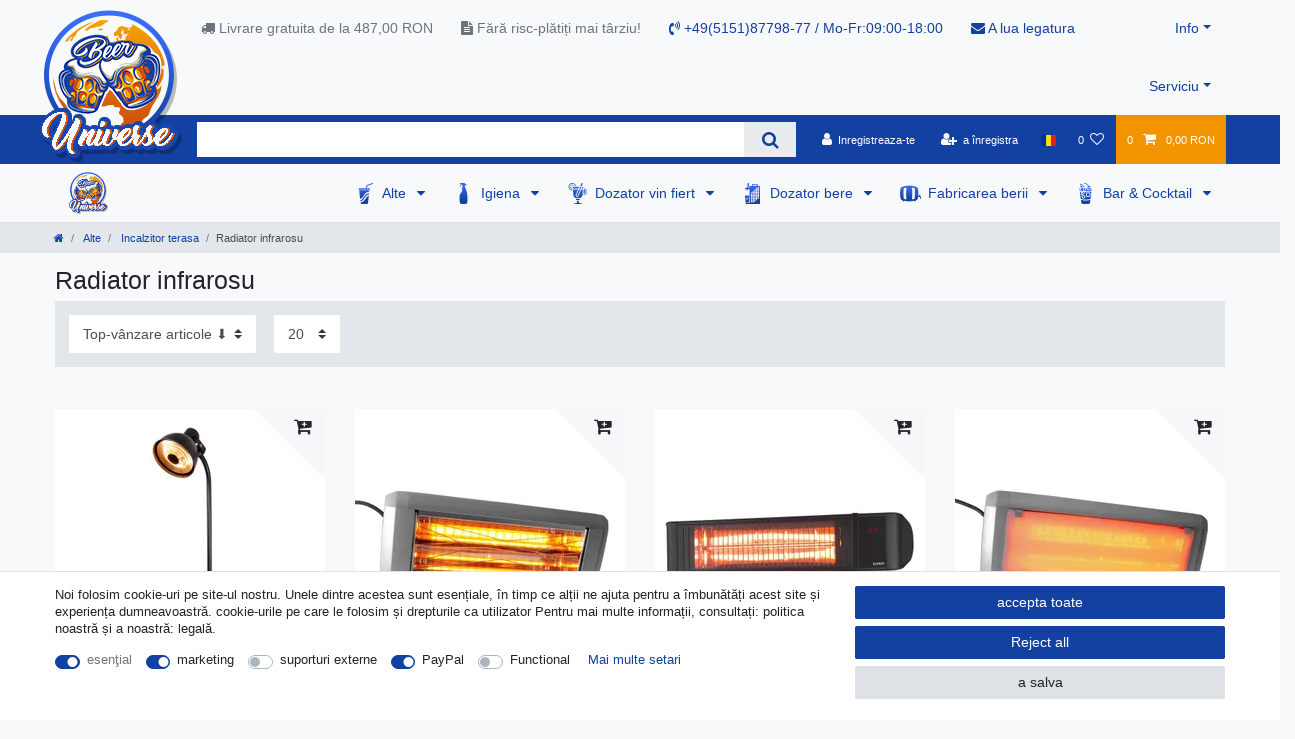

--- FILE ---
content_type: text/html; charset=UTF-8
request_url: https://www.beer-universe.com/ro/alte/incalzitor-terasa/radiator-infrarosu/
body_size: 83471
content:






<!DOCTYPE html>

<html lang="ro" data-framework="vue" prefix="og: http://ogp.me/ns#" class="icons-loading">

<head>
                        

    <script type="text/javascript">
    (function() {
        var _availableConsents = {"necessary.consent":[true,[],null],"necessary.consentActiveStatus":[true,["consentActiveStatus","_transaction_ids","cr-freeze"],null],"necessary.externalId":[true,["externalID"],null],"necessary.session":[true,[],null],"necessary.csrf":[true,["XSRF-TOKEN"],null],"necessary.shopbooster_cookie":[true,["plenty_cache"],null],"marketing.googleanalytics":[true,["\/^_gat_UA-\/","\/^_ga_\/","\/^_ga_\\\\S*\/","_ga","_gid","_gat","AMP_TOKEN","__utma","__utmt","__utmb","__utmc","__utmz","__utmv","__utmx","__utmxx","_gaexp","_opt_awcid","_opt_awmid","_opt_awgid","_opt_awkid","_opt_utmc"],true],"media.reCaptcha":[false,[],false],"paypal.paypal-cookies":[false,["X-PP-SILOVER","X-PP-L7","tsrc","paypalplus_session_v2"],true],"convenience.languageDetection":[null,[],null]};
        var _allowedCookies = ["plenty_cache","\/^_gat_UA-\/","\/^_ga_\/","\/^_ga_\\\\S*\/","_ga","_gid","_gat","AMP_TOKEN","__utma","__utmt","__utmb","__utmc","__utmz","__utmv","__utmx","__utmxx","_gaexp","_opt_awcid","_opt_awmid","_opt_awgid","_opt_awkid","_opt_utmc","consentActiveStatus","_transaction_ids","cr-freeze","externalID","XSRF-TOKEN","plenty-shop-cookie","PluginSetPreview","SID_PLENTY_ADMIN_50647","PreviewCookie"] || [];

        window.ConsentManager = (function() {
            var _consents = (function() {
                var _rawCookie = document.cookie.split(";").filter(function (cookie) {
                    return cookie.trim().indexOf("plenty-shop-cookie=") === 0;
                })[0];

                if (!!_rawCookie) {
                    try {
                        _rawCookie = decodeURIComponent(_rawCookie);
                    } catch (e) {
                        document.cookie = "plenty-shop-cookie= ; expires = Thu, 01 Jan 1970 00:00:00 GMT"
                        return null;
                    }

                    try {
                        return JSON.parse(
                            _rawCookie.trim().substr("plenty-shop-cookie=".length)
                        );
                    } catch (e) {
                        return null;
                    }
                }
                return null;
            })();

            Object.keys(_consents || {}).forEach(function(group) {
                if(typeof _consents[group] === 'object' && _consents[group] !== null)
                {
                    Object.keys(_consents[group] || {}).forEach(function(key) {
                        var groupKey = group + "." + key;
                        if(_consents[group][key] && _availableConsents[groupKey] && _availableConsents[groupKey][1].length) {
                            Array.prototype.push.apply(_allowedCookies, _availableConsents[groupKey][1]);
                        }
                    });
                }
            });

            if(!_consents) {
                Object.keys(_availableConsents || {})
                    .forEach(function(groupKey) {
                        if(_availableConsents[groupKey] && ( _availableConsents[groupKey][0] || _availableConsents[groupKey][2] )) {
                            Array.prototype.push.apply(_allowedCookies, _availableConsents[groupKey][1]);
                        }
                    });
            }

            var _setResponse = function(key, response) {
                _consents = _consents || {};
                if(typeof key === "object" && typeof response === "undefined") {
                    _consents = key;
                    document.dispatchEvent(new CustomEvent("consent-change", {
                        detail: {key: null, value: null, data: key}
                    }));
                    _enableScriptsOnConsent();
                } else {
                    var groupKey = key.split(".")[0];
                    var consentKey = key.split(".")[1];
                    _consents[groupKey] = _consents[groupKey] || {};
                    if(consentKey === "*") {
                        Object.keys(_availableConsents).forEach(function(aKey) {
                            if(aKey.split(".")[0] === groupKey) {
                                _consents[groupKey][aKey.split(".")[1]] = response;
                            }
                        });
                    } else {
                        _consents[groupKey][consentKey] = response;
                    }
                    document.dispatchEvent(new CustomEvent("consent-change", {
                        detail: {key: key, value: response, data: _consents}
                    }));
                    _enableScriptsOnConsent();
                }
                if(!_consents.hasOwnProperty('_id')) {
                    _consents['_id'] = "360ad7617936e246776a272eb440be24d8610f39";
                }

                Object.keys(_availableConsents).forEach(function(key) {
                    if((_availableConsents[key][1] || []).length > 0) {
                        if(_isConsented(key)) {
                            _availableConsents[key][1].forEach(function(cookie) {
                                if(_allowedCookies.indexOf(cookie) < 0) _allowedCookies.push(cookie);
                            });
                        } else {
                            _allowedCookies = _allowedCookies.filter(function(cookie) {
                                return _availableConsents[key][1].indexOf(cookie) < 0;
                            });
                        }
                    }
                });

                document.cookie = "plenty-shop-cookie=" + JSON.stringify(_consents) + "; path=/; secure";
            };
            var _hasResponse = function() {
                return _consents !== null;
            };

            var _expireDate = function() {
                var expireSeconds = 0;
                                const date = new Date();
                date.setSeconds(date.getSeconds() + expireSeconds);
                const offset = date.getTimezoneOffset() / 60;
                date.setHours(date.getHours() - offset)
                return date.toUTCString();
            }
            var _isConsented = function(key) {
                var groupKey = key.split(".")[0];
                var consentKey = key.split(".")[1];

                if (consentKey === "*") {
                    return Object.keys(_availableConsents).some(function (aKey) {
                        var aGroupKey = aKey.split(".")[0];
                        return aGroupKey === groupKey && _isConsented(aKey);
                    });
                } else {
                    if(!_hasResponse()) {
                        return _availableConsents[key][0] || _availableConsents[key][2];
                    }

                    if(_consents.hasOwnProperty(groupKey) && _consents[groupKey].hasOwnProperty(consentKey))
                    {
                        return !!_consents[groupKey][consentKey];
                    }
                    else {
                        if(!!_availableConsents[key])
                        {
                            return _availableConsents[key][0];
                        }

                        console.warn("Cookie has been blocked due to not being registered: " + key);
                        return false;
                    }
                }
            };
            var _getConsents = function() {
                var _result = {};
                Object.keys(_availableConsents).forEach(function(key) {
                    var groupKey = key.split(".")[0];
                    var consentKey = key.split(".")[1];
                    _result[groupKey] = _result[groupKey] || {};
                    if(consentKey !== "*") {
                        _result[groupKey][consentKey] = _isConsented(key);
                    }
                });
                return _result;
            };
            var _isNecessary = function(key) {
                return _availableConsents.hasOwnProperty(key) && _availableConsents[key][0];
            };
            var _enableScriptsOnConsent = function() {
                var elementsToEnable = document.querySelectorAll("script[data-cookie-consent]");
                Array.prototype.slice.call(elementsToEnable).forEach(function(el) {
                    if(el.dataset && el.dataset.cookieConsent && _isConsented(el.dataset.cookieConsent) && el.type !== "application/javascript") {
                        var newScript = document.createElement("script");
                        if(el.src) {
                            newScript.src = el.src;
                        } else {
                            newScript.textContent = el.textContent;
                        }
                        el.parentNode.replaceChild(newScript, el);
                    }
                });
            };
            window.addEventListener("load", _enableScriptsOnConsent);
                        // Cookie proxy
            (function() {
                var _data = {};
                var _splitCookieString = function(cookiesString) {

                    var _allCookies = cookiesString.split(";");
                    var regex = /[^=]+=[^;]*;?((?:expires|path|domain)=[^;]*;)*/gm;
                    var cookies = [];

                    _allCookies.forEach(function(cookie){
                        if(cookie.trim().indexOf("plenty-shop-cookie=") === 0) {
                            var cookieString = decodeURIComponent(cookiesString);
                            var match;
                            while((match = regex.exec(cookieString)) !== null) {
                                if(match.index === match.lastIndex) {
                                    regex.lastIndex++;
                                }
                                cookies.push(match[0]);
                            }
                        } else if(cookie.length) {
                            cookies.push(cookie);
                        }
                    });

                    return cookies;

                };
                var _parseCookies = function (cookiesString) {
                    return _splitCookieString(cookiesString).map(function(cookieString) {
                        return _parseCookie(cookieString);
                    });
                };
                var _parseCookie = function(cookieString) {
                    var cookie = {
                        name: null,
                        value: null,
                        params: {}
                    };
                    var match = /^([^=]+)=([^;]*);*((?:[^;]*;?)*)$/.exec(cookieString.trim());
                    if(match && match[1]) {
                        cookie.name = match[1];
                        cookie.value = match[2];

                        (match[3] || "").split(";").map(function(param) {
                            return /^([^=]+)=([^;]*);?$/.exec(param.trim());
                        }).filter(function(param) {
                            return !!param;
                        }).forEach(function(param) {
                            cookie.params[param[1]] = param[2];
                        });

                        if(cookie.params && !cookie.params.path) {
                            cookie.params.path = "/";
                        }
                    }

                    return cookie;
                };
                var _isAllowed = function(cookieName) {
                    return _allowedCookies.some(function(allowedCookie) {
                        var match = /^\/(.*)\/([gmiy]*)$/.exec(allowedCookie);
                        return (match && match[1] && (new RegExp(match[1], match[2])).test(cookieName))
                            || allowedCookie === cookieName;
                    });
                };
                var _set = function(cookieString) {
                    var cookie = _parseCookie(cookieString);
                                                                    var domainParts = (window.location.host || window.location.hostname).split(".");
                        if(domainParts[0] === "www") {
                            domainParts.shift();
                            cookie.domain = "." + domainParts.join(".");
                        } else {
                            cookie.domain = (window.location.host || window.location.hostname);
                        }
                                        if(cookie && cookie.name) {
                        if(_isAllowed(cookie.name)) {
                            var cookieValue = cookie.value || "";
                            _data[cookie.name] = cookieValue + Object.keys(cookie.params || {}).map(function(paramKey) {
                                                            if(paramKey === "expires") {
                                    return "";
                                }
                                                            return "; " + paramKey.trim() + "=" + cookie.params[paramKey].trim();
                            }).join("");
                        } else {
                            _data[cookie.name] = null;
                            console.warn("Cookie has been blocked due to privacy settings: " + cookie.name);
                        }
                        _update();
                    }
                };
                var _get = function() {
                    return Object.keys(_data).filter(function (key) {
                        return !!_data[key];
                    }).map(function (key) {
                        return key + "=" + (_data[key].split(";")[0]);
                    }).join("; ");
                };
                var _update = function() {
                    delete document.cookie;
                    var cookies = _parseCookies(document.cookie);
                    Object.keys(_data).forEach(function(key) {
                        if(!_data[key]) {
                            // unset cookie
                            var domains = (window.location.host || window.location.hostname).split(".");
                            while(domains.length > 1) {
                                document.cookie = key + "=; path=/; expires=Thu, 01 Jan 1970 00:00:01 GMT; domain="+domains.join(".");
                                document.cookie = key + "=; path=/; expires=Thu, 01 Jan 1970 00:00:01 GMT; domain=."+domains.join(".");
                                domains.shift();
                            }
                            document.cookie = key + "=; path=/; expires=Thu, 01 Jan 1970 00:00:01 GMT;";
                            delete _data[key];
                        } else {
                            var existingCookie = cookies.find(function(cookie) { return cookie.name === key; });
                            var parsedData = _parseCookie(key + "=" + _data[key]);
                            if(!existingCookie || existingCookie.value !== parsedData.value) {
                                document.cookie = key + "=" + _data[key];
                            } else {
                                // console.log('No changes to cookie: ' + key);
                            }
                        }
                    });

                    if(!document.__defineGetter__) {
                        Object.defineProperty(document, 'cookie', {
                            get: _get,
                            set: _set
                        });
                    } else {
                        document.__defineGetter__('cookie', _get);
                        document.__defineSetter__('cookie', _set);
                    }
                };

                _splitCookieString(document.cookie).forEach(function(cookie)
                {
                    _set(cookie);
                });

                _update();
            })();
            
            return {
                setResponse: _setResponse,
                hasResponse: _hasResponse,
                isConsented: _isConsented,
                getConsents: _getConsents,
                isNecessary: _isNecessary
            };
        })();
    })();
</script>


    
<meta charset="utf-8">
<meta http-equiv="X-UA-Compatible" content="IE=edge">
<meta name="viewport" content="width=device-width, initial-scale=1">
<meta name="generator" content="plentymarkets" />
<meta name="format-detection" content="telephone=no"> 
<link rel="icon" type="image/x-icon" href="/favicon.ico">



            <link rel="canonical" href="https://www.beer-universe.com/ro/alte/incalzitor-terasa/radiator-infrarosu/">
    
                        <link rel="alternate" hreflang="x-default" href="https://www.beer-universe.com/other/patio-heater/infrared-heater/"/>
                    <link rel="alternate" hreflang="de" href="https://www.beer-universe.com/de/sonstiges/terrassenheizstrahler/heizstrahler/"/>
                    <link rel="alternate" hreflang="en" href="https://www.beer-universe.com/other/patio-heater/infrared-heater/"/>
                    <link rel="alternate" hreflang="bg" href="https://www.beer-universe.com/bg/drugi/pechki-za-vnshno-otoplenie/infracherveno-otoplenie/"/>
                    <link rel="alternate" hreflang="fr" href="https://www.beer-universe.com/fr/autre/chauffage-terrasse/chauffage-infrarouge/"/>
                    <link rel="alternate" hreflang="it" href="https://www.beer-universe.com/it/altro/stufa-per-esterno/riscaldatori-ad-infrarossi/"/>
                    <link rel="alternate" hreflang="es" href="https://www.beer-universe.com/es/otros/estufa-exterior/radiador-infrarrojos/"/>
                    <link rel="alternate" hreflang="nl" href="https://www.beer-universe.com/nl/diversen/terrasverwarmer/infrarood-heater/"/>
                    <link rel="alternate" hreflang="pl" href="https://www.beer-universe.com/pl/rozne/grzejnik-tarasowy/promienniki-podczerwieni/"/>
                    <link rel="alternate" hreflang="pt" href="https://www.beer-universe.com/pt/de-outros/aquecedores-exterior/aquecedor-infravermelhos/"/>
                    <link rel="alternate" hreflang="no" href="https://www.beer-universe.com/nn/diverse/terrassevarmer/infrar-d-varmeovn/"/>
                    <link rel="alternate" hreflang="ro" href="https://www.beer-universe.com/ro/alte/incalzitor-terasa/radiator-infrarosu/"/>
                    <link rel="alternate" hreflang="da" href="https://www.beer-universe.com/da/andet/terrassevarmer/infrar-d-varmer/"/>
                    <link rel="alternate" hreflang="sv" href="https://www.beer-universe.com/se/oevrig/terrassvaermare/infravaermare/"/>
                    <link rel="alternate" hreflang="sk" href="https://www.beer-universe.com/sk/ine/terasove-ohrievace/infraziaric/"/>
            
<style data-font="Custom-Font">
    
                
        .icons-loading .fa { visibility: hidden !important; }
</style>

<link rel="preload" href="https://cdn02.plentymarkets.com/1scq80vj4apc/plugin/312/ceres/css/ceres-icons.css" as="style" onload="this.onload=null;this.rel='stylesheet';">
<noscript><link rel="stylesheet" href="https://cdn02.plentymarkets.com/1scq80vj4apc/plugin/312/ceres/css/ceres-icons.css"></noscript>


<link rel="preload" as="style" href="https://cdn02.plentymarkets.com/1scq80vj4apc/plugin/312/ceres/css/ceres-base.css?v=2fa449ccf1f07d96427bc1626ff7ce98c15c0371">
    <link rel="stylesheet" href="https://cdn02.plentymarkets.com/1scq80vj4apc/plugin/312/ceres/css/ceres-base.css?v=2fa449ccf1f07d96427bc1626ff7ce98c15c0371">


<script type="application/javascript">
    /*! loadCSS. [c]2017 Filament Group, Inc. MIT License */
    /* This file is meant as a standalone workflow for
    - testing support for link[rel=preload]
    - enabling async CSS loading in browsers that do not support rel=preload
    - applying rel preload css once loaded, whether supported or not.
    */
    (function( w ){
        "use strict";
        // rel=preload support test
        if( !w.loadCSS ){
            w.loadCSS = function(){};
        }
        // define on the loadCSS obj
        var rp = loadCSS.relpreload = {};
        // rel=preload feature support test
        // runs once and returns a function for compat purposes
        rp.support = (function(){
            var ret;
            try {
                ret = w.document.createElement( "link" ).relList.supports( "preload" );
            } catch (e) {
                ret = false;
            }
            return function(){
                return ret;
            };
        })();

        // if preload isn't supported, get an asynchronous load by using a non-matching media attribute
        // then change that media back to its intended value on load
        rp.bindMediaToggle = function( link ){
            // remember existing media attr for ultimate state, or default to 'all'
            var finalMedia = link.media || "all";

            function enableStylesheet(){
                // unbind listeners
                if( link.addEventListener ){
                    link.removeEventListener( "load", enableStylesheet );
                } else if( link.attachEvent ){
                    link.detachEvent( "onload", enableStylesheet );
                }
                link.setAttribute( "onload", null );
                link.media = finalMedia;
            }

            // bind load handlers to enable media
            if( link.addEventListener ){
                link.addEventListener( "load", enableStylesheet );
            } else if( link.attachEvent ){
                link.attachEvent( "onload", enableStylesheet );
            }

            // Set rel and non-applicable media type to start an async request
            // note: timeout allows this to happen async to let rendering continue in IE
            setTimeout(function(){
                link.rel = "stylesheet";
                link.media = "only x";
            });
            // also enable media after 3 seconds,
            // which will catch very old browsers (android 2.x, old firefox) that don't support onload on link
            setTimeout( enableStylesheet, 3000 );
        };

        // loop through link elements in DOM
        rp.poly = function(){
            // double check this to prevent external calls from running
            if( rp.support() ){
                return;
            }
            var links = w.document.getElementsByTagName( "link" );
            for( var i = 0; i < links.length; i++ ){
                var link = links[ i ];
                // qualify links to those with rel=preload and as=style attrs
                if( link.rel === "preload" && link.getAttribute( "as" ) === "style" && !link.getAttribute( "data-loadcss" ) ){
                    // prevent rerunning on link
                    link.setAttribute( "data-loadcss", true );
                    // bind listeners to toggle media back
                    rp.bindMediaToggle( link );
                }
            }
        };

        // if unsupported, run the polyfill
        if( !rp.support() ){
            // run once at least
            rp.poly();

            // rerun poly on an interval until onload
            var run = w.setInterval( rp.poly, 500 );
            if( w.addEventListener ){
                w.addEventListener( "load", function(){
                    rp.poly();
                    w.clearInterval( run );
                } );
            } else if( w.attachEvent ){
                w.attachEvent( "onload", function(){
                    rp.poly();
                    w.clearInterval( run );
                } );
            }
        }


        // commonjs
        if( typeof exports !== "undefined" ){
            exports.loadCSS = loadCSS;
        }
        else {
            w.loadCSS = loadCSS;
        }
    }( typeof global !== "undefined" ? global : this ) );

    (function() {
        var checkIconFont = function() {
            if(!document.fonts || document.fonts.check("1em FontAwesome")) {
                document.documentElement.classList.remove('icons-loading');
            }
        };

        if(document.fonts) {
            document.fonts.addEventListener("loadingdone", checkIconFont);
            window.addEventListener("load", checkIconFont);
        }
        checkIconFont();
    })();
</script>

                    

<!-- Extend the existing style with a template -->
                            <link rel="stylesheet" href="https://cdn02.plentymarkets.com/1scq80vj4apc/plugin/312/actionmixwidgetfullwidth/css/widget-full-width.css">

                    
    

<script>

    console.log({"gtmid":"GTM-T7H2MZK","analytics":{"analyticsPriceType":"gross","splitCategoryLists":"true","useItemViewList":"true","maxProductsPerHit":"35","productListSelector":".product-list > li","indexCartValue":""},"consentGoogleAnalyticsActive":"true","consentGoogleAnalyticsGroup":"marketing","consentGoogleAnalyticsNecessary":"true","consentGoogleAnalyticsIsOptOut":"true","consentGoogleAnalyticsCookieNames":"\/^_gat_UA-\/,\/^_ga_\/,\/^_ga_\\\\S*\/,_ga,_gid,_gat,AMP_TOKEN,__utma,__utmt,__utmb,__utmc,__utmz,__utmv,__utmx,__utmxx,_gaexp,_opt_awcid,_opt_awmid,_opt_awgid,_opt_awkid,_opt_utmc","consentGoogleAnalyticsPolicyUrl":"https:\/\/policies.google.com\/privacy","consentGoogleAnalyticsConsentMode":"true","consentGoogleAdsActive":"false","consentGoogleAdsGroup":"marketing","consentGoogleAdsNecessary":"false","consentGoogleAdsIsOptOut":"false","consentGoogleAdsCookieNames":"\/^_gac_\/,_gcl_aw,_gcl_gs,_gcl_au,IDE,1P_JAR,AID,ANID,CONSENT,DSID,DV,NID,APISID,HSID,SAPISID,SID,SIDCC,SSID,test_cookie","consentGoogleAdsPolicyUrl":"https:\/\/www.google.com\/privacy\/ads\/","consentGoogleAdsConsentMode":"false","consentFacebookPixelActive":"false","consentFacebookPixelGroup":"marketing","consentFacebookPixelNecessary":"false","consentFacebookPixelIsOptOut":"false","consentFacebookPixelCookieNames":"_fbp,_fbc,act,c_user,datr,fr,m_pixel_ration,pl,presence,sb,spin,wd,xs","consentFacebookPixelPolicyUrl":"https:\/\/www.facebook.com\/policies\/cookies","consentBingAdsActive":"false","consentBingAdsGroup":"tracking","consentBingAdsNecessary":"false","consentBingAdsIsOptOut":"false","consentBingAdsCookieNames":"UET,_uetsid_exp,_uetmsclkid_exp,_uetmsclkid,_uetsid,SRCHHPGUSR,SRCHUSR,MSCC,SRCHUID,_SS,_EDGE_S,SRCHD,MUID,_RwBf,_HPVN,ipv6,_uetvid","consentBingAdsPolicyUrl":"https:\/\/privacy.microsoft.com\/de-de\/privacystatement","consentBingAdsConsentMode":"false","consentPinterestActive":"false","consentPinterestGroup":"tracking","consentPinterestNecessary":"false","consentPinterestIsOptOut":"false","consentPinterestCookieNames":"_pinterest_ct_ua,_pinterest_sess,_pinterest_ct,_pinterest_ct_rt,_epik,_derived_epik,_pin_unauth","consentPinterestPolicyUrl":"https:\/\/policy.pinterest.com\/de\/privacy-policy","consentAdcellActive":"false","consentAdcellGroup":"tracking","consentAdcellNecessary":"false","consentAdcellIsOptOut":"false","consentAdcellCookieNames":"ADCELLsession,ADCELLpidX,ADCELLspidX,ADCELLvpidX,ADCELLjhX,ADCELLnoTrack","consentAdcellPolicyUrl":"https:\/\/www.adcell.de\/agb#sector_6","consentEcondaActive":"false","consentEcondaGroup":"tracking","consentEcondaNecessary":"false","consentEcondaIsOptOut":"false","consentEcondaCookieNames":"emos_jcvid,emos-session,emos-visitor","consentEcondaPolicyUrl":"https:\/\/www.econda.de\/ueber-uns\/datenschutzerklaerung\/","consentChannelPilotActive":"false","consentChannelPilotGroup":"tracking","consentChannelPilotNecessary":"false","consentChannelPilotIsOptOut":"false","consentChannelPilotCookieNames":"__cpc","consentChannelPilotPolicyUrl":"https:\/\/channelpilot.com\/de\/datenschutz\/","consentSendinblueActive":"false","consentSendinblueGroup":"marketing","consentSendinblueNecessary":"false","consentSendinblueIsOptOut":"false","consentSendinblueCookieNames":"sib_cuid,uuid","consentSendinbluePolicyUrl":"https:\/\/de.sendinblue.com\/datenschutz-uebersicht\/","consentHotjarActive":"false","consentHotjarGroup":"tracking","consentHotjarNecessary":"false","consentHotjarIsOptOut":"false","consentHotjarCookieNames":"_hjClosedSurveyInvites,_hjDonePolls,_hjMinimizedPolls,_hjShownFeedbackMessage,_hjSessionTooLarge,_hjSessionRejected,_hjSessionResumed,_hjid,_hjRecordingLastActivity,_hjTLDTest,_hjUserAttributesHash,_hjCachedUserAttributes,_hjLocalStorageTest,_hjIncludedInPageviewSample,_hjIncludedInSessionSample,_hjAbsoluteSessionInProgress,_hjFirstSeen,_hjViewportId,_hjRecordingEnabled","consentHotjarPolicyUrl":"https:\/\/www.hotjar.com\/legal\/policies\/privacy\/","consentMoebeldeActive":"false","consentMoebeldeGroup":"tracking","consentMoebeldeNecessary":"false","consentMoebeldeIsOptOut":"false","consentMoebeldeCookieNames":"","consentMoebeldePolicyUrl":"https:\/\/www.moebel.de\/datenschutz","consentIntelligentReachActive":"false","consentIntelligentReachGroup":"tracking","consentIntelligentReachNecessary":"false","consentIntelligentReachIsOptOut":"false","consentIntelligentReachCookieNames":"","consentIntelligentReachPolicyUrl":"https:\/\/www.intelligentreach.com\/privacy-policy\/","consentClarityActive":"false","consentClarityGroup":"tracking","consentClarityNecessary":"false","consentClarityIsOptOut":"false","consentClarityCookieNames":"_clck,_clsk","consentClarityPolicyUrl":"https:\/\/www.Clarity.com\/privacy-policy\/","consentAwinActive":"false","consentAwinGroup":"tracking","consentAwinNecessary":"false","consentAwinIsOptOut":"false","consentAwinCookieNames":"bId,\/^aw\/,AWSESS,\/^awpv\/,\/^_aw_m_\/,\/^_aw_sn_\/,_D9J","consentAwinPolicyUrl":"https:\/\/www.awin.com\/de\/datenschutzerklarung","consentBelboonActive":"false","consentBelboonGroup":"tracking","consentBelboonNecessary":"false","consentBelboonIsOptOut":"false","consentBelboonCookieNames":"","consentBelboonPolicyUrl":"https:\/\/belboon.com\/datenschutz\/","consentTagManagerActive":"false","consentTagManagerGroup":"convenience","consentTagManagerNecessary":"true","consentTagManagerIsOptOut":"true","consentTagManagerCookieNames":"no-cookies","consentTagManagerPolicyUrl":"https:\/\/policies.google.com\/privacy","pro":{"useDevmode":"true"}});
    function setCookie(name,value,days) {
        var expires = "";
        if (days) {
            var date = new Date();
            date.setTime(date.getTime() + (days*24*60*60*1000));
            expires = "; expires=" + date.toUTCString();
        }
        document.cookie = name + "=" + (value || "")  + expires + "; path=/";
    }
    function getCookie(name) {
        var nameEQ = name + "=";
        var ca = document.cookie.split(';');
        for (var i = 0; i < ca.length; i++) {
            var c = ca[i];
            while (c.charAt(0) == ' ') c = c.substring(1, c.length);
            if (c.indexOf(nameEQ) == 0) return c.substring(nameEQ.length, c.length);
        }
        return null;
    }

    if (getCookie("externalID") == null) {
        setCookie("externalID",  '696255eac1295' + Math.random(), 100);
    }

    let consentActiveStatus = [{"googleanalytics":"false","googleads":"false","facebookpixel":"false","bingads":"false","pinterest":"false","adcell":"false","econda":"false","channelpilot":"false","sendinblue":"false","hotjar":"false","moebelde":"false","intelligentreach":"false","clarity":"false","awin":"false","belboon":"false"}];
    setCookie("consentActiveStatus",JSON.stringify(consentActiveStatus),100);

    function normalizeString(a) {
        return a.replace(/[^\w\s]/gi, '');
    }

    function convertAttributesToText(attributes){
        var variantText = '';

        if(attributes.length){
            for(let i = 0; i < attributes.length ; i++){
                variantText+= attributes[i]["value"]["names"]["name"];
                if(i !== (attributes.length-1)){
                    variantText+= ", ";
                }
            }
        }
        return variantText;
    }

    function sendProductListClick(position, products) {
        var payload = {
            'ecommerce': {
                'currencyCode': '',
                'click': {
                    'actionField': {'list': ''},
                    'products': new Array(products[position])
                }
            },
            'ga4Event': 'select_item',
            'nonInteractionHit': false,
            'event': 'ecommerceEvent',
            'eventCategory': 'E-Commerce',
            'eventAction': 'Produktklick',
            'eventLabel': '',
            'eventValue': undefined
        };
        dataLayer.push(payload);console.log("%cDATALAYER","color:green", payload);    }

    function capiCall(payload){
            }

    window.dataLayer = window.dataLayer || [];
    function gtag() { window.dataLayer.push(arguments);}
    let plentyShopCookie = getCookie("plenty-shop-cookie");
    plentyShopCookie = (typeof plentyShopCookie === "undefined") ? '' : JSON.parse(decodeURIComponent(plentyShopCookie));
    console.log("%cPlentyShopCookie","color:green", plentyShopCookie);

    
        if(plentyShopCookie) {
            let hasConsentedToMicrosoftAds = false;
            let microsoftConsentObject = {};

            
            if (hasConsentedToMicrosoftAds) {
                microsoftConsentObject = {
                    ad_storage: 'granted'
                };

                window.uetq = window.uetq || [];
                window.uetq.push('consent', 'default', microsoftConsentObject);
            }
        }
    
                    let ad_storage =  'denied';
        let ad_user_data = 'denied';
        let ad_personalization = 'denied';
        let analytics_storage = 'denied';

        if(plentyShopCookie){
            ad_storage=  plentyShopCookie.marketing.googleanalytics ? 'granted' : 'denied';
            ad_user_data=  plentyShopCookie.marketing.googleanalytics ? 'granted' : 'denied';
            ad_personalization=  plentyShopCookie.marketing.googleanalytics ? 'granted' : 'denied';
            analytics_storage=  plentyShopCookie.marketing.googleanalytics ? 'granted' : 'denied';
                        console.log("%cAdStorage","color:green", ad_storage);
            console.log("%cAdUserData","color:green", ad_user_data);
            console.log("%cAdPersonalization","color:green", ad_personalization);
            console.log("%cAnalyticsStorage","color:green", analytics_storage);
                    }

        let consentObject = {
            ad_storage: ad_storage,
            ad_user_data: ad_user_data,
            ad_personalization: ad_personalization,
            analytics_storage: analytics_storage
        };

        gtag('consent', 'default', consentObject);
    

    document.addEventListener("consent-change", function (e){

        console.log("%cConsentChanged","color:green", e.detail.data);
        var consentIntervall = setInterval(function(){

            
                let consentObject = {
                    ad_storage: e.detail.data.marketing.googleanalytics ? 'granted' : 'denied',
                    ad_user_data: e.detail.data.marketing.googleanalytics ? 'granted' : 'denied',
                    ad_personalization: e.detail.data.marketing.googleanalytics ? 'granted' : 'denied',
                    analytics_storage: e.detail.data.marketing.googleanalytics ? 'granted' : 'denied'
                };

                gtag('consent', 'update', consentObject );

            
            
                let hasConsentedToMicrosoftAds = false;
                let basicMicrosoftConsentObject = {};

                
                if (hasConsentedToMicrosoftAds) {
                    basicMicrosoftConsentObject = {
                        ad_storage: 'granted'
                    };

                    window.uetq = window.uetq || [];
                    window.uetq.push('consent', 'update', basicMicrosoftConsentObject);
                }

            
            var payload = {
                'event': 'consentChanged'
            };
            dataLayer.push(payload);console.log("%cDATALAYER","color:green", payload);
            clearInterval(consentIntervall);
        }, 200);
    });
</script>


            



        
    
    
              

    
    
    
    
    

                    


<meta name="robots" content="ALL">
    <meta name="keywords" content="radiator infrarosu, incalzire infrarosu, incalzitoare terasa infrarosu, incalzitor terasa">
<meta property="og:title" content="Radiator infrarosu, incalzire infrarosu, incalzitoare terasa infrarosu, incalzitor terasa | Beer-Universe.com"/>
<meta property="og:type" content="article"/>
<meta property="og:url" content="https://www.beer-universe.com/ro/alte/incalzitor-terasa/radiator-infrarosu/"/>
<meta property="og:image" content="https://cdn02.plentymarkets.com/1scq80vj4apc/frontend/beer-universe/logo/Logo.png"/>
<meta property="thumbnail" content="https://cdn02.plentymarkets.com/1scq80vj4apc/frontend/beer-universe/logo/Logo.png"/>

<script type="application/ld+json">
{
    "@context": "http://schema.org",
    "@type": "WebSite",
    "url": "https://www.beer-universe.com/ro/alte/incalzitor-terasa/radiator-infrarosu/"
    }
</script>

<title>Radiator infrarosu, incalzire infrarosu, incalzitoare terasa infrarosu, incalzitor terasa | Beer-Universe.com</title>
    
            <script>        let isSignUp = false;        document.addEventListener("onSignUpSuccess", function (e) {            console.log("%cSignUp", "color:green", e);            isSignUp = true;            localStorage.setItem("signupTime", new Date().getTime());        });        document.addEventListener("onSetUserData", function (e) {                        console.log("%cSetUserData", "color:green", e);            console.log(e.detail.oldState.user.userData);            console.log(e.detail.newState.user.userData);                        if (e.detail.oldState.user.userData == null && e.detail.newState.user.userData !== null) {                let lastSignUpTime = localStorage.getItem("signupTime");                let timeDiff = new Date().getTime() - lastSignUpTime;                let is24HoursPassed = timeDiff > 24 * 60 * 60 * 1000;                if (isSignUp || is24HoursPassed) {                    console.log("Benutzer angemeldet");                    var payload = {                        'event': isSignUp ? 'sign_up' : 'login',                        'user_id': e.detail.newState.user.userData.id,                        'pageType': 'tpl.category.item'                    };                    dataLayer.push(payload);                    console.log("%cDATALAYER", "color:green", payload);                    isSignUp = false;                }            }        });        document.addEventListener("onSetComponent", function (e) {            console.log(e.detail);            if(e.detail.payload.component === "basket-preview"){                var payload = {                    'event': 'funnel_event',                    'action': 'OPEN_BASKET_PREVIEW',                };                dataLayer.push(payload);                console.log("%cDATALAYER", "color:green", payload);            }        });        document.addEventListener("onSetCouponCode", function (e) {            console.log(e.detail);            if(e.detail.payload !== null){                var payload = {                    'event': 'funnel_event',                    'action': 'COUPON_CODE_ADDED',                    'couponCode': e.detail.payload                };                dataLayer.push(payload);                console.log("%cDATALAYER", "color:green", payload);            }        });                var payload ={            'event': 'facebookEvent',            'event_id': '696255eac1a42' + Math.random(),            'facebookEventName': 'PageView'        };        dataLayer.push(payload);console.log("%cDATALAYER","color:green", payload);        capiCall(payload);                document.addEventListener("onAddWishListId", function (e) {            var payload = {                'event': 'AddToWishlist',                'event_id': '696255eac1a42' + Math.random(),                'ga4Event': 'add_to_wishlist',                'content_name': 'Alte &gt;&gt; Incalzitor terasa &gt;&gt; Radiator infrarosu',                'content_category': '',                'content_type': 'product',                'content_ids': e.detail.payload,                'contents': '',                'currency': 'RON',                'value': '0.01'            };            dataLayer.push(payload);console.log("%cDATALAYER","color:green", payload);                    });        document.addEventListener("onSetWishListItems", function (e) {            console.log(e.detail.payload);            if (typeof e.detail.payload !== 'undefined') {                var products = [];                var idList = [];                var contents = [];                e.detail.payload.forEach(function (item, index) {                    products.push({                        id: item.data.item.id + '',                        name: item.data.texts.name1,                        price: item.data.prices.default.price.value + '',                        brand: item.data.item.manufacturer.externalName,                        category: 'Alte\/Incalzitor\u0020terasa\/Radiator\u0020infrarosu',                        variant: convertAttributesToText(item.data.attributes),                        position: index,                        list: 'Wunschliste'                    });                    contents.push({                        id: item.data.item.id,                        quantity: 1,                        item_price: item.data.prices.default.price.value                    });                    idList.push(item.id);                });                var payload = {                    'ecommerce': {                        'currencyCode': 'RON',                        'impressions': products                    },                    'google_tag_params': {                        'ecomm_prodid': idList,                        'ecomm_pagetype': 'other',                        'ecomm_category': 'Wunschliste',                    },                    'content_ids': idList,                    'content_name': 'Wunschliste',                    'content_type': 'product',                    'contents': contents,                    'currency': 'RON',                    'value': '0.01',                    'event': 'ecommerceEvent',                    'event_id': '696255eac1a42' + Math.random(),                    'ga4Event': 'view_item_list',                    'eventCategory': 'E-Commerce',                    'eventAction': 'Produktimpression',                    'eventLabel': 'Alte &gt;&gt; Incalzitor terasa &gt;&gt; Radiator infrarosu',                    'eventValue': undefined                };                dataLayer.push(payload);console.log("%cDATALAYER","color:green", payload);                capiCall(payload);            }        });        document.addEventListener("onContactFormSend", function (e) {            var payload ={                'event': 'facebookEvent',                'event_id': '696255eac1a42' + Math.random(),                'facebookEventName': 'Contact',                'currency': 'RON',                'value': '0.01'            };            dataLayer.push(payload);console.log("%cDATALAYER","color:green", payload);            capiCall(payload);        });        document.addEventListener("onSetVariationOrderProperty", function (e) {            var payload = {                'event': 'facebookEvent',                'facebookEventName': 'CustomizeProduct',                'event_id': '696255eac1a42' + Math.random(),                'currency': 'RON',                'value': '0.01'            };            dataLayer.push(payload);console.log("%cDATALAYER","color:green", payload);            capiCall(payload);        });        document.addEventListener("onAddBasketItem", function (e) {            console.log("%cAddBasketItem-Payload","color:green", e);            var payload = {                'ecommerce': {                    'currencyCode': 'RON',                    'add': {                        'actionField':                            {'list': 'Alte &gt;&gt; Incalzitor terasa &gt;&gt; Radiator infrarosu'},                        'products': [{                            'id': e.detail.payload[0].variationId + '',                            'quantity': e.detail.payload[0].quantity,                            'price': e.detail.payload[0].price+'',                            'variant': convertAttributesToText(e.detail.payload[0].variation.data.attributes),                            'name': e.detail.payload[0].variation.data.texts.name1,                            'brand': e.detail.payload[0].variation.data.item.manufacturer.externalName,                            'category': 'Alte\/Incalzitor\u0020terasa\/Radiator\u0020infrarosu'                                                    }]                    }                },                'content_name': 'Alte &gt;&gt; Incalzitor terasa &gt;&gt; Radiator infrarosu',                'content_type': 'product',                'content_ids': e.detail.payload[0].variationId,                'contents': [{                    'id': e.detail.payload[0].variationId,                    'quantity': e.detail.payload[0].quantity,                    'item_price': e.detail.payload[0].price                }],                'currency': 'RON',                'value': '0.01',                'addCartValue':e.detail.payload[0].price+'',                'addCartQty': e.detail.payload[0].quantity,                'addCartId':e.detail.payload[0].variationId + '',                'addCartVariant': convertAttributesToText(e.detail.payload[0].variation.data.attributes),                'addCartName': e.detail.payload[0].variation.data.texts.name1,                'addCartBrand': e.detail.payload[0].variation.data.item.manufacturer.externalName,                'addCartCategory': 'Alte\/Incalzitor\u0020terasa\/Radiator\u0020infrarosu',                'addCartImage': e.detail.payload[0].variation.data.images.all[0].url,                'addCartItemLink': "https://www.beer-universe.com/a-" + e.detail.payload[0].variation.data.item.id,                'nonInteractionHit': false,                'event': 'ecommerceEvent',                'event_id': '696255eac1a42' + Math.random(),                'ga4Event': 'add_to_cart',                'eventCategory': 'E-Commerce',                'eventAction': 'addToCart',                'eventLabel': undefined,                'eventValue': undefined            };            dataLayer.push(payload);console.log("%cDATALAYER","color:green", payload);            capiCall(payload);        }, false);        document.addEventListener("onRemoveBasketItem", function (e) {            changeQty('remove', e);        });        document.addEventListener("onUpdateBasketItemQuantity",function (e) {            function isCurrentItem(item) {                return item.id == e.detail.payload.id;            }            currentBasketItem = e.detail.oldState.basket.items.find(isCurrentItem);            var origQty = currentBasketItem.quantity;            var newQty = e.detail.payload.quantity;            var qtyDiff = newQty - origQty;            if (qtyDiff > 0) {                changeQty("add", e, qtyDiff);            }            else{                changeQty("remove", e, qtyDiff *= -1);            }        });        document.addEventListener("onUpdateBasketItem", function (e) {            function isCurrentItem(item) {                return item.id == e.detail.payload.id;            }            currentBasketItem = e.detail.oldState.basket.items.find(isCurrentItem);            var origQty = currentBasketItem.quantity;            var newQty = e.detail.payload.quantity;            var qtyDiff = newQty - origQty;            if (qtyDiff > 0) {                changeQty("add", e, qtyDiff);            }        });        function changeQty(action, e, qty = e.detail.quantity) {            var currentBasketItem;            if (e.type === "onRemoveBasketItem") {                function isCurrentItem(item) {                    return item.id == e.detail.payload;                }                currentBasketItem = e.detail.oldState.basket.items.find(isCurrentItem);                qty = currentBasketItem.quantity;            } else {                function isCurrentItem(item) {                    return item.variationId == e.detail.payload.variationId;                }                currentBasketItem = e.detail.newState.basket.items.find(isCurrentItem);            }            console.log("%cDATALAYER-CurrentBasketItem","color:green", currentBasketItem);            var payload = {                'ecommerce': {                    'currencyCode': 'RON',                    [action]: {                        'products': [{                            'name': currentBasketItem.variation.data.texts.name1,                            'id': currentBasketItem.variationId + '',                            'price': currentBasketItem.price + '',                            'variant': convertAttributesToText(currentBasketItem.variation.data.attributes),                            'brand': currentBasketItem.variation.data.item.manufacturer.externalName,                            'category': 'Alte\/Incalzitor\u0020terasa\/Radiator\u0020infrarosu',                            'quantity': qty                                                      }]                    }                },                'content_name': 'Warenkorbvorschau',                'content_type': 'product',                'content_ids': currentBasketItem.variationId,                'contents': [{                    'id': currentBasketItem.variationId,                    'quantity': qty,                    'item_price': currentBasketItem.price                }],                'currency': 'RON',                'value': '0.01',                'addCartValue':currentBasketItem.price+'',                'addCartQty': currentBasketItem.quantity,                'addCartId':currentBasketItem.variationId + '',                'addCartVariant': convertAttributesToText(currentBasketItem.variation.data.attributes),                'addCartName': currentBasketItem.variation.data.texts.name1,                'addCartBrand': currentBasketItem.variation.data.item.manufacturer.externalName,                'addCartCategory': 'Alte\/Incalzitor\u0020terasa\/Radiator\u0020infrarosu',                'addCartImage':  currentBasketItem.variation.data.images.all[0].url,                'addCartItemLink': "https://www.beer-universe.com/a-" +  currentBasketItem.variation.data.item.id,                'nonInteractionHit': false,                'event': 'ecommerceEvent',                'event_id': '696255eac1a42' + Math.random(),                'eventCategory': 'E-Commerce',                'ga4Event' : action + (action === 'add' ? '_to': '_from') + '_cart',                'eventAction': action + 'FromCart',                'eventLabel': undefined,                'eventValue': undefined            };            dataLayer.push(payload);console.log("%cDATALAYER","color:green", payload);            if(action === "add"){                capiCall(payload);            }        }    </script><script>    const products = new Array();        products.push({"id":"25798","name":"Incalzitor terasa, incalzire terasa, radiator infrarosu - Modell Sunset 2000, cu gril\u0103 de protec\u021bie, metalic\u0103, neagr\u0103","price":"259","brand":"Ich-zapfe","category":"Alte\/Incalzitor terasa\/Radiator infrarosu","variant":"","position":0,"list":"Alte >> Incalzitor terasa >> Radiator infrarosu","shopaktion":""});        products.push({"id":"25795","name":"Incalzitor terasa, incalzire terasa, radiator infrarosu - Modell HELIOSA 9, cu gril\u0103 de protec\u021bie, argintie","price":"369.6","brand":"Ich-zapfe","category":"Alte\/Incalzitor terasa\/Radiator infrarosu","variant":"","position":1,"list":"Alte >> Incalzitor terasa >> Radiator infrarosu","shopaktion":""});        products.push({"id":"25800","name":"Incalzitor terasa, incalzire terasa, radiator infrarosu - Modell Golden 2000 Amber Foc, cu gril\u0103 de protec\u021bie, aluminiu, negru","price":"353.4","brand":"Ich-zapfe","category":"Alte\/Incalzitor terasa\/Radiator infrarosu","variant":"","position":2,"list":"Alte >> Incalzitor terasa >> Radiator infrarosu","shopaktion":""});        products.push({"id":"25796","name":"Incalzitor terasa, incalzire terasa, radiator infrarosu - Modell HELIOSA 9.1, cu capac de sticl\u0103, argintiu","price":"605.5","brand":"Ich-zapfe","category":"Alte\/Incalzitor terasa\/Radiator infrarosu","variant":"","position":3,"list":"Alte >> Incalzitor terasa >> Radiator infrarosu","shopaktion":""});        products.push({"id":"25799","name":"Incalzitor terasa, incalzire terasa, radiator infrarosu - Modell 2400 Giant, cu gril\u0103 de protec\u021bie, aluminiu, negru","price":"306","brand":"Ich-zapfe","category":"Alte\/Incalzitor terasa\/Radiator infrarosu","variant":"","position":4,"list":"Alte >> Incalzitor terasa >> Radiator infrarosu","shopaktion":""});        var maxProducts = 35;    if (products.length > maxProducts) {        while (products.length) {            var p = products.splice(0, maxProducts);            var payload = {                'ecommerce': {                    'currencyCode': 'RON',                    'impressions': p                },                'event': 'analyticsEvent',                'ga4Event' : 'view_item_list',                'eventCategory': 'E-Commerce',                'eventAction': 'Produktimpression',                'eventLabel': 'Kategorie',                'eventValue': undefined            };            dataLayer.push(payload);console.log("%cDATALAYER","color:green", payload);        }        var payload = {            'google_tag_params': {                'ecomm_prodid':[25798,25795,25800,25796,25799],                'ecomm_pagetype': 'category',                'ecomm_category': 'Alte\/Incalzitor\u0020terasa\/Radiator\u0020infrarosu'            },            'content_ids': [25798,25795,25800,25796,25799],            'content_name': 'Radiator\u0020infrarosu',            'content_type': 'product',            'idListComma':'25798,25795,25800,25796,25799',            'categoryId': 9631,            'contents': [{"id":25798,"quantity":1,"item_price":259},{"id":25795,"quantity":1,"item_price":369.6},{"id":25800,"quantity":1,"item_price":353.4},{"id":25796,"quantity":1,"item_price":605.5},{"id":25799,"quantity":1,"item_price":306}],            'currency': 'RON',            'value': '0.01',            'event': 'ecommerceEvent',            'event_id': '696255eac1a42' + Math.random(),            'eventCategory': 'E-Commerce',            'eventAction': 'Produktimpression',            'eventLabel': 'Kategorie',            'eventValue': undefined        };        dataLayer.push(payload);console.log("%cDATALAYER","color:green", payload);        capiCall(payload);    } else {        var payload = {            'ecommerce': {                'currencyCode': 'RON',                'impressions': products            },            'google_tag_params': {                'ecomm_prodid':[25798,25795,25800,25796,25799],                'ecomm_pagetype': 'category',                'ecomm_category': 'Alte\/Incalzitor\u0020terasa\/Radiator\u0020infrarosu'            },            'content_ids': [25798,25795,25800,25796,25799],            'content_name': 'Radiator\u0020infrarosu',            'content_type': 'product',            'categoryId': 9631,            'contents': [{"id":25798,"quantity":1,"item_price":259},{"id":25795,"quantity":1,"item_price":369.6},{"id":25800,"quantity":1,"item_price":353.4},{"id":25796,"quantity":1,"item_price":605.5},{"id":25799,"quantity":1,"item_price":306}],            'currency': 'RON',            'value': '0.01',            'event': 'ecommerceEvent',            'event_id': '696255eac1a42' + Math.random(),            'ga4Event' : 'view_item_list',            'eventCategory': 'E-Commerce',            'eventAction': 'Produktimpression',            'eventLabel': 'Kategorie',            'eventValue': undefined        };        dataLayer.push(payload);console.log("%cDATALAYER","color:green", payload);        capiCall(payload);    }    function sendProductClick(position) {        var payload = {            'ecommerce': {                'currencyCode': 'RON',                'click': {                    'actionField': {'list': 'Alte &gt;&gt; Incalzitor terasa &gt;&gt; Radiator infrarosu'},                    'products': new Array(products[position])                }            },            'ga4Event' : 'select_item',            'nonInteractionHit': false,            'event': 'ecommerceEvent',            'eventCategory': 'E-Commerce',            'eventAction': 'Produktklick',            'eventLabel': 'Kategorie',            'eventValue': undefined        };        dataLayer.push(payload);console.log("%cDATALAYER","color:green", payload);    }    document.addEventListener("DOMContentLoaded", function(event) {        var mountedItems = document.querySelectorAll(".product-list > li");        console.log("%cProductlist-Items","color:green", mountedItems);        if (mountedItems.length > 0) {            for (let i = 0; i < mountedItems.length; i++) {                mountedItems[i].addEventListener("click", function () {                        sendProductClick(i);                })            }        }else{            console.warn("[Google Analytics] Init product click-listener failed: Items not found. Adjust CSS selector in config");        }    });</script><!-- Google Tag Manager --><script >        (function (w, d, s, l, i) {            w[l] = w[l] || [];            w[l].push({                'gtm.start':                    new Date().getTime(), event: 'gtm.js'            });            var f = d.getElementsByTagName(s)[0],                j = d.createElement(s), dl = l != 'dataLayer' ? '&l=' + l : '';            j.async = true;            j.src =                'https://www.googletagmanager.com/gtm.js?id=' + i + dl;            f.parentNode.insertBefore(j, f);        })(window, document, 'script', 'dataLayer', 'GTM-T7H2MZK');</script><!-- End Google Tag Manager -->
            
    
<style>
            .kjv-shipping-service-text {display: none;}
        .kjv-availability-icon-color-available {color:#00A600;} .kjv-availability-icon-color-preorder {color:#ffe200;} .kjv-availability-icon-color-not-available {color:#CC0000;} .kjv-availability-icon-color-others {color:#16399C;}
	.kjv-availability-single-item{margin-bottom:5px;margin-top:5px}.kjv-item-stock-level{margin:10px 0}.widget-basket .kjv-availability-basket-item{font-size:11px;margin-top:5px}.basket-preview-hover .kjv-availability-basket-item{font-size:12px;margin-left:5px}.add-to-basket-container .btn-primary.disabled,.basket-item-container.basket-list-item .item-additional-information-container,.basket-preview-wrapper .kjv-basket-item-variation-id-container,span.availability{display:none}.thumb-content .kjv-category-item-container{width:25%;display:inline-block;text-align:right}.thumb-content .thumb-meta{width:70%;display:inline-block}
</style>                <link href="https://cdn02.plentymarkets.com/1scq80vj4apc/plugin/312/magiczoomplus/css/magiczoomplus.min.css" rel="stylesheet"/>
            <style>
    #paypal_loading_screen {
        display: none;
        position: fixed;
        z-index: 2147483640;
        top: 0;
        left: 0;
        width: 100%;
        height: 100%;
        overflow: hidden;

        transform: translate3d(0, 0, 0);

        background-color: black;
        background-color: rgba(0, 0, 0, 0.8);
        background: radial-gradient(ellipse closest-corner, rgba(0,0,0,0.6) 1%, rgba(0,0,0,0.8) 100%);

        color: #fff;
    }

    #paypal_loading_screen .paypal-checkout-modal {
        font-family: "HelveticaNeue", "HelveticaNeue-Light", "Helvetica Neue Light", helvetica, arial, sans-serif;
        font-size: 14px;
        text-align: center;

        box-sizing: border-box;
        max-width: 350px;
        top: 50%;
        left: 50%;
        position: absolute;
        transform: translateX(-50%) translateY(-50%);
        cursor: pointer;
        text-align: center;
    }

    #paypal_loading_screen.paypal-overlay-loading .paypal-checkout-message, #paypal_loading_screen.paypal-overlay-loading .paypal-checkout-continue {
        display: none;
    }

    .paypal-checkout-loader {
        display: none;
    }

    #paypal_loading_screen.paypal-overlay-loading .paypal-checkout-loader {
        display: block;
    }

    #paypal_loading_screen .paypal-checkout-modal .paypal-checkout-logo {
        cursor: pointer;
        margin-bottom: 30px;
        display: inline-block;
    }

    #paypal_loading_screen .paypal-checkout-modal .paypal-checkout-logo img {
        height: 36px;
    }

    #paypal_loading_screen .paypal-checkout-modal .paypal-checkout-logo img.paypal-checkout-logo-pp {
        margin-right: 10px;
    }

    #paypal_loading_screen .paypal-checkout-modal .paypal-checkout-message {
        font-size: 15px;
        line-height: 1.5;
        padding: 10px 0;
    }

    #paypal_loading_screen.paypal-overlay-context-iframe .paypal-checkout-message, #paypal_loading_screen.paypal-overlay-context-iframe .paypal-checkout-continue {
        display: none;
    }

    .paypal-spinner {
        height: 30px;
        width: 30px;
        display: inline-block;
        box-sizing: content-box;
        opacity: 1;
        filter: alpha(opacity=100);
        animation: rotation .7s infinite linear;
        border-left: 8px solid rgba(0, 0, 0, .2);
        border-right: 8px solid rgba(0, 0, 0, .2);
        border-bottom: 8px solid rgba(0, 0, 0, .2);
        border-top: 8px solid #fff;
        border-radius: 100%
    }

    .paypalSmartButtons div {
        margin-left: 10px;
        margin-right: 10px;
    }
</style>                <style>/* ### ANPASSUNG HEADER BEGIN ### */

@media (min-width:1024px) {
    .mainmenu > li > a:before {
        content:'';
        width: 28px;
        height: 21px;
        display: block;
        background-size: contain;
        background-repeat: no-repeat;
        float: left;
    }

    .mainmenu > li:nth-child(1) > a:before {
        background-image: url('https://cdn02.plentymarkets.com/1scq80vj4apc/frontend/beer-universe/icons/42x42_Weiteres_blue.png')
    }

    .mainmenu > li:nth-child(1):hover > a:before {
        background-image: url('https://cdn02.plentymarkets.com/1scq80vj4apc/frontend/beer-universe/icons/42x42_Weiteres.png')
    }

    .mainmenu > li:nth-child(2) > a:before {
        background-image: url('https://cdn02.plentymarkets.com/1scq80vj4apc/frontend/beer-universe/icons/42x42_Hygiene_blue.png')
    }

    .mainmenu > li:nth-child(2):hover > a:before {
        background-image: url('https://cdn02.plentymarkets.com/1scq80vj4apc/frontend/beer-universe/icons/42x42_Hygiene.png')
    }

    .mainmenu > li:nth-child(3) > a:before {
        background-image: url('https://cdn02.plentymarkets.com/1scq80vj4apc/frontend/beer-universe/icons/42x42_Gluehweinzapfanlagen_blue.png')
    }

    .mainmenu > li:nth-child(3):hover > a:before {
        background-image: url('https://cdn02.plentymarkets.com/1scq80vj4apc/frontend/beer-universe/icons/42x42_Gluehweinzapfanlagen.png')
    }

    .mainmenu > li:nth-child(4) > a:before {
        background-image: url('https://cdn02.plentymarkets.com/1scq80vj4apc/frontend/beer-universe/icons/42x42_Bierbrzapfen_blue.png')
    }

    .mainmenu > li:nth-child(4):hover > a:before {
        background-image: url('https://cdn02.plentymarkets.com/1scq80vj4apc/frontend/beer-universe/icons/42x42_Bierbrzapfen.png')
    }

    .mainmenu > li:nth-child(5) > a:before {
        background-image: url('https://cdn02.plentymarkets.com/1scq80vj4apc/frontend/beer-universe/icons/42x42_Bierbrauen_blue.png')
    }

    .mainmenu > li:nth-child(5):hover > a:before {
        background-image: url('https://cdn02.plentymarkets.com/1scq80vj4apc/frontend/beer-universe/icons/42x42_Bierbrauen.png')
    }

    .mainmenu > li:nth-child(6) > a:before {
        background-image: url('https://cdn02.plentymarkets.com/1scq80vj4apc/frontend/beer-universe/icons/42x42_Bar_blue.png')
    }

    .mainmenu > li:nth-child(6):hover > a:before {
        background-image: url('https://cdn02.plentymarkets.com/1scq80vj4apc/frontend/beer-universe/icons/42x42_Bar.png')
    }
}

@media (min-width:1034px) {
    .top-bar .row {
       padding-left:142px;
    }

    .logo-large {
        width:132px;
        z-index: 99;
    }

    .logo-large img {
        position:absolute;
        margin-top:10px
    }

    .brand-wrapper {
        display:none;
    }
}

@media (max-width:1033.98px) {
    .logo-large{
        display:none;
    }
}

.top-bar {
    background-color: #1241a2;
}

.control-basket .toggle-basket-preview {
    background-color: #f29400;
}

.control-basket .toggle-basket-preview:hover {
    background-color: #BF7600;
}
.nav-bg .nav-link {
    padding: 1.3rem 0.5rem;
}

/* ### ANPASSUNG HEADER END ### */



/* ### ANPASSUNG BODY BEGIN ### */

.cmp-product-thumb .price {
    color: #1241a2;
}

.single .price, .page-singleitem .price {
    color: #1241a2;
}

.icon-start1 {
    background-image: url("https://cdn02.plentymarkets.com/1scq80vj4apc/frontend/beer-universe/icons/32x32_Schnelle-Lieferung.png");
}
.icon-start2 {
    background-image: url("https://cdn02.plentymarkets.com/1scq80vj4apc/frontend/beer-universe/icons/32x32_Top-Qualitaet.png");
}
.icon-start3 {
    background-image: url("https://cdn02.plentymarkets.com/1scq80vj4apc/frontend/beer-universe/icons/32x32_Kundenzufriedenheit.png");
}
.icon-start4 {
    background-image: url("https://cdn02.plentymarkets.com/1scq80vj4apc/frontend/beer-universe/icons/32x32_Sicherheit.png");
}

.icon-start1,
.icon-start2,
.icon-start3,
.icon-start3 {
    background-position: left center;
    background-repeat: no-repeat;
    background-size: contain;
    display: inline-block;
}

.widget-1-4 {
    border: 1px solid #dadada;
    background-color: #efefef;
    border-radius: 4px;
    min-height: 115px;
    max-height: 150px;
}

.widget-1-4 p i {
    float: left;
    margin: 0 7px 7px 0;
    width: 32px;
    height: 32px;
}

.widget-1-4 p strong {
    font-weight: 600;
    display: block;
    font-size: 16px;
    line-height: 32px;
    margin: 0 0 7px 0;
}

/* ### ANPASSUNG BODY END ### */



/* ###  ANPASSUNG FOOTER BEGIN ###  */

.footer {
    display: block;
    background-color: #efefef!important;
    max-width: 100%!important;
}

.footer {
    margin-top: 0.5em;
    padding: 2px 0 36px;
    border-top: 1px solid #1241a2;
    color: #272727;
    line-height: 1.325em;
    font-size: 0.925em;
}

.footer .col {
    max-width: 100%;
    margin-left: 15%!important;
    margin-right: 15%!important;
    margin-top: 15px!important;
}

.footer .footer-columns img {
    display: inline-block;
}

.footer .imgpay {
    width: auto;
    height: 75px;
 }

.footer ul {padding-inline-start: 0px !important;}
.footer ul { list-style: none }
.footer h5 {font-weight: 600; color: #1241a2;}
.footer .imghb img {
    display: inline-block;
    vertical-align: middle;
    float: left;
    border: 0;
    margin: 0;
    border-radius: 0;
    padding: 0;
    width: auto;
    height: 88.5px;
}
.footer small {font-size: 90%;}
.footer hr {
    margin-top: 1rem;
    margin-bottom: 0rem;
    border: 0;
    border-top: 1px solid #1241a2;
}

.footer h5.center {
    text-align: center;
}

/* ###  ANPASSUNG FOOTER END ###  */

/* ### Artikel BEGIN ### */
.tab-content h2 {
    color: #000;
}
.orange {
color: rgb(241, 155, 19);
font-weight:bold;
margin-bottom:0;
}

@media (min-width:700px) {
	.single .tab-content .normal-list li{
	background:none;
	list-style-type:disc;
	border-radius:0;
	border:none;
}
.single .tab-content .normal-list{
padding-left: 10px!important;
}

.jet {background-image: url("https://cdn02.plentymarkets.com/1scq80vj4apc/frontend/ich-zapfe_de/slider/pic_1.jpg");
background-repeat: no-repeat;
background-position: center top;
background-size: 100% auto;
padding: 100px 10px 10px 10px;max-width:643px;
}
.jet.jet-k {background-image: url("https://cdn02.plentymarkets.com/1scq80vj4apc/frontend/ich-zapfe_de/slider/pic_2.jpg");
padding-top:90px;
padding-bottom:20px;
}
.jet.jet-s {background-image: url("https://cdn02.plentymarkets.com/1scq80vj4apc/frontend/ich-zapfe_de/slider/stream_50k.jpg");
padding: 80px 10px 20px 0px;
}
/*-------------------vorteile--------------------------*/
.pos1 {
    width: 78%;
}
.pos1-FR, .pos1-PL, .pos1-IT, .pos1-RO, .pos1-BG {
    width: 78%;
    margin-top: -15px;
}
.pos1-PT {
    width: 78%;
    margin-top: -22px;
}
.vorteile {
	margin: 150px 32px 30px 32px;
}
.vorteile-PL, .vorteile-PT, .vorteile-BG {
	margin: 121px 32px 30px 32px;
}
.vorteile-FR, .vorteile-RO {
	margin: 140px 10px 25px 36px;
}
.vorteile-DK, .vorteile-ES, .vorteile-SE, .vorteile-EN, .vorteile-NN  {
margin: 166px 10px 25px 36px;
}

.vorteile,
.vorteile-FR,
.vorteile-DK, 
.vorteile-ES, 
.vorteile-SE,
.vorteile-PL,
.vorteile-PT,
.vorteile-EN, 
.vorteile-NN,
.vorteile-BG,
.vorteile-RO {
color:#f19b13; display:flex; 
-webkit-box-pack: justify;
-ms-flex-pack: justify;
justify-content: space-between;
}
.jet-s.vorteile,
.jet-s.vorteile-FR,
.jet-s.vorteile-DK,
.jet-s.vorteile-ES,
.jet-s.vorteile-SE,
.jet-s.vorteile-PL,
.jet-s.vorteile-PT,
.jet-s.vorteile-RO,
.jet-s.vorteile-BG,
.jet-s.vorteile-EN,
.jet-s.vorteile-NN {color:#fff;
}

.pos3 {
    width: 64%;
}
.pos3-FR {
    width: 64%;
    margin-top: -10px;
}
.pos3-DK, .pos3-SE, .pos3-NN {
    width: 64%;
    margin-top: 40px;
}
 
.jet-s .pos3 {
    width: 67%;
}
.pos4 {
    padding-top: 10px;
    padding-left: 46%;
}
.pos4-FR {
    padding-top: 0;
    padding-left: 46%;
}
.pos4-DK, .pos4-NN {
    padding-top: 32px;
    padding-left: 46%;
}
.pos4-SE {
    padding-top: 40px;
    padding-left: 46%;
}
.pos4-ES, .pos4-PT {
    margin-top: -12px;
    padding-left: 46%;
}
.pos4-IT, .pos4-BG {
    margin-top: -22px;
    padding-left: 46%;
}
.jet-s .pos4 {
    padding-top: 0;
    padding-left: 40%;
}
.pos5 {
    margin-top: 160px;
    padding-left: 18%;
}
.pos5-FR,  .pos5-ES, .pos5-IT, .pos5-PT {
    margin-top: 131px;
    padding-left: 18%;
    
}
.pos5-DK, .pos5-RO, .pos5-TR {
    margin-top: 150px;
    padding-left: 18%;
    
}
.pos5-NN, .pos5-SK {
    margin-top: 170px;
    padding-left: 18%;
}
.jet-k .pos5 {
    margin-top: 120px
}
.jet-s .pos5 {
    margin-top: 110px
}
.pos6 {
    margin-top: 30px;
    padding-left: 50%;
}
.pos6-PL, .pos6-BG {
    margin-top: 10px;
    padding-left: 50%;
}
.pos6-DK, .pos6-EN, .pos6-NN {
    margin-top: 68px;
    padding-left: 50%;
}
.pos6-SE {
    margin-top: 90px;
    padding-left: 50%;
}
.pos7 {width: 60%;}
.pos7-DK,  .pos7-SE,  .pos7-NL, .pos7-EN, .pos7-NN, .pos7-RO, .pos7-SK  {width: 60%;margin-top: 50px;}
.pos7-BG  {width: 60%;margin-top: -30px;}
.jet-s .pos7 {
    width: 66%;
}
.pos8 {padding-left:36%; font-size:12.5px}
.jet-k .pos8  {padding-top:20px; font-size:14px}
.jet-s .pos8 {padding-top:36px; font-size:14px; color:#fff;}
.pos8 p, .pos7 p {margin-bottom: 0.6rem;}
.jet ul {padding-left: 10px;}

.single .tab-content .vorteile li,
.single .tab-content .vorteile-FR li,
.single .tab-content .vorteile-DK li,
.single .tab-content .vorteile-ES li,
.single .tab-content .vorteile-SE li,
.single .tab-content .vorteile-PL li,
.single .tab-content .vorteile-PT li,
.single .tab-content .vorteile-RO li,
.single .tab-content .vorteile-BG li,
.single .tab-content .vorteile-EN li,
.single .tab-content .vorteile-NN li   {
    margin: 0 0px;
    border: 0 solid #ddd;
    border-radius: 0;
    background-color: transparent;
    padding: 0;
    list-style-type: none;
    max-width: 100%;
    text-align: center;
}
}
/*------------------vorteile----------------*/
@media (max-width:1300px) {
.artikel-icon > .col-lg-7, .artikel-icon > .col-lg-5 {
    -webkit-box-flex: 0;
    -ms-flex: 0 0 100%;
    flex: 0 0 100%;
    max-width: 100%;
}
}
@media (max-width:760px) {
.tab-pane .widget-text .widget-inner {
    padding: 1rem 0;
}
}


/* ### Artikel End ### */
/* ##Availability Info BEGIN ## */
.kjv-availability-icon-color-available {
    content: url('https://cdn02.plentymarkets.com/1scq80vj4apc/frontend/availability-Info/Asset4.svg');
    width: 2rem;
    vertical-align: bottom;
}

.kjv-availability-icon-color-others {
    content: url('https://cdn02.plentymarkets.com/1scq80vj4apc/frontend/availability-Info/Asset3.svg');
    width: 2rem;
    vertical-align: bottom;
}
.kjv-availability-icon-color-not-available {
    content: url('https://cdn02.plentymarkets.com/1scq80vj4apc/frontend/availability-Info/Asset1.svg');
    width: 2rem;
    vertical-align: bottom;
}
.kjv-availability-icon-color-preorder {
    content: url('https://cdn02.plentymarkets.com/1scq80vj4apc/frontend/availability-Info/Asset2.svg');
    width: 2rem;
    vertical-align: bottom;
}
/* ##Availability Info END ## */
/*---PRICE-ITEM LIST BEGIN ---*/
.cmp-product-thumb .prices {
    flex-direction: column;
}
/*---PRICE-ITEM LIST END ---*/
/*-- FILTER DROP BEGIN ---*/

.form-check-container.grid-img {
    padding-top: 0.22rem;
}

.list-controls .filter-collapse {
    z-index: 11!important;
}
.d-lg-block {
    z-index: 10!important;
}

.filterdrop.card-columns .card.pt-4.border-0 {
	margin-bottom: 180px !important;
	border-color: #bfbfbf !important;
	border-radius: 3px 3px 0 0;
}

.filterdrop.card-columns>.card {
    overflow: unset !important;
}

.filterdrop.card-columns .card.pt-4.border-0>.form-check-container {
    overflow-x: hidden;
    overflow-y: auto;
    position: absolute;
    top: calc(100% - calc(var(--filterDropBorderWidth) * 3));
    left: calc(-1 * var(--filterDropBorderWidth));
    width: calc(100% + (var(--filterDropBorderWidth) * 2));
    background: var(--filterDropBackground);
    border-width: 0 var(--filterDropBorderWidth) var(--filterDropBorderWidth) var(--filterDropBorderWidth);
    border-style: solid;
    border-color: var(--filterDropBorderColorActive);
    border-radius: 0 0 3px 3px;
    height: 175px;
    max-height: fit-content;
    align-items: flex-start;
    margin-top: 8px;
}


.filterdrop.card-columns .card .filterSelect.h3.title.py-0 {
	border-radius: 0 !important;
}

.filter-collapse .filterdrop.card-columns .card.active>.form-check-container {
    padding-top: 0 !important;
}

.filter-collapse .filterdrop.card-columns .card.active>.form-check-container { 
	-ms-overflow-style: none;  /* Internet Explorer 10+ */
    scrollbar-width: none;
    
}

.filter-collapse .filterdrop.card-columns .card.active>.form-check-container:-webkit-scrollbar { 
    display: none !important;  /* Safari and Chrome */
}

.filterdrop.card-columns .card.active .h3:after {
    -webkit-transform: translateY(-50%) rotate(0deg);
    -moz-transform: translateY(-50%) rotate(0deg);
    transform: translateY(-50%) rotate(0deg) !important;
    opacity: 1 !important;
}

.filterdrop.card-columns .card .h3:after {
	display: none !important;
}
/*-- FILTER DROP END ---*/
/*-- NO Display Payments CDON Start ---*/
.cmp-method-list ul.method-list li[data-id="6056"],
.cmp-method-list ul.method-list li[data-id="6057"],
.cmp-method-list ul.method-list li[data-id="6058"],
.cmp-method-list ul.method-list li[data-id="6059"],
.cmp-method-list ul.method-list li[data-id="6068"],
.cmp-method-list ul.method-list li[data-id="6069"],
.cmp-method-list ul.method-list li[data-id="6070"],
.cmp-method-list ul.method-list li[data-id="6071"],
.cmp-method-list ul.method-list li[data-id="6072"]
 {
    display: none !important;
}
/*-- NO Display Payments CDON END ---*/</style>
                <meta name="google-site-verification" content="Vbm7didwLNFhqJQqP5APBWwMNYtZI2E_qGq1WnnblM4" />
    <script></script>
                        
 

    <link rel="stylesheet" href="https://cdn02.plentymarkets.com/1scq80vj4apc/plugin/312/filterdrop/css/style.css">
        <style>
    
    
        
    :root {
    --filterDropGridImgInnerSpacing:60px;
--filterDropCollapseOption:B;
--filterDropGridBorderColor:#1241a2;
--filterDropBorderColor:#bfbfbf;
--filterDropBorderColorActive:#bfbfbf;
--filterDropBorderWidth:2px;
--filterDropGridBadgeOuterSpacing:5px;
--filterDropInnerSpacing:5px;
--filterDropHeight:44px;
    }
        
    </style>
                                
        </head>

<body class="page-category-item page-category category-9631 ">

                    

<script>
    if('ontouchstart' in document.documentElement)
    {
        document.body.classList.add("touch");
    }
    else
    {
        document.body.classList.add("no-touch");
    }
</script>


<div id="vue-app" class="app">
    
    <lazy-hydrate when-idle>
        <notifications template="#vue-notifications" :initial-notifications="{&quot;error&quot;:null,&quot;warn&quot;:null,&quot;info&quot;:null,&quot;success&quot;:null,&quot;log&quot;:null}"></notifications>
    </lazy-hydrate>

    

             <header id="page-header" class="sticky-top">
        <div class="container-max">
            <div class="row flex-row-reverse position-relative">
                <div id="page-header-parent" class="col-12 header-container" data-header-offset>
                    <!-- 93366 -->
 
<div class="widget widget-code widget-none widget-fw unfixed color-gray-700">
    <div class="widget-inner bg-appearance">
                    <div class="container-max">
  <div class="row">
      <div class="logo-large">
      <a href="/ro/">
         <img src="https://cdn02.plentymarkets.com/1scq80vj4apc/frontend/beer-universe/logo/Logo.png">
      </a>
    </div>
    <div class="col col-lg-auto">
    <nav class="nav justify-content-center">
      <a class="nav-link disabled d-none d-md-block" href="#" tabindex="-1" aria-disabled="true"><i class="fa fa-truck" aria-hidden="true"></i> Livrare gratuita de la 487,00 RON</a>
      <a class="nav-link disabled d-none d-lg-block" href="#" tabindex="-1" aria-disabled="true"><i class="fa fa-file-text" aria-hidden="true"></i> Fără risc-plătiți mai târziu!</a>
      <a class="nav-link" href="tel:+4951519889877" tabindex="-1" aria-disabled="true" title="Hotline"><i class="fa fa-volume-control-phone" aria-hidden="true"></i>
      +49(5151)87798-77 / Mo-Fr:09:00-18:00</a>
      <a class="nav-link d-none d-lg-block" href="mailto:kundenservice@ich-zapfe.de" title="Kontakt zu uns"><i class="fa fa-envelope" aria-hidden="true"></i> A lua legatura</a>
    </nav>
    </div>
<div class="col d-none d-lg-block">
        <ul class="nav nav-pills justify-content-end">
  <li class="nav-item dropdown">
    <a class="nav-link dropdown-toggle" data-toggle="dropdown" href="#" role="button" aria-haspopup="true" aria-expanded="false">Info</a>
    <div class="dropdown-menu">
      <a class="dropdown-item" href="/ro/info-ro/payment/">Plată</a>
      <a class="dropdown-item" href="/ro/info-ro/shipping/">livrare</a>
      <a class="dropdown-item" href="/ro/faq-ro/">FAQ</a>
      <a class="dropdown-item" href="/ro/cancellation-rights/">Drepturi de anulare</a>
      <a class="dropdown-item" href="/ro/legal-disclosure/">Divulgarea legală</a>
    </div>
  </li>
  <li class="nav-item dropdown">
    <a class="nav-link dropdown-toggle" data-toggle="dropdown" href="#" role="button" aria-haspopup="true" aria-expanded="false">Serviciu</a>
    <div class="dropdown-menu">
      <a class="dropdown-item" href="/tpl/download/keg_liste.pdf">Lista KEG</a>
      <a class="dropdown-item" href="/ro/service-ro/how-to-tap-ro/">Cum să atingi</a>
      <a class="dropdown-item" href="/ro/service-ro/operating-pressure-ro/">Presiunea de funcționare</a>
      <a class="dropdown-item" href="/ro/service-ro/instructions-ro/">Instrucțiuni</a>
      <a class="dropdown-item" href="/ro/service-ro/retailers-ro/">Comercianții cu amănuntul</a>
    </div>
  </li>
</ul>
  </div>
  </div>
</div>
            </div>
</div>

<div class="top-bar header-fw unfixed">
    <div class="container-max px-0 pr-lg-3">
        <div class="row mx-0 flex-row-reverse position-relative">
                                            
            <div class="top-bar-items search-permanent d-flex flex-grow-1 flex-column-reverse flex-md-row">
                                                            <div class="always-visible-search flex-grow-1">
                            <lazy-hydrate when-idle>                                <item-search>
                                    <div class="position-relative d-flex flex-grow-1">
                                        <input type="search"
                                               class="search-input px-3 py-2 flex-grow-1"
                                               aria-label="Search term">
                                        <button class="search-submit px-3" type="submit" aria-label="Search">
                                            <i class="fa fa-search" aria-hidden="true"></i>
                                        </button>
                                    </div>

                                    
                                                                            <template #autocomplete-suggestions>
                                            <div class="autocomplete-suggestions shadow bg-white w-100"
                                                >
                                                <div class="widget widget-grid widget-two-col row">
    <div class="widget-inner col-xl-7 widget-prop-xl-2-1 col-lg-7 widget-prop-lg-2-1 col-md-12 widget-prop-md-3-1 widget-stacked-tablet col-sm-12 widget-prop-sm-3-1 widget-stacked-mobile col-12 widget-prop-3-1 widget-stacked-mobile">
        <div><div class="widget widget-search-suggestion-item widget-none">
    
    <search-suggestion-item
        :show-images="true"
                suggestion-type="item"
        :show-count="false"
        :show-additional-information="false">
    </search-suggestion-item>
</div>
</div>
    </div>
    <div class="widget-inner col-xl-5 widget-prop-xl-auto col-lg-5 widget-prop-lg-auto col-md-12 widget-prop-md-3-1 col-sm-12 widget-prop-sm-3-1 col-12 widget-prop-3-1">
        <div><div class="widget widget-search-suggestion-item widget-none">
    
    <search-suggestion-item
        :show-images="false"
                suggestion-type="category"
        :show-count="false"
        :show-additional-information="false">
    </search-suggestion-item>
</div>
</div>
    </div>
</div>

                                            </div>
                                        </template>
                                                                    </item-search>
                            </lazy-hydrate>                        </div>
                                                    <div class="controls">
                    <ul id="controlsList" class="controls-list mb-0 d-flex list-inline pl-2 pl-sm-1 pl-md-0">
                                                    <li class="list-inline-item control-user">
                                <client-only>
                                    <user-login-handler
                                        :show-login="true"
                                        :show-registration="true">
                                                                                <a class="nav-link" data-toggle="modal" aria-label="Inregistreaza-te">
                                            <i class="fa fa-user mr-0 mr-sm-1" aria-hidden="true"></i>
                                            <span class="d-none d-sm-inline">Inregistreaza-te</span>
                                        </a>
                                                                                                                        <a class="nav-link" data-toggle="modal" aria-label="a înregistra">
                                            <i class="fa fa-user-plus mr-0 mr-sm-1" aria-hidden="true"></i>
                                            <span class="d-none d-sm-inline">a înregistra</span>
                                        </a>
                                                                            </user-login-handler>
                                </client-only>
                            </li>
                        
                                                    <li class="list-inline-item dropdown control-languages">
                                <a class="nav-link"
                                   data-toggle="collapse"
                                   data-testing="language-select"
                                   href="#countrySettings"
                                   aria-expanded="false"
                                   aria-controls="countrySettings"
                                   data-parent="#controlsList"
                                   aria-label="țară">
                                    <i class="flag-icon flag-icon-ro" aria-hidden="true"></i>
                                </a>
                            </li>
                        
                        
                        
                                                                                <li class="list-inline-item control-wish-list">
                                <lazy-hydrate when-idle>
                                    <wish-list-count>
                                        <a class="nav-link" aria-label="lista de dorințe">
                                            <span class="badge-right mr-1 d-none d-sm-inline">0</span>
                                            <i class="fa fa-heart-o" aria-hidden="true"></i>
                                        </a>
                                    </wish-list-count>
                                </lazy-hydrate>
                            </li>
                                                    
                                                    <li class="list-inline-item control-basket position-relative">
                                <a v-toggle-basket-preview href="#" class="toggle-basket-preview nav-link" >
                                                                            <span class="mr-2" v-basket-item-quantity="$store.state.basket.data.itemQuantity">0</span>
                                    
                                    <icon icon="shopping-cart" class-loading="fa-refresh" :loading="$store.state.basket.isBasketLoading"></icon>
                                                                            <span class="badge p-0 ml-2" v-if="!$store.state.basket.showNetPrices" v-basket-item-sum="$store.state.basket.data.itemSum">0,00 RON</span>
                                        <span class="badge p-0 ml-2" v-else v-cloak v-basket-item-sum="$store.state.basket.data.itemSumNet">0,00 RON</span>
                                                                    </a>

                                <basket-preview v-if="$store.state.lazyComponent.components['basket-preview']" :show-net-prices="false" :visible-fields="[&quot;basket.value_of_items_gross&quot;,&quot;basket.shipping_costs_gross&quot;,&quot;basket.order_total_gross&quot;]">
                                    <template #before-basket-item>
                                                            
                                    </template>
                                    <template #after-basket-item>
                                                                    


            
                                    </template>
                                    <template #before-basket-totals>
                                                            
                                    </template>
                                    <template #before-item-sum>
                                                            
                                    </template>
                                    <template #after-item-sum>
                                                            
                                    </template>
                                    <template #before-shipping-costs>
                                                            
                                    </template>
                                    <template #after-shipping-costs>
                                                                    
<div class="free-shipping-container mb-4 d-shipping-country-block" style="display: none;">
    <div class="progress mt-2 mb-1">
        <div role="progressbar" aria-valuenow="0" aria-valuemin="0" aria-valuemax="100" class="progress-bar progress-bar-striped bg-warning"  style="width: 0%"></div>
    </div>
    <div class="free-shipping-missing-amount text-center">
        Doar 0,00 RON pentru livrare gratuită
    </div>
</div>


            
                                    </template>
                                    <template #before-total-sum>
                                                            
                                    </template>
                                    <template #before-vat>
                                                            
                                    </template>
                                    <template #after-vat>
                                                            
                                    </template>
                                    <template #after-total-sum>
                                                            
                                    </template>
                                    <template #after-basket-totals>
                                                            
                                    </template>
                                    <template #before-checkout-button>
                                                            
                                    </template>
                                    <template #after-checkout-button>
                                                            
                                    </template>
                                </basket-preview>
                            </li>
                                            </ul>
                </div>
            </div>
        </div>
    </div>

    <div class="container-max px-0 px-lg-3">
        <div class="row mx-0 flex-row-reverse">
            
            
                            <div id="countrySettings" class="cmp cmp-country-settings collapse">
                    <div class="container-max">
                        <div class="row py-3">
                                                            <div class="col-12 col-lg-12">
                                                                        <div class="language-settings">
                                        <div class="list-title">
                                            <strong>limba</strong>
                                            <hr>
                                        </div>
                                                                                                                        <ul class="row">
                                                                                                                                            <li class="col-6 col-sm-4 px-0">
                                                                                                                                                                                                                                                                        <a class="nav-link" href="https://www.beer-universe.com/de/sonstiges/terrassenheizstrahler/heizstrahler/"
                                                        data-testing="lang-select-de" data-update-url>
                                                        <i class="flag-icon flag-icon-de" aria-hidden="true"></i>
                                                        limba germana
                                                    </a>
                                                </li>
                                                                                                                                            <li class="col-6 col-sm-4 px-0">
                                                                                                                                                                                                                                                                        <a class="nav-link" href="https://www.beer-universe.com/other/patio-heater/infrared-heater/"
                                                        data-testing="lang-select-en" data-update-url>
                                                        <i class="flag-icon flag-icon-en" aria-hidden="true"></i>
                                                        Engleză
                                                    </a>
                                                </li>
                                                                                                                                            <li class="col-6 col-sm-4 px-0">
                                                                                                                                                                                                                                                                        <a class="nav-link" href="https://www.beer-universe.com/bg/drugi/pechki-za-vnshno-otoplenie/infracherveno-otoplenie/"
                                                        data-testing="lang-select-bg" data-update-url>
                                                        <i class="flag-icon flag-icon-bg" aria-hidden="true"></i>
                                                        bulgară
                                                    </a>
                                                </li>
                                                                                                                                            <li class="col-6 col-sm-4 px-0">
                                                                                                                                                                                                                                                                        <a class="nav-link" href="https://www.beer-universe.com/fr/autre/chauffage-terrasse/chauffage-infrarouge/"
                                                        data-testing="lang-select-fr" data-update-url>
                                                        <i class="flag-icon flag-icon-fr" aria-hidden="true"></i>
                                                        limba franceza
                                                    </a>
                                                </li>
                                                                                                                                            <li class="col-6 col-sm-4 px-0">
                                                                                                                                                                                                                                                                        <a class="nav-link" href="https://www.beer-universe.com/it/altro/stufa-per-esterno/riscaldatori-ad-infrarossi/"
                                                        data-testing="lang-select-it" data-update-url>
                                                        <i class="flag-icon flag-icon-it" aria-hidden="true"></i>
                                                        Italiană
                                                    </a>
                                                </li>
                                                                                                                                            <li class="col-6 col-sm-4 px-0">
                                                                                                                                                                                                                                                                        <a class="nav-link" href="https://www.beer-universe.com/es/otros/estufa-exterior/radiador-infrarrojos/"
                                                        data-testing="lang-select-es" data-update-url>
                                                        <i class="flag-icon flag-icon-es" aria-hidden="true"></i>
                                                        Spaniolă
                                                    </a>
                                                </li>
                                                                                                                                            <li class="col-6 col-sm-4 px-0">
                                                                                                                                                                                                                                                                        <a class="nav-link" href="https://www.beer-universe.com/nl/diversen/terrasverwarmer/infrarood-heater/"
                                                        data-testing="lang-select-nl" data-update-url>
                                                        <i class="flag-icon flag-icon-nl" aria-hidden="true"></i>
                                                        olandeză
                                                    </a>
                                                </li>
                                                                                                                                            <li class="col-6 col-sm-4 px-0">
                                                                                                                                                                                                                                                                        <a class="nav-link" href="https://www.beer-universe.com/pl/rozne/grzejnik-tarasowy/promienniki-podczerwieni/"
                                                        data-testing="lang-select-pl" data-update-url>
                                                        <i class="flag-icon flag-icon-pl" aria-hidden="true"></i>
                                                        Lustrui
                                                    </a>
                                                </li>
                                                                                                                                            <li class="col-6 col-sm-4 px-0">
                                                                                                                                                                                                                                                                        <a class="nav-link" href="https://www.beer-universe.com/pt/de-outros/aquecedores-exterior/aquecedor-infravermelhos/"
                                                        data-testing="lang-select-pt" data-update-url>
                                                        <i class="flag-icon flag-icon-pt" aria-hidden="true"></i>
                                                        portugheză
                                                    </a>
                                                </li>
                                                                                                                                            <li class="col-6 col-sm-4 px-0">
                                                                                                                                                                                                                                                                        <a class="nav-link" href="https://www.beer-universe.com/nn/diverse/terrassevarmer/infrar-d-varmeovn/"
                                                        data-testing="lang-select-nn" data-update-url>
                                                        <i class="flag-icon flag-icon-nn" aria-hidden="true"></i>
                                                        norvegian
                                                    </a>
                                                </li>
                                                                                                                                            <li class="col-6 col-sm-4 px-0 active">
                                                                                                                                                                                                                                                                        <a class="nav-link" href="https://www.beer-universe.com/ro/alte/incalzitor-terasa/radiator-infrarosu/"
                                                        data-testing="lang-select-ro" data-update-url>
                                                        <i class="flag-icon flag-icon-ro" aria-hidden="true"></i>
                                                        Română
                                                    </a>
                                                </li>
                                                                                                                                            <li class="col-6 col-sm-4 px-0">
                                                                                                                                                                                                                                                                        <a class="nav-link" href="https://www.beer-universe.com/da/andet/terrassevarmer/infrar-d-varmer/"
                                                        data-testing="lang-select-da" data-update-url>
                                                        <i class="flag-icon flag-icon-da" aria-hidden="true"></i>
                                                        danez
                                                    </a>
                                                </li>
                                                                                                                                            <li class="col-6 col-sm-4 px-0">
                                                                                                                                                                                                                                                                        <a class="nav-link" href="https://www.beer-universe.com/se/oevrig/terrassvaermare/infravaermare/"
                                                        data-testing="lang-select-se" data-update-url>
                                                        <i class="flag-icon flag-icon-se" aria-hidden="true"></i>
                                                        suedez
                                                    </a>
                                                </li>
                                                                                                                                            <li class="col-6 col-sm-4 px-0">
                                                                                                                                                                                                                                                                        <a class="nav-link" href="https://www.beer-universe.com/sk/ine/terasove-ohrievace/infraziaric/"
                                                        data-testing="lang-select-sk" data-update-url>
                                                        <i class="flag-icon flag-icon-sk" aria-hidden="true"></i>
                                                        slovacă
                                                    </a>
                                                </li>
                                                                                    </ul>
                                    </div>
                                                                    </div>
                                                                                </div>
                    </div>
                </div>
                    </div>
    </div>
</div>



<nav class="navbar header-fw p-0 border-bottom megamenu">
    <div class="container-max d-block"
    >
        <div class="row mx-0 position-relative d-flex">
            <div class="brand-wrapper px-lg-3 d-flex flex-fill">
                                    <a class="navbar-brand py-2" href="/ro/">
                        <picture data-alt="Beer-Universe.com">
                            <source srcset="https://cdn02.plentymarkets.com/1scq80vj4apc/frontend/beer-universe/logo/Logo.png">
                            <img
                                class="img-fluid"
                                src="https://cdn02.plentymarkets.com/1scq80vj4apc/frontend/beer-universe/logo/Logo.png"
                                alt="Beer-Universe.com"
                            />
                        </picture>
                    </a>
                
                <button v-open-mobile-navigation id="mobile-navigation-toggler" class="navbar-toggler d-lg-none p-3" type="button">
                    &#9776;
                </button>
            </div>

            <div class="main-navbar-collapsable d-none d-lg-block">
                <ul class="mainmenu p-0 m-0 d-flex">
                                
    
        
                                                                                                                                                                                                                                                                                                                                                                                                                                                                                                                                                                                                                                                                                                                                                                                                                                                                                                                                                                                                
            
                <li class="ddown" v-navigation-touch-handler>
                    <a href="/ro/alte/" itemprop="name">
                        Alte
                    </a>
                                        <ul data-level="1" class="collapse nav-dropdown-0">
                                                                                                                                                                                                                                        <li><ul class="collapse-inner">
                                    <li class="level1">
                                                <a @touchstart.stop href="/ro/alte/alcoolmetru/" itemprop="name">Alcoolmetru</a>
                    </li>
                                                        </ul></li>
                                                                                                                    <li><ul class="collapse-inner">
                                    <li class="level1">
                                                <a @touchstart.stop href="/ro/alte/aparat-anti-insecte/" itemprop="name">Aparat anti insecte</a>
                    </li>
                                                        </ul></li>
                                                                                                                    <li><ul class="collapse-inner">
                                    <li class="level1">
                                                <a @touchstart.stop href="/ro/alte/aparat-hot-dog-i-incalzitor-de-carna-i/" itemprop="name">Aparat hot dog și încălzitor de cârnați</a>
                    </li>
                                                        </ul></li>
                                                                                                                    <li><ul class="collapse-inner">
                                    <li class="level1">
                                                <a @touchstart.stop href="/ro/alte/cafea-rece-sisteme/" itemprop="name">Cafea rece sisteme</a>
                    </li>
                                                        </ul></li>
                                                                                                                    <li><ul class="collapse-inner">
                                    <li class="level1">
                                                <a @touchstart.stop href="/ro/alte/Ciocolatiera/" itemprop="name">Ciocolatiera</a>
                    </li>
                                                        </ul></li>
                                                                                                                    <li><ul class="collapse-inner">
                                    <li class="level1">
                                                <a @touchstart.stop href="/ro/alte/cos-de-gunoi/" itemprop="name">Coș de gunoi</a>
                    </li>
                                                        </ul></li>
                                                                                                                    <li><ul class="collapse-inner">
                                    <li class="level1">
                                                <a @touchstart.stop href="/ro/alte/Crepe Maker/" itemprop="name">Crepe Maker</a>
                    </li>
                                                        </ul></li>
                                                                                                                    <li><ul class="collapse-inner">
                                    <li class="level1">
                                                <a @touchstart.stop href="/ro/alte/dispenser-prosoape-hartie/" itemprop="name">Dispenser prosoape hartie</a>
                    </li>
                                                        </ul></li>
                                                                                                                    <li><ul class="collapse-inner">
                                    <li class="level1">
                                                <a @touchstart.stop href="/ro/alte/dispenser-sosuri/" itemprop="name">Dispenser sosuri</a>
                    </li>
                                                        </ul></li>
                                                                                                                    <li><ul class="collapse-inner">
                                    <li class="level1">
                                                <a @touchstart.stop href="/ro/alte/racord-de-apa/" itemprop="name">Dozator apa</a>
                    </li>
                                                                                                                        <li class="level2">
                                                <a @touchstart.stop href="/ro/alte/racord-de-apa/accesorii-robinete-de-apa/" itemprop="name">Accesorii</a>
                    </li>
                                                                                                                                        <li class="level2">
                                                <a @touchstart.stop href="/ro/alte/racord-de-apa/sisteme-de-robinet-de-apa/" itemprop="name">Aparat sifon</a>
                    </li>
                                                                                                                                        <li class="level2">
                                                <a @touchstart.stop href="/ro/alte/racord-de-apa/coloana-de-apa/" itemprop="name">Coloana de apa</a>
                    </li>
                                                                                                                                        <li class="level2">
                                                <a @touchstart.stop href="/ro/alte/racord-de-apa/filtru-de-apa-racord-de-apa/" itemprop="name">Filtru apa</a>
                    </li>
                                                                                            
                                                        </ul></li>
                                                                                                                    <li><ul class="collapse-inner">
                                    <li class="level1">
                                                <a @touchstart.stop href="/ro/alte/dozator-apa-calda/" itemprop="name">Dozator apa calda</a>
                    </li>
                                                                                                                        <li class="level2">
                                                <a @touchstart.stop href="/ro/alte/dozator-apa-calda/curatare/" itemprop="name">Curățare</a>
                    </li>
                                                                                            
                                                        </ul></li>
                                                                                                                    <li><ul class="collapse-inner">
                                    <li class="level1">
                                                <a @touchstart.stop href="/ro/alte/dozator-bauturi/" itemprop="name">Dozator bauturi</a>
                    </li>
                                                        </ul></li>
                                                                                                                    <li><ul class="collapse-inner">
                                    <li class="level1">
                                                <a @touchstart.stop href="/ro/alte/dozator-de-bere/" itemprop="name">Dozator de bere</a>
                    </li>
                                                        </ul></li>
                                                                                                                    <li><ul class="collapse-inner">
                                    <li class="level1">
                                                <a @touchstart.stop href="/ro/alte/dozator-sapun-lichid/" itemprop="name">Dozator sapun lichid</a>
                    </li>
                                                        </ul></li>
                                                                                                                    <li><ul class="collapse-inner">
                                    <li class="level1">
                                                <a @touchstart.stop href="/ro/alte/frigidere/" itemprop="name">Frigidere</a>
                    </li>
                                                                                                                                            <li class="level2">
                                                <a @touchstart.stop href="/ro/alte/frigidere/frigider-bar/" itemprop="name">Frigider bar</a>
                    </li>
                                                                                                                                        <li class="level2">
                                                <a @touchstart.stop href="/ro/alte/frigidere/comode-i-congelatoare/" itemprop="name">Frigider și congelatoare </a>
                    </li>
                                                                                                                                        <li class="level2">
                                                <a @touchstart.stop href="/ro/alte/frigidere/frigidere-sub-tejghea/" itemprop="name">Frigidere bar</a>
                    </li>
                                                                                                                                        <li class="level2">
                                                <a @touchstart.stop href="/ro/alte/frigidere/proiecte-frigidere-pentru-bere/" itemprop="name">Frigidere pentru bere</a>
                    </li>
                                                                                                                                        <li class="level2">
                                                <a @touchstart.stop href="/ro/alte/frigidere/frigidere-pentru-sticle/" itemprop="name">Frigidere pentru sticle</a>
                    </li>
                                                                                                                                        <li class="level2">
                                                <a @touchstart.stop href="/ro/alte/frigidere/pre-racitor-de-butoi/" itemprop="name">Racitor butoi</a>
                    </li>
                                                                                                                                        <li class="level2">
                                                <a @touchstart.stop href="/ro/alte/frigidere/racitoare-de-vin/" itemprop="name">Racitor vinuri</a>
                    </li>
                                                                                            
                                                        </ul></li>
                                                                                                                    <li><ul class="collapse-inner">
                                    <li class="level1">
                                                <a @touchstart.stop href="/ro/alte/gratar/" itemprop="name">Grătar</a>
                    </li>
                                                                                                                        <li class="level2">
                                                <a @touchstart.stop href="/ro/alte/gratar/accesorii-gratar/" itemprop="name">Accesorii grătar</a>
                    </li>
                                                                                                                                        <li class="level2">
                                                <a @touchstart.stop href="/ro/alte/gratar/Contact grill/" itemprop="name">Contact grill</a>
                    </li>
                                                                                                                                        <li class="level2">
                                                <a @touchstart.stop href="/ro/alte/gratar/gratar-pe-gaz/" itemprop="name">Grătar pe gaz</a>
                    </li>
                                                                                            
                                                        </ul></li>
                                                                                                                    <li><ul class="collapse-inner">
                                    <li class="level1">
                                                <a @touchstart.stop href="/ro/alte/gratar-din-butoi/" itemprop="name">Gratar din butoi</a>
                    </li>
                                                        </ul></li>
                                                                                                                    <li><ul class="collapse-inner">
                                    <li class="level1">
                                                <a @touchstart.stop href="/ro/alte/incalzitor-terasa/" itemprop="name">Incalzitor terasa</a>
                    </li>
                                                                                                                        <li class="level2">
                                                <a @touchstart.stop href="/ro/alte/incalzitor-terasa/radiator-infrarosu/" itemprop="name">Radiator infrarosu</a>
                    </li>
                                                                                            
                                                        </ul></li>
                                                                                                                    <li><ul class="collapse-inner">
                                    <li class="level1">
                                                <a @touchstart.stop href="/ro/alte/lampa-incalzire/" itemprop="name">Lampa incalzire</a>
                    </li>
                                                        </ul></li>
                                                                                                                    <li><ul class="collapse-inner">
                                    <li class="level1">
                                                <a @touchstart.stop href="/ro/alte/masa-beer-pong/" itemprop="name">Masa beer pong</a>
                    </li>
                                                        </ul></li>
                                                                                                                    <li><ul class="collapse-inner">
                                    <li class="level1">
                                                <a @touchstart.stop href="/ro/alte/odorizant-camera/" itemprop="name">Odorizant camera</a>
                    </li>
                                                        </ul></li>
                                                                                                                    <li><ul class="collapse-inner">
                                    <li class="level1">
                                                <a @touchstart.stop href="/ro/alte/presa-fructe/" itemprop="name">Presa fructe</a>
                    </li>
                                                        </ul></li>
                                                                                                                    <li><ul class="collapse-inner">
                                    <li class="level1">
                                                <a @touchstart.stop href="/ro/alte/recipient-izoterm/" itemprop="name">Recipient izoterm</a>
                    </li>
                                                        </ul></li>
                                                                                                                    <li><ul class="collapse-inner">
                                    <li class="level1">
                                                <a @touchstart.stop href="/ro/alte/robot-de-bucatarie-echipament/" itemprop="name">Robot de bucatarie &amp; Echipament</a>
                    </li>
                                                                                                                        <li class="level2">
                                                <a @touchstart.stop href="/ro/alte/robot-de-bucatarie-echipament/accesorii-pentru-tacamuri/" itemprop="name">Accesorii pentru tacamuri</a>
                    </li>
                                                                                                                                        <li class="level2">
                                                <a @touchstart.stop href="/ro/alte/robot-de-bucatarie-echipament/aparat-de-vidat/" itemprop="name">Aparat de vidat</a>
                    </li>
                                                                                                                                        <li class="level2">
                                                <a @touchstart.stop href="/ro/alte/robot-de-bucatarie-echipament/aparat-sous-vide/" itemprop="name">Aparat sous vide</a>
                    </li>
                                                                                                                                        <li class="level2">
                                                <a @touchstart.stop href="/ro/alte/robot-de-bucatarie-echipament/cutite-bucatarie/" itemprop="name">Cuțite de bucătărie</a>
                    </li>
                                                                                                                                        <li class="level2">
                                                <a @touchstart.stop href="/ro/alte/robot-de-bucatarie-echipament/friteuze/" itemprop="name">Friteuza</a>
                    </li>
                                                                                                                                        <li class="level2">
                                                <a @touchstart.stop href="/ro/alte/robot-de-bucatarie-echipament/masina-de-tocat-carne/" itemprop="name">Maşină de tocat carne</a>
                    </li>
                                                                                                                                        <li class="level2">
                                                <a @touchstart.stop href="/ro/alte/robot-de-bucatarie-echipament/masina-de-umplut-carnati/" itemprop="name">Mașina de umplut carnati</a>
                    </li>
                                                                                                                                        <li class="level2">
                                                <a @touchstart.stop href="/ro/alte/robot-de-bucatarie-echipament/termos-si-termos-cu-pompa/" itemprop="name">Termos și termos cu pompa</a>
                    </li>
                                                                                            
                                                        </ul></li>
                                                                                                                    <li><ul class="collapse-inner">
                                    <li class="level1">
                                                <a @touchstart.stop href="/ro/alte/saladeta/" itemprop="name">Saladeta</a>
                    </li>
                                                        </ul></li>
                                                                                                                    <li><ul class="collapse-inner">
                                    <li class="level1">
                                                <a @touchstart.stop href="/ro/alte/samovar/" itemprop="name">Samovar</a>
                    </li>
                                                        </ul></li>
                                                                                                                    <li><ul class="collapse-inner">
                                    <li class="level1">
                                                <a @touchstart.stop href="/ro/alte/scrumiera/" itemprop="name">Scrumiera</a>
                    </li>
                                                        </ul></li>
                                                                                                                    <li><ul class="collapse-inner">
                                    <li class="level1">
                                                <a @touchstart.stop href="/ro/alte/stingator/" itemprop="name">Stingator</a>
                    </li>
                                                        </ul></li>
                                                                                                                    <li><ul class="collapse-inner">
                                    <li class="level1">
                                                <a @touchstart.stop href="/ro/alte/suport-hartie-igienica/" itemprop="name">Suport hartie igienica</a>
                    </li>
                                                        </ul></li>
                                                                                                                    <li><ul class="collapse-inner">
                                    <li class="level1">
                                                <a @touchstart.stop href="/ro/alte/suport-perie-wc/" itemprop="name">Suport perie WC</a>
                    </li>
                                                        </ul></li>
                                                                                                                    <li><ul class="collapse-inner">
                                    <li class="level1">
                                                <a @touchstart.stop href="/ro/alte/uscator-de-maini/" itemprop="name">Uscător de mâini</a>
                    </li>
                                                        </ul></li>
                                                                                                                    <li><ul class="collapse-inner">
                                    <li class="level1">
                                                <a @touchstart.stop href="/ro/alte/vase-de-gatit-din-cupru/" itemprop="name">Vase de gatit din cupru</a>
                    </li>
                                                                                                                        <li class="level2">
                                                <a @touchstart.stop href="/ro/alte/vase-de-gatit-din-cupru/cataplana/" itemprop="name">Cataplana</a>
                    </li>
                                                                                                                                        <li class="level2">
                                                <a @touchstart.stop href="/ro/alte/vase-de-gatit-din-cupru/ceainic/" itemprop="name">Ceainic</a>
                    </li>
                                                                                                                                        <li class="level2">
                                                <a @touchstart.stop href="/ro/alte/vase-de-gatit-din-cupru/ceaun-cupru/" itemprop="name">Ceaun cupru</a>
                    </li>
                                                                                                                                        <li class="level2">
                                                <a @touchstart.stop href="/ro/alte/vase-de-gatit-din-cupru/cesti-si-cani/" itemprop="name">Cești și Căni</a>
                    </li>
                                                                                                                                        <li class="level2">
                                                <a @touchstart.stop href="/ro/alte/vase-de-gatit-din-cupru/fondue/" itemprop="name">Fondue</a>
                    </li>
                                                                                                                                        <li class="level2">
                                                <a @touchstart.stop href="/ro/alte/vase-de-gatit-din-cupru/oala/" itemprop="name">Oală</a>
                    </li>
                                                                                                                                        <li class="level2">
                                                <a @touchstart.stop href="/ro/alte/vase-de-gatit-din-cupru/oala-cupru/" itemprop="name">Oala cupru</a>
                    </li>
                                                                                                                                        <li class="level2">
                                                <a @touchstart.stop href="/ro/alte/vase-de-gatit-din-cupru/oala-de-gatit-gem-carne-de-porco/" itemprop="name">Oala de gatit gem/carne de porco</a>
                    </li>
                                                                                                                                        <li class="level2">
                                                <a @touchstart.stop href="/ro/alte/vase-de-gatit-din-cupru/tigaie-cupru/" itemprop="name">Tigaie cupru</a>
                    </li>
                                                                                                                                        <li class="level2">
                                                <a @touchstart.stop href="/ro/alte/vase-de-gatit-din-cupru/ustensile-bucatarie/" itemprop="name">Ustensile bucatarie</a>
                    </li>
                                                                                            
                                                        </ul></li>
                                                                        
                                            </ul>
                                    </li>

                        
        
                                                                                                                                                                                                                                                                                                
            
                <li class="ddown" v-navigation-touch-handler>
                    <a href="/ro/igiena/" itemprop="name">
                        Igiena
                    </a>
                                        <ul data-level="1" class="collapse nav-dropdown-1">
                                                                                                                                                                                                                                                            <li><ul class="collapse-inner">
                                    <li class="level1">
                                                <a @touchstart.stop href="/ro/igiena/chiuveta/" itemprop="name">Chiuveta bucatarie</a>
                    </li>
                                                                                                                        <li class="level2">
                                                <a @touchstart.stop href="/ro/igiena/chiuveta/chiuveta/" itemprop="name">Chiuveta</a>
                    </li>
                                                                                            
                                                        </ul></li>
                                                                                                                    <li><ul class="collapse-inner">
                                    <li class="level1">
                                                <a @touchstart.stop href="/ro/igiena/cura-area-ochelarilor/" itemprop="name">Curățarea ochelarilor</a>
                    </li>
                                                                                                                        <li class="level2">
                                                <a @touchstart.stop href="/ro/igiena/cura-area-ochelarilor/delfin-spalator-de-sticla/" itemprop="name">Delfin (spalator pahare)</a>
                    </li>
                                                                                                                                        <li class="level2">
                                                <a @touchstart.stop href="/ro/igiena/cura-area-ochelarilor/gastroboy-ma-ina-de-spalat-sticla/" itemprop="name">GastroBoy (spalator pahare)</a>
                    </li>
                                                                                                                                        <li class="level2">
                                                <a @touchstart.stop href="/ro/igiena/cura-area-ochelarilor/perii-de-spalat-vase/" itemprop="name">Perii de spălat vase</a>
                    </li>
                                                                                            
                                                        </ul></li>
                                                                                                                    <li><ul class="collapse-inner">
                                    <li class="level1">
                                                <a @touchstart.stop href="/ro/igiena/spuelboy-ma-ina-de-spalat-sticla/" itemprop="name">Curățarea paharelor SPÜLBOY®</a>
                    </li>
                                                                                                                        <li class="level2">
                                                <a @touchstart.stop href="/ro/igiena/spuelboy-ma-ina-de-spalat-sticla/spulboy-curatenie-si-accesoriile/" itemprop="name">SPÜLBOY® Curatenie și accesoriile</a>
                    </li>
                                                                                                                                        <li class="level2">
                                                <a @touchstart.stop href="/ro/igiena/spuelboy-ma-ina-de-spalat-sticla/spulboy-echipamente/" itemprop="name">SPÜLBOY® Echipamente</a>
                    </li>
                                                                                                                                        <li class="level2">
                                                <a @touchstart.stop href="/ro/igiena/spuelboy-ma-ina-de-spalat-sticla/spulboy-piese-de-schimb/" itemprop="name">SPÜLBOY® Piese de schimb</a>
                    </li>
                                                                                            
                                                        </ul></li>
                                                                                                                    <li><ul class="collapse-inner">
                                    <li class="level1">
                                                <a @touchstart.stop href="/ro/igiena/cura-area-dozatorului-de-bere/" itemprop="name">Curatarea robinet bere</a>
                    </li>
                                                                                                                        <li class="level2">
                                                <a @touchstart.stop href="/ro/igiena/cura-area-dozatorului-de-bere/accesorii-de-cura-are/" itemprop="name">Accesorii de curatare</a>
                    </li>
                                                                                                                                        <li class="level2">
                                                <a @touchstart.stop href="/ro/igiena/cura-area-dozatorului-de-bere/adaptoare-de-cura-are/" itemprop="name">Adaptor de curățare</a>
                    </li>
                                                                                                                                        <li class="level2">
                                                <a @touchstart.stop href="/ro/igiena/cura-area-dozatorului-de-bere/bure-i-de-cura-are/" itemprop="name">Bureți de curățare</a>
                    </li>
                                                                                                                                        <li class="level2">
                                                <a @touchstart.stop href="/ro/igiena/cura-area-dozatorului-de-bere/echipamente-de-cura-are/" itemprop="name">Echipamente de curățare</a>
                    </li>
                                                                                                                                        <li class="level2">
                                                <a @touchstart.stop href="/ro/igiena/cura-area-dozatorului-de-bere/produse-de-curatat/" itemprop="name">Produse de curatenie</a>
                    </li>
                                                                                                                                        <li class="level2">
                                                <a @touchstart.stop href="/ro/igiena/cura-area-dozatorului-de-bere/recipient-de-cura-are/" itemprop="name">Recipient de curățare</a>
                    </li>
                                                                                                                                        <li class="level2">
                                                <a @touchstart.stop href="/ro/igiena/cura-area-dozatorului-de-bere/seturi-de-cura-are/" itemprop="name">Seturi de curatare</a>
                    </li>
                                                                                            
                                                        </ul></li>
                                                                                                                    <li><ul class="collapse-inner">
                                    <li class="level1">
                                                <a @touchstart.stop href="/ro/igiena/curatarea-suprafetelor/" itemprop="name">Curatarea suprafetelor</a>
                    </li>
                                                        </ul></li>
                                                                                                                    <li><ul class="collapse-inner">
                                    <li class="level1">
                                                <a @touchstart.stop href="/ro/igiena/dispenser-dezinfectant/" itemprop="name">Dispenser dezinfectant</a>
                    </li>
                                                        </ul></li>
                                                                                                                    <li><ul class="collapse-inner">
                                    <li class="level1">
                                                <a @touchstart.stop href="/ro/igiena/gastroboy-ma-ina-de-spalat-sticla/" itemprop="name">Geka cuplaje</a>
                    </li>
                                                        </ul></li>
                                                                                                                    <li><ul class="collapse-inner">
                                    <li class="level1">
                                                <a @touchstart.stop href="/ro/igiena/fitinguri-de-apa/" itemprop="name">Robinet</a>
                    </li>
                                                        </ul></li>
                                                                        
                                            </ul>
                                    </li>

                        
        
                                                                                                                        
            
                <li class="ddown" v-navigation-touch-handler>
                    <a href="/ro/robinete-de-vin-fiert/" itemprop="name">
                        Dozator vin fiert
                    </a>
                                        <ul data-level="1" class="collapse nav-dropdown-2">
                                                                                                                                                                            <li><ul class="collapse-inner">
                                    <li class="level1">
                                                <a @touchstart.stop href="/ro/robinete-de-vin-fiert/cu-pompe-autoamorsante/" itemprop="name">cu pompe autoamorsante</a>
                    </li>
                                                                                                                        <li class="level2">
                                                <a @touchstart.stop href="/ro/robinete-de-vin-fiert/cu-pompe-autoamorsante/incalzitor-pentru-vin-fiert-3kw-din-otel-inoxidabil/" itemprop="name">Dozator vin fiert 3kw</a>
                    </li>
                                                                                                                                        <li class="level2">
                                                <a @touchstart.stop href="/ro/robinete-de-vin-fiert/cu-pompe-autoamorsante/incalzitor-de-vin-fiert-in-forma-de-butoi-de-3kw/" itemprop="name">Dozator vin fiert 3kw în formă de butoi</a>
                    </li>
                                                                                                                                        <li class="level2">
                                                <a @touchstart.stop href="/ro/robinete-de-vin-fiert/cu-pompe-autoamorsante/aquecedor-de-vinho-quente-9kw-de-aco-inoxidavel/" itemprop="name">Dozator vin fiert 9kw</a>
                    </li>
                                                                                                                                        <li class="level2">
                                                <a @touchstart.stop href="/ro/robinete-de-vin-fiert/cu-pompe-autoamorsante/dozator-vin-fiert-carcasa-din-otel-inoxidabil-6kw/" itemprop="name">Dozator vin fiert carcasa din otel inoxidabil 6kw</a>
                    </li>
                                                                                                                                        <li class="level2">
                                                <a @touchstart.stop href="/ro/robinete-de-vin-fiert/cu-pompe-autoamorsante/dozator-vin-fiert-forma-butoiului-de-6kw/" itemprop="name">Dozator vin fiert forma butoiului de 6kw</a>
                    </li>
                                                                                                                                        <li class="level2">
                                                <a @touchstart.stop href="/ro/robinete-de-vin-fiert/cu-pompe-autoamorsante/dozator-vin-fiert-forma-butoiului-de-9kw/" itemprop="name">Dozator vin fiert forma butoiului de 9kw</a>
                    </li>
                                                                                            
                                                        </ul></li>
                                                                                                                    <li><ul class="collapse-inner">
                                    <li class="level1">
                                                <a @touchstart.stop href="/ro/robinete-de-vin-fiert/cu-compresor-de-aer/" itemprop="name">Dozator vin fiert cu compresor de aer</a>
                    </li>
                                                                                                                        <li class="level2">
                                                <a @touchstart.stop href="/ro/robinete-de-vin-fiert/cu-compresor-de-aer/dozator-vin-fiert-carcasa-din-otel-inoxidabil-6kw/" itemprop="name">Dozator vin fiert carcasa din otel inoxidabil 6kw</a>
                    </li>
                                                                                                                                        <li class="level2">
                                                <a @touchstart.stop href="/ro/robinete-de-vin-fiert/cu-compresor-de-aer/dozator-vin-fiert-forma-butoiului-de-6kw/" itemprop="name">Dozator vin fiert forma butoiului de 6kw</a>
                    </li>
                                                                                            
                                                        </ul></li>
                                                                        
                                            </ul>
                                    </li>

                        
        
                                                                                                                                                                                                                                                                                                                                                                                                                                                                                                                                
            
                <li class="ddown" v-navigation-touch-handler>
                    <a href="/ro/dozator-de-bere/" itemprop="name">
                        Dozator bere
                    </a>
                                        <ul data-level="1" class="collapse nav-dropdown-3">
                                                                                                                                                        <li><ul class="collapse-inner">
                                    <li class="level1">
                                                <a @touchstart.stop href="/ro/dozator-de-bere//" itemprop="name"></a>
                    </li>
                                                        </ul></li>
                                                                                                                    <li><ul class="collapse-inner">
                                    <li class="level1">
                                                <a @touchstart.stop href="/ro/dozator-de-bere//" itemprop="name"></a>
                    </li>
                                                        </ul></li>
                                                                                                                    <li><ul class="collapse-inner">
                                    <li class="level1">
                                                <a @touchstart.stop href="/ro/dozator-de-bere/sticle-de-co2/" itemprop="name">Butelie CO2</a>
                    </li>
                                                        </ul></li>
                                                                                                                    <li><ul class="collapse-inner">
                                    <li class="level1">
                                                <a @touchstart.stop href="/ro/dozator-de-bere/turnul-de-distribuire/" itemprop="name">Coloana dozator bere</a>
                    </li>
                                                                                                                                                                                                                                                <li class="level2">
                                                <a @touchstart.stop href="/ro/dozator-de-bere/turnul-de-distribuire/distribuitor-turn-1-robinet/" itemprop="name">Coloana dozator bere cu 1-robinet</a>
                    </li>
                                                                                                                                        <li class="level2">
                                                <a @touchstart.stop href="/ro/dozator-de-bere/turnul-de-distribuire/dispenser-turn-2-robinete/" itemprop="name">Coloana dozator bere cu 2-robinete</a>
                    </li>
                                                                                            
                                                        </ul></li>
                                                                                                                    <li><ul class="collapse-inner">
                                    <li class="level1">
                                                <a @touchstart.stop href="/ro/dozator-de-bere/compresor-aer/" itemprop="name">Compresor aer</a>
                    </li>
                                                        </ul></li>
                                                                                                                    <li><ul class="collapse-inner">
                                    <li class="level1">
                                                <a @touchstart.stop href="/ro/dozator-de-bere/supapa-de-compensare/" itemprop="name">cupla butoi bere</a>
                    </li>
                                                                                                                        <li class="level2">
                                                <a @touchstart.stop href="/ro/dozator-de-bere/supapa-de-compensare/accesorii/" itemprop="name">Accesorii</a>
                    </li>
                                                                                                                                        <li class="level2">
                                                <a @touchstart.stop href="/ro/dozator-de-bere/supapa-de-compensare/supapa-de-compensare/" itemprop="name">cupla butoi bere</a>
                    </li>
                                                                                                                                        <li class="level2">
                                                <a @touchstart.stop href="/ro/dozator-de-bere/supapa-de-compensare/piese-de-schimb/" itemprop="name">Piese de schimb</a>
                    </li>
                                                                                            
                                                        </ul></li>
                                                                                                                    <li><ul class="collapse-inner">
                                    <li class="level1">
                                                <a @touchstart.stop href="/ro/dozator-de-bere/dispenser-de-cura-are/" itemprop="name">Curățarea robinet bere</a>
                    </li>
                                                                                                                                            <li class="level2">
                                                <a @touchstart.stop href="/ro/dozator-de-bere/dispenser-de-cura-are/adaptor-de-cura-are/" itemprop="name">Adaptor de curățare</a>
                    </li>
                                                                                                                                        <li class="level2">
                                                <a @touchstart.stop href="/ro/dozator-de-bere/dispenser-de-cura-are/bure-i-de-cura-are/" itemprop="name">Bureți de curățare</a>
                    </li>
                                                                                                                                        <li class="level2">
                                                <a @touchstart.stop href="/ro/dozator-de-bere/dispenser-de-cura-are/echipamente-de-cura-are/" itemprop="name">Echipamente de curățare</a>
                    </li>
                                                                                                                                        <li class="level2">
                                                <a @touchstart.stop href="/ro/dozator-de-bere/dispenser-de-cura-are/produse-de-curatat/" itemprop="name">Produse de curatat</a>
                    </li>
                                                                                                                                        <li class="level2">
                                                <a @touchstart.stop href="/ro/dozator-de-bere/dispenser-de-cura-are/recipient-de-cura-are/" itemprop="name">Recipient de curățare</a>
                    </li>
                                                                                                                                        <li class="level2">
                                                <a @touchstart.stop href="/ro/dozator-de-bere/dispenser-de-cura-are/truse-de-cura-are/" itemprop="name">Seturi de curatare</a>
                    </li>
                                                                                            
                                                        </ul></li>
                                                                                                                    <li><ul class="collapse-inner">
                                    <li class="level1">
                                                <a @touchstart.stop href="/ro/dozator-de-bere/distribuitor-de-bere/" itemprop="name">Dozator Bere</a>
                    </li>
                                                                                                                        <li class="level2">
                                                <a @touchstart.stop href="/ro/dozator-de-bere/distribuitor-de-bere/racitor-uscat-racitor-cu-debit/" itemprop="name">Dozator bere cu racitor</a>
                    </li>
                                                                                                                                        <li class="level2">
                                                <a @touchstart.stop href="/ro/dozator-de-bere/distribuitor-de-bere/conuri-fara-co2/" itemprop="name">Dozator bere fără CO2</a>
                    </li>
                                                                                                                                        <li class="level2">
                                                <a @touchstart.stop href="/ro/dozator-de-bere/distribuitor-de-bere/piese-de-schimb-i-accesorii-pentru-distribuitorul-de-bere/" itemprop="name">Dozator bere piese de schimb</a>
                    </li>
                                                                                                                                        <li class="level2">
                                                <a @touchstart.stop href="/ro/dozator-de-bere/distribuitor-de-bere/jet/" itemprop="name">JET</a>
                    </li>
                                                                                                                                        <li class="level2">
                                                <a @touchstart.stop href="/ro/dozator-de-bere/distribuitor-de-bere/racire-inso-itoare/" itemprop="name">Răcire de însoțitoare</a>
                    </li>
                                                                                                                                        <li class="level2">
                                                <a @touchstart.stop href="/ro/dozator-de-bere/distribuitor-de-bere/racitor-umed/" itemprop="name">Racitor Bauturi</a>
                    </li>
                                                                                                                                        <li class="level2">
                                                <a @touchstart.stop href="/ro/dozator-de-bere/distribuitor-de-bere/racitor-de-bere-racitoare-de-bere-la-proiect-ghiseu-de-bere/" itemprop="name">Racitor de bere - racitoare de bere la proiect - ghiseu de bere</a>
                    </li>
                                                                                                                                        <li class="level2">
                                                <a @touchstart.stop href="/ro/dozator-de-bere/distribuitor-de-bere/set-complet-dozator-bere/" itemprop="name">Set complet dozator bere</a>
                    </li>
                                                                                                                                        <li class="level2">
                                                <a @touchstart.stop href="/ro/dozator-de-bere/distribuitor-de-bere/sisteme-gata-de-utilizare/" itemprop="name">Sisteme gata de utilizare</a>
                    </li>
                                                                                            
                                                        </ul></li>
                                                                                                                    <li><ul class="collapse-inner">
                                    <li class="level1">
                                                <a @touchstart.stop href="/ro/dozator-de-bere/furtunuri-de-linie-de-bere/" itemprop="name">Furtunuri de bere</a>
                    </li>
                                                                                                                        <li class="level2">
                                                <a @touchstart.stop href="/ro/dozator-de-bere/furtunuri-de-linie-de-bere/cleme-i-cleme/" itemprop="name">Cleme și cleme</a>
                    </li>
                                                                                                                                        <li class="level2">
                                                <a @touchstart.stop href="/ro/dozator-de-bere/furtunuri-de-linie-de-bere/echipament/" itemprop="name">echipament</a>
                    </li>
                                                                                                                                        <li class="level2">
                                                <a @touchstart.stop href="/ro/dozator-de-bere/furtunuri-de-linie-de-bere/furtunuri-complete/" itemprop="name">Furtunuri complete</a>
                    </li>
                                                                                                                                        <li class="level2">
                                                <a @touchstart.stop href="/ro/dozator-de-bere/furtunuri-de-linie-de-bere/john-guest/" itemprop="name">John Guest</a>
                    </li>
                                                                                                                                        <li class="level2">
                                                <a @touchstart.stop href="/ro/dozator-de-bere/furtunuri-de-linie-de-bere/la-metru/" itemprop="name">La metru</a>
                    </li>
                                                                                                                                        <li class="level2">
                                                <a @touchstart.stop href="/ro/dozator-de-bere/furtunuri-de-linie-de-bere/paste/" itemprop="name">Paste</a>
                    </li>
                                                                                                                                        <li class="level2">
                                                <a @touchstart.stop href="/ro/dozator-de-bere/furtunuri-de-linie-de-bere/racorduri-cu-urub/" itemprop="name">Piulita</a>
                    </li>
                                                                                                                                        <li class="level2">
                                                <a @touchstart.stop href="/ro/dozator-de-bere/furtunuri-de-linie-de-bere/sigiliile/" itemprop="name">Sigiliile</a>
                    </li>
                                                                                            
                                                        </ul></li>
                                                                                                                    <li><ul class="collapse-inner">
                                    <li class="level1">
                                                <a @touchstart.stop href="/ro/dozator-de-bere/lindr-distribuitor-de-bere/" itemprop="name">Lindr Distribuitor de bere</a>
                    </li>
                                                                                                                        <li class="level2">
                                                <a @touchstart.stop href="/ro/dozator-de-bere/lindr-distribuitor-de-bere/lindr-kontakt-40/" itemprop="name">Lindr Kontakt 40</a>
                    </li>
                                                                                                                                        <li class="level2">
                                                <a @touchstart.stop href="/ro/dozator-de-bere/lindr-distribuitor-de-bere/lindr-pypmy-25/" itemprop="name">Lindr Pypmy 25</a>
                    </li>
                                                                                            
                                                        </ul></li>
                                                                                                                    <li><ul class="collapse-inner">
                                    <li class="level1">
                                                <a @touchstart.stop href="/ro/dozator-de-bere/pachete-de-accesorii/" itemprop="name">Pachete de accesorii</a>
                    </li>
                                                                                                                        <li class="level2">
                                                <a @touchstart.stop href="/ro/dozator-de-bere/pachete-de-accesorii/pachete-de-accesorii-pentru-sisteme-de-filetare-pe-2-linii/" itemprop="name">Pachete de accesorii pentru sisteme de filetare pe 2 linii</a>
                    </li>
                                                                                                                                        <li class="level2">
                                                <a @touchstart.stop href="/ro/dozator-de-bere/pachete-de-accesorii/pachete-de-accesorii-pentru-sistemul-de-filetare-pe-o-linie/" itemprop="name">Pachete de accesorii pentru sistemul de filetare pe o linie</a>
                    </li>
                                                                                                                                        <li class="level2">
                                                <a @touchstart.stop href="/ro/dozator-de-bere/pachete-de-accesorii/pachete-de-accesorii-robinete/" itemprop="name">Pachete de accesorii robinete</a>
                    </li>
                                                                                            
                                                        </ul></li>
                                                                                                                    <li><ul class="collapse-inner">
                                    <li class="level1">
                                                <a @touchstart.stop href="/ro/dozator-de-bere/reductor-de-presiune-co2/" itemprop="name">Reductor de presiune CO2</a>
                    </li>
                                                        </ul></li>
                                                                                                                    <li><ul class="collapse-inner">
                                    <li class="level1">
                                                <a @touchstart.stop href="/ro/dozator-de-bere/dispenser-butoi-de-petrecere-5l/" itemprop="name">Robinet pentru 5L party butoi bere</a>
                    </li>
                                                        </ul></li>
                                                                                                                    <li><ul class="collapse-inner">
                                    <li class="level1">
                                                <a @touchstart.stop href="/ro/dozator-de-bere/robinete/" itemprop="name">Robinete de bere</a>
                    </li>
                                                                                                                        <li class="level2">
                                                <a @touchstart.stop href="/ro/dozator-de-bere/robinete/accesorii/" itemprop="name">Accesorii</a>
                    </li>
                                                                                                                                        <li class="level2">
                                                <a @touchstart.stop href="/ro/dozator-de-bere/robinete/fitinguri-pentru-butoaie-i-ventilatoare-pentru-butoaie-de-bere/" itemprop="name">Fitinguri pentru butoaie și ventilatoare pentru butoaie de bere</a>
                    </li>
                                                                                                                                        <li class="level2">
                                                <a @touchstart.stop href="/ro/dozator-de-bere/robinete/supapa-de-compensare/" itemprop="name">Robinet bere</a>
                    </li>
                                                                                                                                        <li class="level2">
                                                <a @touchstart.stop href="/ro/dozator-de-bere/robinete/robinet-compensator-afg/" itemprop="name">Robinet dozare cu compensator AFG</a>
                    </li>
                                                                                            
                                                        </ul></li>
                                                                                                                    <li><ul class="collapse-inner">
                                    <li class="level1">
                                                <a @touchstart.stop href="/ro/dozator-de-bere/tavite-pentru-picurare/" itemprop="name">Tavite pentru picurare</a>
                    </li>
                                                        </ul></li>
                                                                                                                    <li><ul class="collapse-inner">
                                    <li class="level1">
                                                <a @touchstart.stop href="/ro/dozator-de-bere/termostate/" itemprop="name">Termostat</a>
                    </li>
                                                        </ul></li>
                                                                        
                                            </ul>
                                    </li>

                        
        
                                                                                                                                                                                                                                        
            
                <li class="ddown" v-navigation-touch-handler>
                    <a href="/ro/prepararea-berii/" itemprop="name">
                        Fabricarea berii
                    </a>
                                        <ul data-level="1" class="collapse nav-dropdown-4">
                                                                                                                                                                            <li><ul class="collapse-inner">
                                    <li class="level1">
                                                <a @touchstart.stop href="/ro/prepararea-berii/accesorii-pentru-fabricarea-berii/" itemprop="name">Accesorii fabricarea berii</a>
                    </li>
                                                                                                                                            <li class="level2">
                                                <a @touchstart.stop href="/ro/prepararea-berii/accesorii-pentru-fabricarea-berii/fierbator-de-bere/" itemprop="name">Fierbator de bere</a>
                    </li>
                                                                                                                                        <li class="level2">
                                                <a @touchstart.stop href="/ro/prepararea-berii/accesorii-pentru-fabricarea-berii/set-de-fabricare-a-berii/" itemprop="name">Kit bere artizanala</a>
                    </li>
                                                                                                                                        <li class="level2">
                                                <a @touchstart.stop href="/ro/prepararea-berii/accesorii-pentru-fabricarea-berii/wyeast/" itemprop="name">Racirea mustului</a>
                    </li>
                                                                                            
                                                        </ul></li>
                                                                                                                    <li><ul class="collapse-inner">
                                    <li class="level1">
                                                <a @touchstart.stop href="/ro/prepararea-berii/butoaie-din-plastic-gale-i-i-bungi-de-fermenta-ie/" itemprop="name">Butoaie, galeti si bidoane de fermentare din plastic</a>
                    </li>
                                                        </ul></li>
                                                                                                                    <li><ul class="collapse-inner">
                                    <li class="level1">
                                                <a @touchstart.stop href="/ro/prepararea-berii/drojdie-de-bere/" itemprop="name">Drojdie de bere</a>
                    </li>
                                                                                                
                                                        </ul></li>
                                                                                                                    <li><ul class="collapse-inner">
                                    <li class="level1">
                                                <a @touchstart.stop href="/ro/prepararea-berii/mal-i-fulgi/" itemprop="name">Malt si fulgi</a>
                    </li>
                                                                                                                        <li class="level2">
                                                <a @touchstart.stop href="/ro/prepararea-berii/mal-i-fulgi/mal-de-grau/" itemprop="name">Malt de grau</a>
                    </li>
                                                                                                                                        <li class="level2">
                                                <a @touchstart.stop href="/ro/prepararea-berii/mal-i-fulgi/prepararea-mal-urilor/" itemprop="name">Malturi bere</a>
                    </li>
                                                                                            
                                                        </ul></li>
                                                                                                                    <li><ul class="collapse-inner">
                                    <li class="level1">
                                                <a @touchstart.stop href="/ro/prepararea-berii/morile-i-accesoriile-de-mal/" itemprop="name">Moara de malt și accesorii</a>
                    </li>
                                                        </ul></li>
                                                                                                                    <li><ul class="collapse-inner">
                                    <li class="level1">
                                                <a @touchstart.stop href="/ro/prepararea-berii/vin-de-casa/" itemprop="name">Vin de casa</a>
                    </li>
                                                                                                                        <li class="level2">
                                                <a @touchstart.stop href="/ro/prepararea-berii/vin-de-casa/drojdie-de-vin/" itemprop="name">Drojdie de vin</a>
                    </li>
                                                                                            
                                                        </ul></li>
                                                                        
                                            </ul>
                                    </li>

                        
        
                                                                                                                                                                                                                                                                                                                                                                                                                                                                                                                                                                                        
            
                <li class="ddown" v-navigation-touch-handler>
                    <a href="/ro/bar-i-cocktail/" itemprop="name">
                        Bar &amp; Cocktail
                    </a>
                                        <ul data-level="1" class="collapse nav-dropdown-5">
                                                                                                                                                                            <li><ul class="collapse-inner">
                                    <li class="level1">
                                                <a @touchstart.stop href="/ro/bar-i-cocktail/accesorii-pentru-vin-i-ampanie/" itemprop="name">Accesorii vin si sampanie</a>
                    </li>
                                                        </ul></li>
                                                                                                                    <li><ul class="collapse-inner">
                                    <li class="level1">
                                                <a @touchstart.stop href="/ro/bar-i-cocktail/covoare-de-scurgere-a-sticlei/" itemprop="name">Bar mat</a>
                    </li>
                                                        </ul></li>
                                                                                                                    <li><ul class="collapse-inner">
                                    <li class="level1">
                                                <a @touchstart.stop href="/ro/bar-i-cocktail/carafa-vin/" itemprop="name">Carafa vin</a>
                    </li>
                                                        </ul></li>
                                                                                                                    <li><ul class="collapse-inner">
                                    <li class="level1">
                                                <a @touchstart.stop href="/ro/bar-i-cocktail/depozitare-pregatire/" itemprop="name">Depozitare - Pregatire</a>
                    </li>
                                                        </ul></li>
                                                                                                                    <li><ul class="collapse-inner">
                                    <li class="level1">
                                                <a @touchstart.stop href="/ro/bar-i-cocktail/desfacator-vin/" itemprop="name">Desfacator vin</a>
                    </li>
                                                        </ul></li>
                                                                                                                    <li><ul class="collapse-inner">
                                    <li class="level1">
                                                <a @touchstart.stop href="/ro/bar-i-cocktail/forme-de-gheata/" itemprop="name">Forme de gheata</a>
                    </li>
                                                        </ul></li>
                                                                                                                    <li><ul class="collapse-inner">
                                    <li class="level1">
                                                <a @touchstart.stop href="/ro/bar-i-cocktail/frapiera/" itemprop="name">Frapiera</a>
                    </li>
                                                        </ul></li>
                                                                                                                    <li><ul class="collapse-inner">
                                    <li class="level1">
                                                <a @touchstart.stop href="/ro/bar-i-cocktail/frapiera-gheata/" itemprop="name">Frapiera gheata</a>
                    </li>
                                                        </ul></li>
                                                                                                                    <li><ul class="collapse-inner">
                                    <li class="level1">
                                                <a @touchstart.stop href="/ro/bar-i-cocktail/frapiera-vin/" itemprop="name">Frapiera vin</a>
                    </li>
                                                        </ul></li>
                                                                                                                    <li><ul class="collapse-inner">
                                    <li class="level1">
                                                <a @touchstart.stop href="/ro/bar-i-cocktail/ibric-cafea/" itemprop="name">Ibric cafea</a>
                    </li>
                                                        </ul></li>
                                                                                                                    <li><ul class="collapse-inner">
                                    <li class="level1">
                                                <a @touchstart.stop href="/ro/bar-i-cocktail/depozitare/" itemprop="name">Masina de gheata cuburi</a>
                    </li>
                                                        </ul></li>
                                                                                                                    <li><ul class="collapse-inner">
                                    <li class="level1">
                                                <a @touchstart.stop href="/ro/bar-i-cocktail/pahare-de-baut/" itemprop="name">Pahare</a>
                    </li>
                                                                                                                        <li class="level2">
                                                <a @touchstart.stop href="/ro/bar-i-cocktail/pahare-de-baut/Băuturi lungi/" itemprop="name">Băuturi lungi</a>
                    </li>
                                                                                                                                        <li class="level2">
                                                <a @touchstart.stop href="/ro/bar-i-cocktail/pahare-de-baut/Pahare cocktail/" itemprop="name">Pahare cocktail</a>
                    </li>
                                                                                                                                        <li class="level2">
                                                <a @touchstart.stop href="/ro/bar-i-cocktail/pahare-de-baut/pahare-de-vin/" itemprop="name">Pahare de vin</a>
                    </li>
                                                                                                                                        <li class="level2">
                                                <a @touchstart.stop href="/ro/bar-i-cocktail/pahare-de-baut/pahare-grappa-i-pahare-lichior/" itemprop="name">Pahare Grappa și pahare lichior</a>
                    </li>
                                                                                                                                        <li class="level2">
                                                <a @touchstart.stop href="/ro/bar-i-cocktail/pahare-de-baut/pahare-sampanie/" itemprop="name">Pahare sampanie</a>
                    </li>
                                                                                                                                        <li class="level2">
                                                <a @touchstart.stop href="/ro/bar-i-cocktail/pahare-de-baut/pahare-shot/" itemprop="name">Pahare shot</a>
                    </li>
                                                                                                                                        <li class="level2">
                                                <a @touchstart.stop href="/ro/bar-i-cocktail/pahare-de-baut/pahare-whisky/" itemprop="name">Pahare whisky</a>
                    </li>
                                                                                            
                                                        </ul></li>
                                                                                                                    <li><ul class="collapse-inner">
                                    <li class="level1">
                                                <a @touchstart.stop href="/ro/bar-i-cocktail/pahare-de-bere/" itemprop="name">Pahare de bere</a>
                    </li>
                                                                                                                        <li class="level2">
                                                <a @touchstart.stop href="/ro/bar-i-cocktail/pahare-de-bere/halbe-de-bere/" itemprop="name">Halbe de bere</a>
                    </li>
                                                                                            
                                                        </ul></li>
                                                                                                                    <li><ul class="collapse-inner">
                                    <li class="level1">
                                                <a @touchstart.stop href="/ro/bar-i-cocktail/shaker-jigger-amestec-de-sticla/" itemprop="name">Shaker - Jigger - Mixing glass</a>
                    </li>
                                                                                                                        <li class="level2">
                                                <a @touchstart.stop href="/ro/bar-i-cocktail/shaker-jigger-amestec-de-sticla/set-cocktail/" itemprop="name">Set cocktail</a>
                    </li>
                                                                                            
                                                        </ul></li>
                                                                                                                    <li><ul class="collapse-inner">
                                    <li class="level1">
                                                <a @touchstart.stop href="/ro/bar-i-cocktail/suporturi-de-sticla/" itemprop="name">Suporturi de sticlă</a>
                    </li>
                                                        </ul></li>
                                                                                                                    <li><ul class="collapse-inner">
                                    <li class="level1">
                                                <a @touchstart.stop href="/ro/bar-i-cocktail/tirbuson/" itemprop="name">Tirbuson</a>
                    </li>
                                                        </ul></li>
                                                                                                                    <li><ul class="collapse-inner">
                                    <li class="level1">
                                                <a @touchstart.stop href="/ro/bar-i-cocktail/servirea-sticlelor/" itemprop="name">Ustensile bar</a>
                    </li>
                                                                                                                        <li class="level2">
                                                <a @touchstart.stop href="/ro/bar-i-cocktail/servirea-sticlelor/scoop-de-top/" itemprop="name">Dozator top</a>
                    </li>
                                                                                                                                        <li class="level2">
                                                <a @touchstart.stop href="/ro/bar-i-cocktail/servirea-sticlelor/piese-de-schimb/" itemprop="name">Piese de schimb</a>
                    </li>
                                                                                                                                        <li class="level2">
                                                <a @touchstart.stop href="/ro/bar-i-cocktail/servirea-sticlelor/spout/" itemprop="name">Spout</a>
                    </li>
                                                                                                                                        <li class="level2">
                                                <a @touchstart.stop href="/ro/bar-i-cocktail/servirea-sticlelor/por-ionare-clip/" itemprop="name">Suport cap dozator sticla</a>
                    </li>
                                                                                                                                        <li class="level2">
                                                <a @touchstart.stop href="/ro/bar-i-cocktail/servirea-sticlelor/suport-de-perete/" itemprop="name">Suport de perete</a>
                    </li>
                                                                                                                                        <li class="level2">
                                                <a @touchstart.stop href="/ro/bar-i-cocktail/servirea-sticlelor/stand-de-afi-are-a-contorului/" itemprop="name">Tejghea suport bauturi</a>
                    </li>
                                                                                            
                                                        </ul></li>
                                                                                                                    <li><ul class="collapse-inner">
                                    <li class="level1">
                                                <a @touchstart.stop href="/ro/bar-i-cocktail/arafa/" itemprop="name">Сarafa</a>
                    </li>
                                                        </ul></li>
                                                                        
                                            </ul>
                                    </li>

                        

                </ul>
            </div>

        </div>
    </div>
</nav>

                
                
                
                
                
<div class="breadcrumbs header-fw unfixed">
    <nav class="small d-none d-md-block px-0" data-component="breadcrumbs" data-renderer="twig">
                <ul class="breadcrumb container-max px-3 py-2 my-0 mx-auto">
            <li class="breadcrumb-item">
                <a href="/ro/" aria-label="">
                    <i class="fa fa-home" aria-hidden="true"></i>
                                        <span class="breadcrumb-home"></span>
                                                        </a>
            </li>
                                                                                                        <li class="breadcrumb-item">
                            <a href="/ro/alte/">
                                Alte
                            </a>
                                                                                                            </li>
                                                                                <li class="breadcrumb-item">
                            <a href="/ro/alte/incalzitor-terasa/">
                                Incalzitor terasa
                            </a>
                                                                                                            </li>
                                    
                                                    <li class="breadcrumb-item active">
                                                                        <span>Radiator infrarosu</span>
                    </li>
                                    </ul>
        <script2 type="application/ld+json">
        {
            "@context":"http://schema.org/",
            "@type":"BreadcrumbList",
            "itemListElement": [{"@type":"ListItem","position":1,"item":{"@id":"\/ro\/","name":"Home"}},{"@type":"ListItem","position":2,"item":{"@id":"\/ro\/alte\/","name":"Alte"}},{"@type":"ListItem","position":3,"item":{"@id":"\/ro\/alte\/incalzitor-terasa\/","name":"Incalzitor terasa"}},{"@type":"ListItem","position":4,"item":{"@id":"\/ro\/alte\/incalzitor-terasa\/radiator-infrarosu\/","name":"Radiator infrarosu"}}]
        }
        </script2>
    </nav>
</div>
                </div>
            </div>
        </div>
    </header>
    

<div>
                
            <lazy-hydrate when-idle>
        <mobile-navigation :initial-category="{&quot;id&quot;:9631}" :include-language="true"></mobile-navigation>
    </lazy-hydrate>
</div>

    <div id="page-body" class="main">
                
    
        
        <div class="categoriegrid page-content container-max">

            
                            <div class="row mt-3">
                    <div class="col-12">
                        <h1 class="h2 category-title">Radiator infrarosu</h1>
                                                                    </div>
                </div>
            
            <div class="list-controls mb-5">
                <div class="list-controls-inner p-2">
                    <div class="row">
                        <div class="col-12">
                            <div class="list-wrapper">
                                <div class="list-sort">
    <select
        class="custom-select"
        @change="$store.dispatch('selectItemListSorting', $event.target.value)"
        v-populate-store:mutation="{ name: 'setItemListSorting', data: 'variation.position_desc' }"
        aria-label="Sorting">
                    <option value="variation.position_desc"selected>Top-vânzare articole ⬇</option>
                    <option value="sorting.price.avg_asc">Preț ⬆</option>
                    <option value="sorting.price.avg_desc">Preț ⬇</option>
            </select>
</div>

                                <div class="list-itemsperpage">
    <select
        class="custom-select"
        @change="$store.dispatch('selectItemsPerPage', $event.target.value)"
        v-populate-store:mutation="{ name: 'setItemsPerPage', data: 20 }"
        aria-label="Items per page">
                    <option value="20" selected>
                20
            </option>
                    <option value="40">
                40
            </option>
                    <option value="100">
                100
            </option>
            </select>
</div>

                                                                    <item-filter-list :facet-data="[]">
                                                                            </item-filter-list>
                                                            </div>
                        </div>
                    </div>
                </div>

                                <lazy-hydrate when-idle>
                    <item-filter-tag-list :facet-data="[]"></item-filter-tag-list>
                </lazy-hydrate>
            </div>

            
            <div class="row">

                
                <div class="col-12 col-lg-12">
                                            <ul class="product-list row grid">
                                                            <li class="col-12 col-sm-6 col-md-4 col-lg-3">
                                    <category-item :decimal-count="0">
                                        <template #before-prices>                    </template>
                                        <template #after-prices>                            


<div class="kjv-category-item-container">
			    	    	
    	    	    	    	
																								
    	    		    			<span class="fa fa-check-circle fa-2x kjv-availability-icon-color-available" aria-hidden="true" title="Comanda dumneavoastră va fi expediată în termen de 24 de ore!"></span>
    		    		</div>
            </template>
                                        <template #item-data>{&quot;images&quot;:{&quot;all&quot;:[{&quot;names&quot;:[],&quot;height&quot;:1500,&quot;position&quot;:0,&quot;path&quot;:&quot;S3:468276:Heizstrahler--Terrassenheizstrahler--Waermestrahler-terrasse-Modell-Sunset-2000--mit-Schutzgitter--Metall--Schwarz-468276.jpg&quot;,&quot;urlMiddle&quot;:&quot;https:\/\/cdn02.plentymarkets.com\/1scq80vj4apc\/item\/images\/468276\/middle\/Heizstrahler--Terrassenheizstrahler--Waermestrahler-terrasse-Modell-Sunset-2000--mit-Schutzgitter--Metall--Schwarz-468276.jpg&quot;,&quot;width&quot;:795,&quot;cleanImageName&quot;:&quot;Heizstrahler--Terrassenheizstrahler--Waermestrahler-terrasse-Modell-Sunset-2000--mit-Schutzgitter--Metall--Schwarz-468276.jpg&quot;},{&quot;height&quot;:1500,&quot;urlMiddle&quot;:&quot;https:\/\/cdn02.plentymarkets.com\/1scq80vj4apc\/item\/images\/468276\/middle\/Heizstrahler--Terrassenheizstrahler--Waermestrahler-terrasse-Modell-Sunset-2000--mit-Schutzgitter--Metall--Schwarz-468276.jpeg&quot;,&quot;position&quot;:200,&quot;names&quot;:[],&quot;path&quot;:&quot;S3:468276:Heizstrahler--Terrassenheizstrahler--Waermestrahler-terrasse-Modell-Sunset-2000--mit-Schutzgitter--Metall--Schwarz-468276.jpeg&quot;,&quot;width&quot;:1061,&quot;cleanImageName&quot;:&quot;Heizstrahler--Terrassenheizstrahler--Waermestrahler-terrasse-Modell-Sunset-2000--mit-Schutzgitter--Metall--Schwarz-468276.jpeg&quot;}],&quot;variation&quot;:[{&quot;names&quot;:[],&quot;height&quot;:1500,&quot;position&quot;:0,&quot;path&quot;:&quot;S3:468276:Heizstrahler--Terrassenheizstrahler--Waermestrahler-terrasse-Modell-Sunset-2000--mit-Schutzgitter--Metall--Schwarz-468276.jpg&quot;,&quot;urlMiddle&quot;:&quot;https:\/\/cdn02.plentymarkets.com\/1scq80vj4apc\/item\/images\/468276\/middle\/Heizstrahler--Terrassenheizstrahler--Waermestrahler-terrasse-Modell-Sunset-2000--mit-Schutzgitter--Metall--Schwarz-468276.jpg&quot;,&quot;width&quot;:795,&quot;cleanImageName&quot;:&quot;Heizstrahler--Terrassenheizstrahler--Waermestrahler-terrasse-Modell-Sunset-2000--mit-Schutzgitter--Metall--Schwarz-468276.jpg&quot;},{&quot;height&quot;:1500,&quot;urlMiddle&quot;:&quot;https:\/\/cdn02.plentymarkets.com\/1scq80vj4apc\/item\/images\/468276\/middle\/Heizstrahler--Terrassenheizstrahler--Waermestrahler-terrasse-Modell-Sunset-2000--mit-Schutzgitter--Metall--Schwarz-468276.jpeg&quot;,&quot;position&quot;:200,&quot;names&quot;:[],&quot;path&quot;:&quot;S3:468276:Heizstrahler--Terrassenheizstrahler--Waermestrahler-terrasse-Modell-Sunset-2000--mit-Schutzgitter--Metall--Schwarz-468276.jpeg&quot;,&quot;width&quot;:1061,&quot;cleanImageName&quot;:&quot;Heizstrahler--Terrassenheizstrahler--Waermestrahler-terrasse-Modell-Sunset-2000--mit-Schutzgitter--Metall--Schwarz-468276.jpeg&quot;}]},&quot;item&quot;:{&quot;id&quot;:468276,&quot;storeSpecial&quot;:null,&quot;manufacturerId&quot;:1,&quot;itemType&quot;:&quot;default&quot;,&quot;manufacturer&quot;:{&quot;position&quot;:0,&quot;externalName&quot;:&quot;Ich-zapfe&quot;},&quot;feedbackDecimal&quot;:null,&quot;feedbackCount&quot;:null,&quot;rebate&quot;:0,&quot;salableVariationCount&quot;:1,&quot;customsTariffNumber&quot;:&quot;&quot;,&quot;producingCountry&quot;:{&quot;names&quot;:[]},&quot;condition&quot;:{&quot;names&quot;:[]}},&quot;texts&quot;:{&quot;lang&quot;:&quot;ro&quot;,&quot;name2&quot;:&quot;Incalzitor terasa, incalzire terasa, radiator infrarosu - Modell Sunset 2000, cu gril\u0103 de protec\u021bie, metalic\u0103, neagr\u0103&quot;,&quot;name3&quot;:&quot;Incalzitor terasa, incalzire terasa, radiator infrarosu - Modell Sunset 2000, cu gril\u0103 de protec\u021bie, metalic\u0103, neagr\u0103&quot;,&quot;urlPath&quot;:&quot;alte\/incalzitor-terasa\/radiator-infrarosu\/incalzitor-terasa-incalzire-terasa-radiator-infrarosu-modell-sunset-2000-cu-gril-de-protec-ie-metalic-neagr&quot;,&quot;name1&quot;:&quot;Incalzitor terasa, incalzire terasa, radiator infrarosu - Modell Sunset 2000, cu gril\u0103 de protec\u021bie, metalic\u0103, neagr\u0103&quot;},&quot;defaultCategories&quot;:[{&quot;id&quot;:9631,&quot;type&quot;:&quot;item&quot;,&quot;parentCategoryId&quot;:9629,&quot;level&quot;:3,&quot;updatedAt&quot;:&quot;2022-09-26T12:19:32+02:00&quot;,&quot;linklist&quot;:true,&quot;sitemap&quot;:true,&quot;right&quot;:&quot;all&quot;,&quot;manually&quot;:true,&quot;plentyId&quot;:1885},{&quot;id&quot;:9631,&quot;type&quot;:&quot;item&quot;,&quot;parentCategoryId&quot;:9629,&quot;level&quot;:3,&quot;updatedAt&quot;:&quot;2022-09-26T12:19:32+02:00&quot;,&quot;linklist&quot;:true,&quot;sitemap&quot;:true,&quot;right&quot;:&quot;all&quot;,&quot;manually&quot;:true,&quot;plentyId&quot;:46510},{&quot;id&quot;:9631,&quot;type&quot;:&quot;item&quot;,&quot;parentCategoryId&quot;:9629,&quot;level&quot;:3,&quot;updatedAt&quot;:&quot;2022-09-26T12:19:32+02:00&quot;,&quot;linklist&quot;:true,&quot;sitemap&quot;:true,&quot;right&quot;:&quot;all&quot;,&quot;manually&quot;:true,&quot;plentyId&quot;:47166},{&quot;id&quot;:9631,&quot;type&quot;:&quot;item&quot;,&quot;parentCategoryId&quot;:9629,&quot;level&quot;:3,&quot;updatedAt&quot;:&quot;2022-09-26T12:19:32+02:00&quot;,&quot;linklist&quot;:true,&quot;sitemap&quot;:true,&quot;right&quot;:&quot;all&quot;,&quot;manually&quot;:true,&quot;plentyId&quot;:47167},{&quot;id&quot;:9631,&quot;type&quot;:&quot;item&quot;,&quot;parentCategoryId&quot;:9629,&quot;level&quot;:3,&quot;updatedAt&quot;:&quot;2022-09-26T12:19:32+02:00&quot;,&quot;linklist&quot;:true,&quot;sitemap&quot;:true,&quot;right&quot;:&quot;all&quot;,&quot;manually&quot;:true,&quot;plentyId&quot;:47254},{&quot;id&quot;:9631,&quot;type&quot;:&quot;item&quot;,&quot;parentCategoryId&quot;:9629,&quot;level&quot;:3,&quot;updatedAt&quot;:&quot;2022-09-26T12:19:32+02:00&quot;,&quot;linklist&quot;:true,&quot;sitemap&quot;:true,&quot;right&quot;:&quot;all&quot;,&quot;manually&quot;:true,&quot;plentyId&quot;:47255},{&quot;id&quot;:9631,&quot;type&quot;:&quot;item&quot;,&quot;parentCategoryId&quot;:9629,&quot;level&quot;:3,&quot;updatedAt&quot;:&quot;2022-09-26T12:19:32+02:00&quot;,&quot;linklist&quot;:true,&quot;sitemap&quot;:true,&quot;right&quot;:&quot;all&quot;,&quot;manually&quot;:true,&quot;plentyId&quot;:47256},{&quot;id&quot;:9631,&quot;type&quot;:&quot;item&quot;,&quot;parentCategoryId&quot;:9629,&quot;level&quot;:3,&quot;updatedAt&quot;:&quot;2022-09-26T12:19:32+02:00&quot;,&quot;linklist&quot;:true,&quot;sitemap&quot;:true,&quot;right&quot;:&quot;all&quot;,&quot;manually&quot;:true,&quot;plentyId&quot;:47257},{&quot;id&quot;:9631,&quot;type&quot;:&quot;item&quot;,&quot;parentCategoryId&quot;:9629,&quot;level&quot;:3,&quot;updatedAt&quot;:&quot;2022-09-26T12:19:32+02:00&quot;,&quot;linklist&quot;:true,&quot;sitemap&quot;:true,&quot;right&quot;:&quot;all&quot;,&quot;manually&quot;:true,&quot;plentyId&quot;:47313},{&quot;id&quot;:9631,&quot;type&quot;:&quot;item&quot;,&quot;parentCategoryId&quot;:9629,&quot;level&quot;:3,&quot;updatedAt&quot;:&quot;2022-09-26T12:19:32+02:00&quot;,&quot;linklist&quot;:true,&quot;sitemap&quot;:true,&quot;right&quot;:&quot;all&quot;,&quot;manually&quot;:true,&quot;plentyId&quot;:47799},{&quot;id&quot;:9631,&quot;type&quot;:&quot;item&quot;,&quot;parentCategoryId&quot;:9629,&quot;level&quot;:3,&quot;updatedAt&quot;:&quot;2022-09-26T12:19:32+02:00&quot;,&quot;linklist&quot;:true,&quot;sitemap&quot;:true,&quot;right&quot;:&quot;all&quot;,&quot;manually&quot;:true,&quot;plentyId&quot;:47849},{&quot;id&quot;:9631,&quot;type&quot;:&quot;item&quot;,&quot;parentCategoryId&quot;:9629,&quot;level&quot;:3,&quot;updatedAt&quot;:&quot;2022-09-26T12:19:32+02:00&quot;,&quot;linklist&quot;:true,&quot;sitemap&quot;:true,&quot;right&quot;:&quot;all&quot;,&quot;manually&quot;:true,&quot;plentyId&quot;:48291},{&quot;parentCategoryId&quot;:9630,&quot;sitemap&quot;:true,&quot;level&quot;:3,&quot;id&quot;:9632,&quot;type&quot;:&quot;item&quot;,&quot;right&quot;:&quot;all&quot;,&quot;updatedAt&quot;:&quot;2022-09-26T09:51:36+02:00&quot;,&quot;linklist&quot;:true,&quot;manually&quot;:true,&quot;plentyId&quot;:49907},{&quot;id&quot;:9631,&quot;type&quot;:&quot;item&quot;,&quot;parentCategoryId&quot;:9629,&quot;level&quot;:3,&quot;updatedAt&quot;:&quot;2022-09-26T12:19:32+02:00&quot;,&quot;linklist&quot;:true,&quot;sitemap&quot;:true,&quot;right&quot;:&quot;all&quot;,&quot;manually&quot;:true,&quot;plentyId&quot;:50647},{&quot;id&quot;:9631,&quot;type&quot;:&quot;item&quot;,&quot;parentCategoryId&quot;:9629,&quot;level&quot;:3,&quot;updatedAt&quot;:&quot;2022-09-26T12:19:32+02:00&quot;,&quot;linklist&quot;:true,&quot;sitemap&quot;:true,&quot;right&quot;:&quot;all&quot;,&quot;manually&quot;:true,&quot;plentyId&quot;:50648},{&quot;id&quot;:9631,&quot;type&quot;:&quot;item&quot;,&quot;parentCategoryId&quot;:9629,&quot;level&quot;:3,&quot;updatedAt&quot;:&quot;2022-09-26T12:19:32+02:00&quot;,&quot;linklist&quot;:true,&quot;sitemap&quot;:true,&quot;right&quot;:&quot;all&quot;,&quot;manually&quot;:true,&quot;plentyId&quot;:51069},{&quot;id&quot;:9631,&quot;type&quot;:&quot;item&quot;,&quot;parentCategoryId&quot;:9629,&quot;level&quot;:3,&quot;updatedAt&quot;:&quot;2022-09-26T12:19:32+02:00&quot;,&quot;linklist&quot;:true,&quot;sitemap&quot;:true,&quot;right&quot;:&quot;all&quot;,&quot;manually&quot;:true,&quot;plentyId&quot;:51629},{&quot;parentCategoryId&quot;:9639,&quot;right&quot;:&quot;all&quot;,&quot;id&quot;:9641,&quot;type&quot;:&quot;item&quot;,&quot;level&quot;:3,&quot;sitemap&quot;:false,&quot;linklist&quot;:true,&quot;updatedAt&quot;:&quot;2022-10-21T09:47:06+02:00&quot;,&quot;manually&quot;:true,&quot;plentyId&quot;:51630},{&quot;parentCategoryId&quot;:9639,&quot;right&quot;:&quot;all&quot;,&quot;id&quot;:9641,&quot;type&quot;:&quot;item&quot;,&quot;level&quot;:3,&quot;sitemap&quot;:false,&quot;linklist&quot;:true,&quot;updatedAt&quot;:&quot;2022-10-21T09:47:06+02:00&quot;,&quot;manually&quot;:true,&quot;plentyId&quot;:54957},{&quot;parentCategoryId&quot;:9639,&quot;right&quot;:&quot;all&quot;,&quot;id&quot;:9641,&quot;type&quot;:&quot;item&quot;,&quot;level&quot;:3,&quot;sitemap&quot;:false,&quot;linklist&quot;:true,&quot;updatedAt&quot;:&quot;2022-10-21T09:47:06+02:00&quot;,&quot;manually&quot;:true,&quot;plentyId&quot;:54958},{&quot;parentCategoryId&quot;:9639,&quot;right&quot;:&quot;all&quot;,&quot;id&quot;:9641,&quot;type&quot;:&quot;item&quot;,&quot;level&quot;:3,&quot;sitemap&quot;:false,&quot;linklist&quot;:true,&quot;updatedAt&quot;:&quot;2022-10-21T09:47:06+02:00&quot;,&quot;manually&quot;:true,&quot;plentyId&quot;:54959},{&quot;parentCategoryId&quot;:9639,&quot;right&quot;:&quot;all&quot;,&quot;id&quot;:9641,&quot;type&quot;:&quot;item&quot;,&quot;level&quot;:3,&quot;sitemap&quot;:false,&quot;linklist&quot;:true,&quot;updatedAt&quot;:&quot;2022-10-21T09:47:06+02:00&quot;,&quot;manually&quot;:true,&quot;plentyId&quot;:54960},{&quot;parentCategoryId&quot;:9639,&quot;right&quot;:&quot;all&quot;,&quot;id&quot;:9641,&quot;type&quot;:&quot;item&quot;,&quot;level&quot;:3,&quot;sitemap&quot;:false,&quot;linklist&quot;:true,&quot;updatedAt&quot;:&quot;2022-10-21T09:47:06+02:00&quot;,&quot;manually&quot;:true,&quot;plentyId&quot;:54961},{&quot;parentCategoryId&quot;:9639,&quot;right&quot;:&quot;all&quot;,&quot;id&quot;:9641,&quot;type&quot;:&quot;item&quot;,&quot;level&quot;:3,&quot;sitemap&quot;:false,&quot;linklist&quot;:true,&quot;updatedAt&quot;:&quot;2022-10-21T09:47:06+02:00&quot;,&quot;manually&quot;:true,&quot;plentyId&quot;:54962},{&quot;parentCategoryId&quot;:9639,&quot;right&quot;:&quot;all&quot;,&quot;id&quot;:9641,&quot;type&quot;:&quot;item&quot;,&quot;level&quot;:3,&quot;sitemap&quot;:false,&quot;linklist&quot;:true,&quot;updatedAt&quot;:&quot;2022-10-21T09:47:06+02:00&quot;,&quot;manually&quot;:true,&quot;plentyId&quot;:54963}],&quot;variation&quot;:{&quot;itemId&quot;:468276,&quot;availabilityId&quot;:1,&quot;stockLimitation&quot;:0,&quot;maximumOrderQuantity&quot;:null,&quot;minimumOrderQuantity&quot;:1,&quot;intervalOrderQuantity&quot;:1,&quot;releasedAt&quot;:null,&quot;name&quot;:&quot;&quot;,&quot;vatId&quot;:0,&quot;bundleType&quot;:null,&quot;mayShowUnitPrice&quot;:false,&quot;availabilityUpdatedAt&quot;:&quot;2024-05-12T16:12:29+02:00&quot;,&quot;availability&quot;:{&quot;names&quot;:{&quot;lang&quot;:&quot;ro&quot;,&quot;updatedAt&quot;:&quot;2025-08-10 12:56:12&quot;,&quot;id&quot;:2357,&quot;createdAt&quot;:&quot;2025-08-10 12:56:12&quot;,&quot;availabilityId&quot;:1,&quot;name&quot;:&quot;Comanda dumneavoastr\u0103 va fi expediat\u0103 \u00een termen de 24 de ore!&quot;},&quot;updatedAt&quot;:&quot;2023-02-24 14:34:07&quot;,&quot;id&quot;:1,&quot;averageDays&quot;:1,&quot;icon&quot;:&quot;av1.gif&quot;,&quot;createdAt&quot;:&quot;2019-08-07 11:04:35&quot;},&quot;id&quot;:25798,&quot;model&quot;:&quot;&quot;},&quot;filter&quot;:{&quot;isSalable&quot;:true,&quot;isSalableAndActive&quot;:true,&quot;hasActiveChildren&quot;:false,&quot;hasChildren&quot;:false},&quot;unit&quot;:{&quot;names&quot;:{&quot;unitId&quot;:1,&quot;lang&quot;:&quot;ro&quot;,&quot;name&quot;:&quot;bucat\u0103&quot;},&quot;unitOfMeasurement&quot;:&quot;C62&quot;,&quot;content&quot;:1},&quot;tags&quot;:[{&quot;id&quot;:89,&quot;color&quot;:&quot;#0008ff&quot;}],&quot;properties&quot;:[],&quot;hasOrderProperties&quot;:false,&quot;hasRequiredOrderProperty&quot;:false,&quot;groupedAttributes&quot;:[],&quot;prices&quot;:{&quot;default&quot;:{&quot;price&quot;:{&quot;value&quot;:259,&quot;formatted&quot;:&quot;259,00\u00a0RON&quot;},&quot;unitPrice&quot;:{&quot;value&quot;:1279.9521,&quot;formatted&quot;:&quot;1.279,95\u00a0RON&quot;},&quot;basePrice&quot;:&quot;&quot;,&quot;baseLot&quot;:null,&quot;baseUnit&quot;:null,&quot;baseSinglePrice&quot;:null,&quot;minimumOrderQuantity&quot;:0,&quot;contactClassDiscount&quot;:{&quot;percent&quot;:0,&quot;amount&quot;:0},&quot;categoryDiscount&quot;:{&quot;percent&quot;:0,&quot;amount&quot;:0},&quot;currency&quot;:&quot;RON&quot;,&quot;lowestPrice&quot;:{&quot;value&quot;:null,&quot;formatted&quot;:&quot;&quot;},&quot;vat&quot;:{&quot;id&quot;:0,&quot;value&quot;:0},&quot;isNet&quot;:false,&quot;data&quot;:{&quot;salesPriceId&quot;:37,&quot;price&quot;:259,&quot;priceNet&quot;:259,&quot;basePrice&quot;:1279.9521,&quot;basePriceNet&quot;:1279.9521,&quot;unitPrice&quot;:1279.9521,&quot;unitPriceNet&quot;:1279.9521,&quot;lowestPrice&quot;:null,&quot;lowestPriceNet&quot;:null,&quot;customerClassDiscountPercent&quot;:0,&quot;customerClassDiscount&quot;:0,&quot;customerClassDiscountNet&quot;:0,&quot;categoryDiscountPercent&quot;:0,&quot;categoryDiscount&quot;:0,&quot;categoryDiscountNet&quot;:0,&quot;vatId&quot;:0,&quot;vatValue&quot;:0,&quot;currency&quot;:&quot;RON&quot;,&quot;interval&quot;:&quot;none&quot;,&quot;conversionFactor&quot;:4.9419,&quot;minimumOrderQuantity&quot;:&quot;0.00&quot;,&quot;updatedAt&quot;:&quot;2023-10-12 17:16:56&quot;,&quot;type&quot;:&quot;default&quot;,&quot;pricePosition&quot;:12}},&quot;rrp&quot;:{&quot;price&quot;:{&quot;value&quot;:277.4,&quot;formatted&quot;:&quot;277,40\u00a0RON&quot;},&quot;unitPrice&quot;:{&quot;value&quot;:1370.88306,&quot;formatted&quot;:&quot;1.370,88\u00a0RON&quot;},&quot;basePrice&quot;:&quot;&quot;,&quot;baseLot&quot;:null,&quot;baseUnit&quot;:null,&quot;baseSinglePrice&quot;:null,&quot;minimumOrderQuantity&quot;:0,&quot;contactClassDiscount&quot;:{&quot;percent&quot;:0,&quot;amount&quot;:0},&quot;categoryDiscount&quot;:{&quot;percent&quot;:0,&quot;amount&quot;:0},&quot;currency&quot;:&quot;RON&quot;,&quot;lowestPrice&quot;:{&quot;value&quot;:null,&quot;formatted&quot;:&quot;&quot;},&quot;vat&quot;:{&quot;id&quot;:0,&quot;value&quot;:0},&quot;isNet&quot;:false,&quot;data&quot;:{&quot;salesPriceId&quot;:25,&quot;price&quot;:277.4,&quot;priceNet&quot;:277.4,&quot;basePrice&quot;:1370.88306,&quot;basePriceNet&quot;:1370.88306,&quot;unitPrice&quot;:1370.88306,&quot;unitPriceNet&quot;:1370.88306,&quot;lowestPrice&quot;:null,&quot;lowestPriceNet&quot;:null,&quot;customerClassDiscountPercent&quot;:0,&quot;customerClassDiscount&quot;:0,&quot;customerClassDiscountNet&quot;:0,&quot;categoryDiscountPercent&quot;:0,&quot;categoryDiscount&quot;:0,&quot;categoryDiscountNet&quot;:0,&quot;vatId&quot;:0,&quot;vatValue&quot;:0,&quot;currency&quot;:&quot;RON&quot;,&quot;interval&quot;:&quot;none&quot;,&quot;conversionFactor&quot;:4.9419,&quot;minimumOrderQuantity&quot;:&quot;0.00&quot;,&quot;updatedAt&quot;:&quot;2023-10-13 09:08:33&quot;,&quot;type&quot;:&quot;rrp&quot;,&quot;pricePosition&quot;:0}},&quot;set&quot;:null,&quot;specialOffer&quot;:null,&quot;graduatedPrices&quot;:[{&quot;price&quot;:{&quot;value&quot;:259,&quot;formatted&quot;:&quot;259,00\u00a0RON&quot;},&quot;unitPrice&quot;:{&quot;value&quot;:1279.9521,&quot;formatted&quot;:&quot;1.279,95\u00a0RON&quot;},&quot;basePrice&quot;:&quot;&quot;,&quot;baseLot&quot;:null,&quot;baseUnit&quot;:null,&quot;baseSinglePrice&quot;:null,&quot;minimumOrderQuantity&quot;:0,&quot;contactClassDiscount&quot;:{&quot;percent&quot;:0,&quot;amount&quot;:0},&quot;categoryDiscount&quot;:{&quot;percent&quot;:0,&quot;amount&quot;:0},&quot;currency&quot;:&quot;RON&quot;,&quot;lowestPrice&quot;:{&quot;value&quot;:null,&quot;formatted&quot;:&quot;&quot;},&quot;vat&quot;:{&quot;id&quot;:0,&quot;value&quot;:0},&quot;isNet&quot;:false,&quot;data&quot;:{&quot;salesPriceId&quot;:37,&quot;price&quot;:259,&quot;priceNet&quot;:259,&quot;basePrice&quot;:1279.9521,&quot;basePriceNet&quot;:1279.9521,&quot;unitPrice&quot;:1279.9521,&quot;unitPriceNet&quot;:1279.9521,&quot;lowestPrice&quot;:null,&quot;lowestPriceNet&quot;:null,&quot;customerClassDiscountPercent&quot;:0,&quot;customerClassDiscount&quot;:0,&quot;customerClassDiscountNet&quot;:0,&quot;categoryDiscountPercent&quot;:0,&quot;categoryDiscount&quot;:0,&quot;categoryDiscountNet&quot;:0,&quot;vatId&quot;:0,&quot;vatValue&quot;:0,&quot;currency&quot;:&quot;RON&quot;,&quot;interval&quot;:&quot;none&quot;,&quot;conversionFactor&quot;:4.9419,&quot;minimumOrderQuantity&quot;:&quot;0.00&quot;,&quot;updatedAt&quot;:&quot;2023-10-12 17:16:56&quot;,&quot;type&quot;:&quot;default&quot;,&quot;pricePosition&quot;:12}}]},&quot;facets&quot;:[],&quot;attributes&quot;:[]}</template>

                                        <a href="/ro/alte/incalzitor-terasa/radiator-infrarosu/incalzitor-terasa-incalzire-terasa-radiator-infrarosu-modell-sunset-2000-cu-gril-de-protec-ie-metalic-neagr_468276_25798/" class="small">
                                            <i class="fa fa-image" aria-hidden="true"></i>
                                            <span>Incalzitor terasa, incalzire terasa, radiator infrarosu - Modell Sunset 2000, cu grilă de protecție, metalică, neagră</span>
                                        </a>
                                    </category-item>
                                </li>
                                                            <li class="col-12 col-sm-6 col-md-4 col-lg-3">
                                    <category-item :decimal-count="0">
                                        <template #before-prices>                    </template>
                                        <template #after-prices>                            


<div class="kjv-category-item-container">
			    	    	
    	    	    	    	
																								
    	    		            	<span class="fa fa-info-circle fa-2x kjv-availability-icon-color-others" aria-hidden="true" title="Timp de livrare aproximativ 3-4 săptămâni!"></span>
    		    		</div>
            </template>
                                        <template #item-data>{&quot;images&quot;:{&quot;all&quot;:[{&quot;names&quot;:[],&quot;path&quot;:&quot;S3:468273:Heizstrahler--Infrarot-heizstrahler--Terrassenheizstrahler--Waermestrahler-terrasse-Modell-HELIOSA-9--Mit-Schutzgitter--Silber-468273.jpg&quot;,&quot;width&quot;:1500,&quot;position&quot;:0,&quot;height&quot;:1500,&quot;urlMiddle&quot;:&quot;https:\/\/cdn02.plentymarkets.com\/1scq80vj4apc\/item\/images\/468273\/middle\/Heizstrahler--Infrarot-heizstrahler--Terrassenheizstrahler--Waermestrahler-terrasse-Modell-HELIOSA-9--Mit-Schutzgitter--Silber-468273.jpg&quot;,&quot;cleanImageName&quot;:&quot;Heizstrahler--Infrarot-heizstrahler--Terrassenheizstrahler--Waermestrahler-terrasse-Modell-HELIOSA-9--Mit-Schutzgitter--Silber-468273.jpg&quot;},{&quot;names&quot;:[],&quot;path&quot;:&quot;S3:468273:Heizstrahler--Infrarot-heizstrahler--Terrassenheizstrahler--Waermestrahler-terrasse-Modell-HELIOSA-9--Mit-Schutzgitter--Silber-468273_1.jpg&quot;,&quot;urlMiddle&quot;:&quot;https:\/\/cdn02.plentymarkets.com\/1scq80vj4apc\/item\/images\/468273\/middle\/Heizstrahler--Infrarot-heizstrahler--Terrassenheizstrahler--Waermestrahler-terrasse-Modell-HELIOSA-9--Mit-Schutzgitter--Silber-468273_1.jpg&quot;,&quot;width&quot;:1500,&quot;height&quot;:1500,&quot;position&quot;:1,&quot;cleanImageName&quot;:&quot;Heizstrahler--Infrarot-heizstrahler--Terrassenheizstrahler--Waermestrahler-terrasse-Modell-HELIOSA-9--Mit-Schutzgitter--Silber-468273_1.jpg&quot;},{&quot;height&quot;:1500,&quot;urlMiddle&quot;:&quot;https:\/\/cdn02.plentymarkets.com\/1scq80vj4apc\/item\/images\/468273\/middle\/Heizstrahler--Terrassenheizstrahler--Waermestrahler-terrasse-Modell-HELIOSA-9--Mit-Schutzgitter--Infrarot--Silber-468273.jpeg&quot;,&quot;path&quot;:&quot;S3:468273:Heizstrahler--Terrassenheizstrahler--Waermestrahler-terrasse-Modell-HELIOSA-9--Mit-Schutzgitter--Infrarot--Silber-468273.jpeg&quot;,&quot;width&quot;:1061,&quot;position&quot;:200,&quot;names&quot;:[],&quot;cleanImageName&quot;:&quot;Heizstrahler--Terrassenheizstrahler--Waermestrahler-terrasse-Modell-HELIOSA-9--Mit-Schutzgitter--Infrarot--Silber-468273.jpeg&quot;}],&quot;variation&quot;:[{&quot;names&quot;:[],&quot;path&quot;:&quot;S3:468273:Heizstrahler--Infrarot-heizstrahler--Terrassenheizstrahler--Waermestrahler-terrasse-Modell-HELIOSA-9--Mit-Schutzgitter--Silber-468273.jpg&quot;,&quot;width&quot;:1500,&quot;position&quot;:0,&quot;height&quot;:1500,&quot;urlMiddle&quot;:&quot;https:\/\/cdn02.plentymarkets.com\/1scq80vj4apc\/item\/images\/468273\/middle\/Heizstrahler--Infrarot-heizstrahler--Terrassenheizstrahler--Waermestrahler-terrasse-Modell-HELIOSA-9--Mit-Schutzgitter--Silber-468273.jpg&quot;,&quot;cleanImageName&quot;:&quot;Heizstrahler--Infrarot-heizstrahler--Terrassenheizstrahler--Waermestrahler-terrasse-Modell-HELIOSA-9--Mit-Schutzgitter--Silber-468273.jpg&quot;},{&quot;names&quot;:[],&quot;path&quot;:&quot;S3:468273:Heizstrahler--Infrarot-heizstrahler--Terrassenheizstrahler--Waermestrahler-terrasse-Modell-HELIOSA-9--Mit-Schutzgitter--Silber-468273_1.jpg&quot;,&quot;urlMiddle&quot;:&quot;https:\/\/cdn02.plentymarkets.com\/1scq80vj4apc\/item\/images\/468273\/middle\/Heizstrahler--Infrarot-heizstrahler--Terrassenheizstrahler--Waermestrahler-terrasse-Modell-HELIOSA-9--Mit-Schutzgitter--Silber-468273_1.jpg&quot;,&quot;width&quot;:1500,&quot;height&quot;:1500,&quot;position&quot;:1,&quot;cleanImageName&quot;:&quot;Heizstrahler--Infrarot-heizstrahler--Terrassenheizstrahler--Waermestrahler-terrasse-Modell-HELIOSA-9--Mit-Schutzgitter--Silber-468273_1.jpg&quot;},{&quot;height&quot;:1500,&quot;urlMiddle&quot;:&quot;https:\/\/cdn02.plentymarkets.com\/1scq80vj4apc\/item\/images\/468273\/middle\/Heizstrahler--Terrassenheizstrahler--Waermestrahler-terrasse-Modell-HELIOSA-9--Mit-Schutzgitter--Infrarot--Silber-468273.jpeg&quot;,&quot;path&quot;:&quot;S3:468273:Heizstrahler--Terrassenheizstrahler--Waermestrahler-terrasse-Modell-HELIOSA-9--Mit-Schutzgitter--Infrarot--Silber-468273.jpeg&quot;,&quot;width&quot;:1061,&quot;position&quot;:200,&quot;names&quot;:[],&quot;cleanImageName&quot;:&quot;Heizstrahler--Terrassenheizstrahler--Waermestrahler-terrasse-Modell-HELIOSA-9--Mit-Schutzgitter--Infrarot--Silber-468273.jpeg&quot;}]},&quot;item&quot;:{&quot;id&quot;:468273,&quot;storeSpecial&quot;:null,&quot;manufacturerId&quot;:1,&quot;itemType&quot;:&quot;default&quot;,&quot;manufacturer&quot;:{&quot;position&quot;:0,&quot;externalName&quot;:&quot;Ich-zapfe&quot;},&quot;feedbackDecimal&quot;:null,&quot;feedbackCount&quot;:null,&quot;rebate&quot;:0,&quot;salableVariationCount&quot;:1,&quot;customsTariffNumber&quot;:&quot;&quot;,&quot;producingCountry&quot;:{&quot;names&quot;:[]},&quot;condition&quot;:{&quot;names&quot;:[]}},&quot;texts&quot;:{&quot;lang&quot;:&quot;ro&quot;,&quot;name2&quot;:&quot;Incalzitor terasa, incalzire terasa, radiator infrarosu - Modell HELIOSA 9, cu gril\u0103 de protec\u021bie, argintie&quot;,&quot;urlPath&quot;:&quot;alte\/incalzitor-terasa\/radiator-infrarosu\/incalzitor-terasa-incalzire-terasa-radiator-infrarosu-modell-heliosa-9-cu-gril-de-protec-ie-argintie&quot;,&quot;name3&quot;:&quot;Incalzitor terasa, incalzire terasa, radiator infrarosu - Modell HELIOSA 9, cu gril\u0103 de protec\u021bie, argintie&quot;,&quot;name1&quot;:&quot;Incalzitor terasa, incalzire terasa, radiator infrarosu - Modell HELIOSA 9, cu gril\u0103 de protec\u021bie, argintie&quot;},&quot;defaultCategories&quot;:[{&quot;id&quot;:9631,&quot;type&quot;:&quot;item&quot;,&quot;parentCategoryId&quot;:9629,&quot;level&quot;:3,&quot;updatedAt&quot;:&quot;2022-09-26T12:19:32+02:00&quot;,&quot;linklist&quot;:true,&quot;sitemap&quot;:true,&quot;right&quot;:&quot;all&quot;,&quot;manually&quot;:true,&quot;plentyId&quot;:1885},{&quot;id&quot;:9631,&quot;type&quot;:&quot;item&quot;,&quot;parentCategoryId&quot;:9629,&quot;level&quot;:3,&quot;updatedAt&quot;:&quot;2022-09-26T12:19:32+02:00&quot;,&quot;linklist&quot;:true,&quot;sitemap&quot;:true,&quot;right&quot;:&quot;all&quot;,&quot;manually&quot;:true,&quot;plentyId&quot;:46510},{&quot;id&quot;:9631,&quot;type&quot;:&quot;item&quot;,&quot;parentCategoryId&quot;:9629,&quot;level&quot;:3,&quot;updatedAt&quot;:&quot;2022-09-26T12:19:32+02:00&quot;,&quot;linklist&quot;:true,&quot;sitemap&quot;:true,&quot;right&quot;:&quot;all&quot;,&quot;manually&quot;:true,&quot;plentyId&quot;:47166},{&quot;id&quot;:9631,&quot;type&quot;:&quot;item&quot;,&quot;parentCategoryId&quot;:9629,&quot;level&quot;:3,&quot;updatedAt&quot;:&quot;2022-09-26T12:19:32+02:00&quot;,&quot;linklist&quot;:true,&quot;sitemap&quot;:true,&quot;right&quot;:&quot;all&quot;,&quot;manually&quot;:true,&quot;plentyId&quot;:47167},{&quot;id&quot;:9631,&quot;type&quot;:&quot;item&quot;,&quot;parentCategoryId&quot;:9629,&quot;level&quot;:3,&quot;updatedAt&quot;:&quot;2022-09-26T12:19:32+02:00&quot;,&quot;linklist&quot;:true,&quot;sitemap&quot;:true,&quot;right&quot;:&quot;all&quot;,&quot;manually&quot;:true,&quot;plentyId&quot;:47254},{&quot;id&quot;:9631,&quot;type&quot;:&quot;item&quot;,&quot;parentCategoryId&quot;:9629,&quot;level&quot;:3,&quot;updatedAt&quot;:&quot;2022-09-26T12:19:32+02:00&quot;,&quot;linklist&quot;:true,&quot;sitemap&quot;:true,&quot;right&quot;:&quot;all&quot;,&quot;manually&quot;:true,&quot;plentyId&quot;:47255},{&quot;id&quot;:9631,&quot;type&quot;:&quot;item&quot;,&quot;parentCategoryId&quot;:9629,&quot;level&quot;:3,&quot;updatedAt&quot;:&quot;2022-09-26T12:19:32+02:00&quot;,&quot;linklist&quot;:true,&quot;sitemap&quot;:true,&quot;right&quot;:&quot;all&quot;,&quot;manually&quot;:true,&quot;plentyId&quot;:47256},{&quot;id&quot;:9631,&quot;type&quot;:&quot;item&quot;,&quot;parentCategoryId&quot;:9629,&quot;level&quot;:3,&quot;updatedAt&quot;:&quot;2022-09-26T12:19:32+02:00&quot;,&quot;linklist&quot;:true,&quot;sitemap&quot;:true,&quot;right&quot;:&quot;all&quot;,&quot;manually&quot;:true,&quot;plentyId&quot;:47257},{&quot;id&quot;:9631,&quot;type&quot;:&quot;item&quot;,&quot;parentCategoryId&quot;:9629,&quot;level&quot;:3,&quot;updatedAt&quot;:&quot;2022-09-26T12:19:32+02:00&quot;,&quot;linklist&quot;:true,&quot;sitemap&quot;:true,&quot;right&quot;:&quot;all&quot;,&quot;manually&quot;:true,&quot;plentyId&quot;:47313},{&quot;id&quot;:9631,&quot;type&quot;:&quot;item&quot;,&quot;parentCategoryId&quot;:9629,&quot;level&quot;:3,&quot;updatedAt&quot;:&quot;2022-09-26T12:19:32+02:00&quot;,&quot;linklist&quot;:true,&quot;sitemap&quot;:true,&quot;right&quot;:&quot;all&quot;,&quot;manually&quot;:true,&quot;plentyId&quot;:47799},{&quot;id&quot;:9631,&quot;type&quot;:&quot;item&quot;,&quot;parentCategoryId&quot;:9629,&quot;level&quot;:3,&quot;updatedAt&quot;:&quot;2022-09-26T12:19:32+02:00&quot;,&quot;linklist&quot;:true,&quot;sitemap&quot;:true,&quot;right&quot;:&quot;all&quot;,&quot;manually&quot;:true,&quot;plentyId&quot;:47849},{&quot;id&quot;:9631,&quot;type&quot;:&quot;item&quot;,&quot;parentCategoryId&quot;:9629,&quot;level&quot;:3,&quot;updatedAt&quot;:&quot;2022-09-26T12:19:32+02:00&quot;,&quot;linklist&quot;:true,&quot;sitemap&quot;:true,&quot;right&quot;:&quot;all&quot;,&quot;manually&quot;:true,&quot;plentyId&quot;:48291},{&quot;parentCategoryId&quot;:9630,&quot;sitemap&quot;:true,&quot;level&quot;:3,&quot;id&quot;:9632,&quot;type&quot;:&quot;item&quot;,&quot;right&quot;:&quot;all&quot;,&quot;updatedAt&quot;:&quot;2022-09-26T09:51:36+02:00&quot;,&quot;linklist&quot;:true,&quot;manually&quot;:true,&quot;plentyId&quot;:49907},{&quot;id&quot;:9631,&quot;type&quot;:&quot;item&quot;,&quot;parentCategoryId&quot;:9629,&quot;level&quot;:3,&quot;updatedAt&quot;:&quot;2022-09-26T12:19:32+02:00&quot;,&quot;linklist&quot;:true,&quot;sitemap&quot;:true,&quot;right&quot;:&quot;all&quot;,&quot;manually&quot;:true,&quot;plentyId&quot;:50647},{&quot;id&quot;:9631,&quot;type&quot;:&quot;item&quot;,&quot;parentCategoryId&quot;:9629,&quot;level&quot;:3,&quot;updatedAt&quot;:&quot;2022-09-26T12:19:32+02:00&quot;,&quot;linklist&quot;:true,&quot;sitemap&quot;:true,&quot;right&quot;:&quot;all&quot;,&quot;manually&quot;:true,&quot;plentyId&quot;:50648},{&quot;id&quot;:9631,&quot;type&quot;:&quot;item&quot;,&quot;parentCategoryId&quot;:9629,&quot;level&quot;:3,&quot;updatedAt&quot;:&quot;2022-09-26T12:19:32+02:00&quot;,&quot;linklist&quot;:true,&quot;sitemap&quot;:true,&quot;right&quot;:&quot;all&quot;,&quot;manually&quot;:true,&quot;plentyId&quot;:51069},{&quot;id&quot;:9631,&quot;type&quot;:&quot;item&quot;,&quot;parentCategoryId&quot;:9629,&quot;level&quot;:3,&quot;updatedAt&quot;:&quot;2022-09-26T12:19:32+02:00&quot;,&quot;linklist&quot;:true,&quot;sitemap&quot;:true,&quot;right&quot;:&quot;all&quot;,&quot;manually&quot;:true,&quot;plentyId&quot;:51629},{&quot;parentCategoryId&quot;:9639,&quot;right&quot;:&quot;all&quot;,&quot;id&quot;:9641,&quot;type&quot;:&quot;item&quot;,&quot;level&quot;:3,&quot;sitemap&quot;:false,&quot;linklist&quot;:true,&quot;updatedAt&quot;:&quot;2022-10-21T09:47:06+02:00&quot;,&quot;manually&quot;:true,&quot;plentyId&quot;:51630},{&quot;parentCategoryId&quot;:9639,&quot;right&quot;:&quot;all&quot;,&quot;id&quot;:9641,&quot;type&quot;:&quot;item&quot;,&quot;level&quot;:3,&quot;sitemap&quot;:false,&quot;linklist&quot;:true,&quot;updatedAt&quot;:&quot;2022-10-21T09:47:06+02:00&quot;,&quot;manually&quot;:true,&quot;plentyId&quot;:54957},{&quot;parentCategoryId&quot;:9639,&quot;right&quot;:&quot;all&quot;,&quot;id&quot;:9641,&quot;type&quot;:&quot;item&quot;,&quot;level&quot;:3,&quot;sitemap&quot;:false,&quot;linklist&quot;:true,&quot;updatedAt&quot;:&quot;2022-10-21T09:47:06+02:00&quot;,&quot;manually&quot;:true,&quot;plentyId&quot;:54958},{&quot;parentCategoryId&quot;:9639,&quot;right&quot;:&quot;all&quot;,&quot;id&quot;:9641,&quot;type&quot;:&quot;item&quot;,&quot;level&quot;:3,&quot;sitemap&quot;:false,&quot;linklist&quot;:true,&quot;updatedAt&quot;:&quot;2022-10-21T09:47:06+02:00&quot;,&quot;manually&quot;:true,&quot;plentyId&quot;:54959},{&quot;parentCategoryId&quot;:9639,&quot;right&quot;:&quot;all&quot;,&quot;id&quot;:9641,&quot;type&quot;:&quot;item&quot;,&quot;level&quot;:3,&quot;sitemap&quot;:false,&quot;linklist&quot;:true,&quot;updatedAt&quot;:&quot;2022-10-21T09:47:06+02:00&quot;,&quot;manually&quot;:true,&quot;plentyId&quot;:54960},{&quot;parentCategoryId&quot;:9639,&quot;right&quot;:&quot;all&quot;,&quot;id&quot;:9641,&quot;type&quot;:&quot;item&quot;,&quot;level&quot;:3,&quot;sitemap&quot;:false,&quot;linklist&quot;:true,&quot;updatedAt&quot;:&quot;2022-10-21T09:47:06+02:00&quot;,&quot;manually&quot;:true,&quot;plentyId&quot;:54961},{&quot;parentCategoryId&quot;:9639,&quot;right&quot;:&quot;all&quot;,&quot;id&quot;:9641,&quot;type&quot;:&quot;item&quot;,&quot;level&quot;:3,&quot;sitemap&quot;:false,&quot;linklist&quot;:true,&quot;updatedAt&quot;:&quot;2022-10-21T09:47:06+02:00&quot;,&quot;manually&quot;:true,&quot;plentyId&quot;:54962},{&quot;parentCategoryId&quot;:9639,&quot;right&quot;:&quot;all&quot;,&quot;id&quot;:9641,&quot;type&quot;:&quot;item&quot;,&quot;level&quot;:3,&quot;sitemap&quot;:false,&quot;linklist&quot;:true,&quot;updatedAt&quot;:&quot;2022-10-21T09:47:06+02:00&quot;,&quot;manually&quot;:true,&quot;plentyId&quot;:54963}],&quot;variation&quot;:{&quot;itemId&quot;:468273,&quot;availabilityId&quot;:9,&quot;stockLimitation&quot;:0,&quot;maximumOrderQuantity&quot;:null,&quot;minimumOrderQuantity&quot;:1,&quot;intervalOrderQuantity&quot;:1,&quot;releasedAt&quot;:null,&quot;name&quot;:&quot;&quot;,&quot;vatId&quot;:0,&quot;bundleType&quot;:null,&quot;mayShowUnitPrice&quot;:false,&quot;availabilityUpdatedAt&quot;:&quot;2025-05-19T13:23:44+02:00&quot;,&quot;availability&quot;:{&quot;names&quot;:{&quot;availabilityId&quot;:9,&quot;createdAt&quot;:&quot;2025-08-10 12:55:48&quot;,&quot;updatedAt&quot;:&quot;2025-08-10 12:55:48&quot;,&quot;lang&quot;:&quot;ro&quot;,&quot;id&quot;:2323,&quot;name&quot;:&quot;Timp de livrare aproximativ 3-4 s\u0103pt\u0103m\u00e2ni!&quot;},&quot;updatedAt&quot;:&quot;2023-02-23 08:43:51&quot;,&quot;icon&quot;:&quot;av9.gif&quot;,&quot;averageDays&quot;:28,&quot;createdAt&quot;:&quot;2019-08-07 11:04:35&quot;,&quot;id&quot;:9},&quot;id&quot;:25795,&quot;model&quot;:&quot;&quot;},&quot;filter&quot;:{&quot;isSalable&quot;:true,&quot;isSalableAndActive&quot;:true,&quot;hasActiveChildren&quot;:false,&quot;hasChildren&quot;:false},&quot;unit&quot;:{&quot;names&quot;:{&quot;unitId&quot;:1,&quot;lang&quot;:&quot;ro&quot;,&quot;name&quot;:&quot;bucat\u0103&quot;},&quot;unitOfMeasurement&quot;:&quot;C62&quot;,&quot;content&quot;:1},&quot;tags&quot;:[{&quot;id&quot;:89,&quot;color&quot;:&quot;#0008ff&quot;}],&quot;properties&quot;:[],&quot;hasOrderProperties&quot;:false,&quot;hasRequiredOrderProperty&quot;:false,&quot;groupedAttributes&quot;:[],&quot;prices&quot;:{&quot;default&quot;:{&quot;price&quot;:{&quot;value&quot;:369.6,&quot;formatted&quot;:&quot;369,60\u00a0RON&quot;},&quot;unitPrice&quot;:{&quot;value&quot;:1826.52624,&quot;formatted&quot;:&quot;1.826,53\u00a0RON&quot;},&quot;basePrice&quot;:&quot;&quot;,&quot;baseLot&quot;:null,&quot;baseUnit&quot;:null,&quot;baseSinglePrice&quot;:null,&quot;minimumOrderQuantity&quot;:0,&quot;contactClassDiscount&quot;:{&quot;percent&quot;:0,&quot;amount&quot;:0},&quot;categoryDiscount&quot;:{&quot;percent&quot;:0,&quot;amount&quot;:0},&quot;currency&quot;:&quot;RON&quot;,&quot;lowestPrice&quot;:{&quot;value&quot;:null,&quot;formatted&quot;:&quot;&quot;},&quot;vat&quot;:{&quot;id&quot;:0,&quot;value&quot;:0},&quot;isNet&quot;:false,&quot;data&quot;:{&quot;salesPriceId&quot;:37,&quot;price&quot;:369.6,&quot;priceNet&quot;:369.6,&quot;basePrice&quot;:1826.52624,&quot;basePriceNet&quot;:1826.52624,&quot;unitPrice&quot;:1826.52624,&quot;unitPriceNet&quot;:1826.52624,&quot;lowestPrice&quot;:null,&quot;lowestPriceNet&quot;:null,&quot;customerClassDiscountPercent&quot;:0,&quot;customerClassDiscount&quot;:0,&quot;customerClassDiscountNet&quot;:0,&quot;categoryDiscountPercent&quot;:0,&quot;categoryDiscount&quot;:0,&quot;categoryDiscountNet&quot;:0,&quot;vatId&quot;:0,&quot;vatValue&quot;:0,&quot;currency&quot;:&quot;RON&quot;,&quot;interval&quot;:&quot;none&quot;,&quot;conversionFactor&quot;:4.9419,&quot;minimumOrderQuantity&quot;:&quot;0.00&quot;,&quot;updatedAt&quot;:&quot;2023-10-12 17:16:56&quot;,&quot;type&quot;:&quot;default&quot;,&quot;pricePosition&quot;:12}},&quot;rrp&quot;:{&quot;price&quot;:{&quot;value&quot;:396,&quot;formatted&quot;:&quot;396,00\u00a0RON&quot;},&quot;unitPrice&quot;:{&quot;value&quot;:1956.9924,&quot;formatted&quot;:&quot;1.956,99\u00a0RON&quot;},&quot;basePrice&quot;:&quot;&quot;,&quot;baseLot&quot;:null,&quot;baseUnit&quot;:null,&quot;baseSinglePrice&quot;:null,&quot;minimumOrderQuantity&quot;:0,&quot;contactClassDiscount&quot;:{&quot;percent&quot;:0,&quot;amount&quot;:0},&quot;categoryDiscount&quot;:{&quot;percent&quot;:0,&quot;amount&quot;:0},&quot;currency&quot;:&quot;RON&quot;,&quot;lowestPrice&quot;:{&quot;value&quot;:null,&quot;formatted&quot;:&quot;&quot;},&quot;vat&quot;:{&quot;id&quot;:0,&quot;value&quot;:0},&quot;isNet&quot;:false,&quot;data&quot;:{&quot;salesPriceId&quot;:25,&quot;price&quot;:396,&quot;priceNet&quot;:396,&quot;basePrice&quot;:1956.9924,&quot;basePriceNet&quot;:1956.9924,&quot;unitPrice&quot;:1956.9924,&quot;unitPriceNet&quot;:1956.9924,&quot;lowestPrice&quot;:null,&quot;lowestPriceNet&quot;:null,&quot;customerClassDiscountPercent&quot;:0,&quot;customerClassDiscount&quot;:0,&quot;customerClassDiscountNet&quot;:0,&quot;categoryDiscountPercent&quot;:0,&quot;categoryDiscount&quot;:0,&quot;categoryDiscountNet&quot;:0,&quot;vatId&quot;:0,&quot;vatValue&quot;:0,&quot;currency&quot;:&quot;RON&quot;,&quot;interval&quot;:&quot;none&quot;,&quot;conversionFactor&quot;:4.9419,&quot;minimumOrderQuantity&quot;:&quot;0.00&quot;,&quot;updatedAt&quot;:&quot;2023-10-13 09:08:33&quot;,&quot;type&quot;:&quot;rrp&quot;,&quot;pricePosition&quot;:0}},&quot;set&quot;:null,&quot;specialOffer&quot;:null,&quot;graduatedPrices&quot;:[{&quot;price&quot;:{&quot;value&quot;:369.6,&quot;formatted&quot;:&quot;369,60\u00a0RON&quot;},&quot;unitPrice&quot;:{&quot;value&quot;:1826.52624,&quot;formatted&quot;:&quot;1.826,53\u00a0RON&quot;},&quot;basePrice&quot;:&quot;&quot;,&quot;baseLot&quot;:null,&quot;baseUnit&quot;:null,&quot;baseSinglePrice&quot;:null,&quot;minimumOrderQuantity&quot;:0,&quot;contactClassDiscount&quot;:{&quot;percent&quot;:0,&quot;amount&quot;:0},&quot;categoryDiscount&quot;:{&quot;percent&quot;:0,&quot;amount&quot;:0},&quot;currency&quot;:&quot;RON&quot;,&quot;lowestPrice&quot;:{&quot;value&quot;:null,&quot;formatted&quot;:&quot;&quot;},&quot;vat&quot;:{&quot;id&quot;:0,&quot;value&quot;:0},&quot;isNet&quot;:false,&quot;data&quot;:{&quot;salesPriceId&quot;:37,&quot;price&quot;:369.6,&quot;priceNet&quot;:369.6,&quot;basePrice&quot;:1826.52624,&quot;basePriceNet&quot;:1826.52624,&quot;unitPrice&quot;:1826.52624,&quot;unitPriceNet&quot;:1826.52624,&quot;lowestPrice&quot;:null,&quot;lowestPriceNet&quot;:null,&quot;customerClassDiscountPercent&quot;:0,&quot;customerClassDiscount&quot;:0,&quot;customerClassDiscountNet&quot;:0,&quot;categoryDiscountPercent&quot;:0,&quot;categoryDiscount&quot;:0,&quot;categoryDiscountNet&quot;:0,&quot;vatId&quot;:0,&quot;vatValue&quot;:0,&quot;currency&quot;:&quot;RON&quot;,&quot;interval&quot;:&quot;none&quot;,&quot;conversionFactor&quot;:4.9419,&quot;minimumOrderQuantity&quot;:&quot;0.00&quot;,&quot;updatedAt&quot;:&quot;2023-10-12 17:16:56&quot;,&quot;type&quot;:&quot;default&quot;,&quot;pricePosition&quot;:12}}]},&quot;facets&quot;:[],&quot;attributes&quot;:[]}</template>

                                        <a href="/ro/alte/incalzitor-terasa/radiator-infrarosu/incalzitor-terasa-incalzire-terasa-radiator-infrarosu-modell-heliosa-9-cu-gril-de-protec-ie-argintie_468273_25795/" class="small">
                                            <i class="fa fa-image" aria-hidden="true"></i>
                                            <span>Incalzitor terasa, incalzire terasa, radiator infrarosu - Modell HELIOSA 9, cu grilă de protecție, argintie</span>
                                        </a>
                                    </category-item>
                                </li>
                                                            <li class="col-12 col-sm-6 col-md-4 col-lg-3">
                                    <category-item :decimal-count="0">
                                        <template #before-prices>                    </template>
                                        <template #after-prices>                            


<div class="kjv-category-item-container">
			    	    	
    	    	    	    	
																								
    	    		            	<span class="fa fa-info-circle fa-2x kjv-availability-icon-color-others" aria-hidden="true" title="Gata de expediere în 2-4 zile."></span>
    		    		</div>
            </template>
                                        <template #item-data>{&quot;images&quot;:{&quot;all&quot;:[{&quot;names&quot;:[],&quot;path&quot;:&quot;S3:468278:Heizstrahler--Terrassenheizstrahler--Waermestrahler-terrasse-Modell-Golden-2000-Amber-Foc--mit-Schutzgitter--Aluminium--Schwarz-468278_1.jpg&quot;,&quot;urlMiddle&quot;:&quot;https:\/\/cdn02.plentymarkets.com\/1scq80vj4apc\/item\/images\/468278\/middle\/Heizstrahler--Terrassenheizstrahler--Waermestrahler-terrasse-Modell-Golden-2000-Amber-Foc--mit-Schutzgitter--Aluminium--Schwarz-468278_1.jpg&quot;,&quot;width&quot;:1500,&quot;height&quot;:461,&quot;position&quot;:100,&quot;cleanImageName&quot;:&quot;Heizstrahler--Terrassenheizstrahler--Waermestrahler-terrasse-Modell-Golden-2000-Amber-Foc--mit-Schutzgitter--Aluminium--Schwarz-468278_1.jpg&quot;},{&quot;height&quot;:1500,&quot;urlMiddle&quot;:&quot;https:\/\/cdn02.plentymarkets.com\/1scq80vj4apc\/item\/images\/468278\/middle\/Heizstrahler--Terrassenheizstrahler--Waermestrahler-terrasse-Modell-Golden-2000-Amber-Foc--mit-Schutzgitter--Aluminium--Schwarz-468278.jpeg&quot;,&quot;position&quot;:200,&quot;names&quot;:[],&quot;path&quot;:&quot;S3:468278:Heizstrahler--Terrassenheizstrahler--Waermestrahler-terrasse-Modell-Golden-2000-Amber-Foc--mit-Schutzgitter--Aluminium--Schwarz-468278.jpeg&quot;,&quot;width&quot;:1061,&quot;cleanImageName&quot;:&quot;Heizstrahler--Terrassenheizstrahler--Waermestrahler-terrasse-Modell-Golden-2000-Amber-Foc--mit-Schutzgitter--Aluminium--Schwarz-468278.jpeg&quot;}],&quot;variation&quot;:[{&quot;names&quot;:[],&quot;path&quot;:&quot;S3:468278:Heizstrahler--Terrassenheizstrahler--Waermestrahler-terrasse-Modell-Golden-2000-Amber-Foc--mit-Schutzgitter--Aluminium--Schwarz-468278_1.jpg&quot;,&quot;urlMiddle&quot;:&quot;https:\/\/cdn02.plentymarkets.com\/1scq80vj4apc\/item\/images\/468278\/middle\/Heizstrahler--Terrassenheizstrahler--Waermestrahler-terrasse-Modell-Golden-2000-Amber-Foc--mit-Schutzgitter--Aluminium--Schwarz-468278_1.jpg&quot;,&quot;width&quot;:1500,&quot;height&quot;:461,&quot;position&quot;:100,&quot;cleanImageName&quot;:&quot;Heizstrahler--Terrassenheizstrahler--Waermestrahler-terrasse-Modell-Golden-2000-Amber-Foc--mit-Schutzgitter--Aluminium--Schwarz-468278_1.jpg&quot;},{&quot;height&quot;:1500,&quot;urlMiddle&quot;:&quot;https:\/\/cdn02.plentymarkets.com\/1scq80vj4apc\/item\/images\/468278\/middle\/Heizstrahler--Terrassenheizstrahler--Waermestrahler-terrasse-Modell-Golden-2000-Amber-Foc--mit-Schutzgitter--Aluminium--Schwarz-468278.jpeg&quot;,&quot;position&quot;:200,&quot;names&quot;:[],&quot;path&quot;:&quot;S3:468278:Heizstrahler--Terrassenheizstrahler--Waermestrahler-terrasse-Modell-Golden-2000-Amber-Foc--mit-Schutzgitter--Aluminium--Schwarz-468278.jpeg&quot;,&quot;width&quot;:1061,&quot;cleanImageName&quot;:&quot;Heizstrahler--Terrassenheizstrahler--Waermestrahler-terrasse-Modell-Golden-2000-Amber-Foc--mit-Schutzgitter--Aluminium--Schwarz-468278.jpeg&quot;}]},&quot;item&quot;:{&quot;id&quot;:468278,&quot;storeSpecial&quot;:null,&quot;manufacturerId&quot;:1,&quot;itemType&quot;:&quot;default&quot;,&quot;manufacturer&quot;:{&quot;position&quot;:0,&quot;externalName&quot;:&quot;Ich-zapfe&quot;},&quot;feedbackDecimal&quot;:null,&quot;feedbackCount&quot;:null,&quot;rebate&quot;:0,&quot;salableVariationCount&quot;:1,&quot;customsTariffNumber&quot;:&quot;&quot;,&quot;producingCountry&quot;:{&quot;names&quot;:[]},&quot;condition&quot;:{&quot;names&quot;:[]}},&quot;texts&quot;:{&quot;lang&quot;:&quot;ro&quot;,&quot;name3&quot;:&quot;Incalzitor terasa, incalzire terasa, radiator infrarosu - Modell Golden 2000 Amber Foc, cu gril\u0103 de protec\u021bie, aluminiu, negru&quot;,&quot;urlPath&quot;:&quot;alte\/incalzitor-terasa\/radiator-infrarosu\/incalzitor-terasa-incalzire-terasa-radiator-infrarosu-modell-golden-2000-amber-foc-cu-gril-de-protec-ie-aluminiu-negru&quot;,&quot;name2&quot;:&quot;Incalzitor terasa, incalzire terasa, radiator infrarosu - Modell Golden 2000 Amber Foc, cu gril\u0103 de protec\u021bie, aluminiu, negru&quot;,&quot;name1&quot;:&quot;Incalzitor terasa, incalzire terasa, radiator infrarosu - Modell Golden 2000 Amber Foc, cu gril\u0103 de protec\u021bie, aluminiu, negru&quot;},&quot;defaultCategories&quot;:[{&quot;id&quot;:9631,&quot;type&quot;:&quot;item&quot;,&quot;parentCategoryId&quot;:9629,&quot;level&quot;:3,&quot;updatedAt&quot;:&quot;2022-09-26T12:19:32+02:00&quot;,&quot;linklist&quot;:true,&quot;sitemap&quot;:true,&quot;right&quot;:&quot;all&quot;,&quot;manually&quot;:true,&quot;plentyId&quot;:1885},{&quot;id&quot;:9631,&quot;type&quot;:&quot;item&quot;,&quot;parentCategoryId&quot;:9629,&quot;level&quot;:3,&quot;updatedAt&quot;:&quot;2022-09-26T12:19:32+02:00&quot;,&quot;linklist&quot;:true,&quot;sitemap&quot;:true,&quot;right&quot;:&quot;all&quot;,&quot;manually&quot;:true,&quot;plentyId&quot;:46510},{&quot;id&quot;:9631,&quot;type&quot;:&quot;item&quot;,&quot;parentCategoryId&quot;:9629,&quot;level&quot;:3,&quot;updatedAt&quot;:&quot;2022-09-26T12:19:32+02:00&quot;,&quot;linklist&quot;:true,&quot;sitemap&quot;:true,&quot;right&quot;:&quot;all&quot;,&quot;manually&quot;:true,&quot;plentyId&quot;:47166},{&quot;id&quot;:9631,&quot;type&quot;:&quot;item&quot;,&quot;parentCategoryId&quot;:9629,&quot;level&quot;:3,&quot;updatedAt&quot;:&quot;2022-09-26T12:19:32+02:00&quot;,&quot;linklist&quot;:true,&quot;sitemap&quot;:true,&quot;right&quot;:&quot;all&quot;,&quot;manually&quot;:true,&quot;plentyId&quot;:47167},{&quot;id&quot;:9631,&quot;type&quot;:&quot;item&quot;,&quot;parentCategoryId&quot;:9629,&quot;level&quot;:3,&quot;updatedAt&quot;:&quot;2022-09-26T12:19:32+02:00&quot;,&quot;linklist&quot;:true,&quot;sitemap&quot;:true,&quot;right&quot;:&quot;all&quot;,&quot;manually&quot;:true,&quot;plentyId&quot;:47254},{&quot;id&quot;:9631,&quot;type&quot;:&quot;item&quot;,&quot;parentCategoryId&quot;:9629,&quot;level&quot;:3,&quot;updatedAt&quot;:&quot;2022-09-26T12:19:32+02:00&quot;,&quot;linklist&quot;:true,&quot;sitemap&quot;:true,&quot;right&quot;:&quot;all&quot;,&quot;manually&quot;:true,&quot;plentyId&quot;:47255},{&quot;id&quot;:9631,&quot;type&quot;:&quot;item&quot;,&quot;parentCategoryId&quot;:9629,&quot;level&quot;:3,&quot;updatedAt&quot;:&quot;2022-09-26T12:19:32+02:00&quot;,&quot;linklist&quot;:true,&quot;sitemap&quot;:true,&quot;right&quot;:&quot;all&quot;,&quot;manually&quot;:true,&quot;plentyId&quot;:47256},{&quot;id&quot;:9631,&quot;type&quot;:&quot;item&quot;,&quot;parentCategoryId&quot;:9629,&quot;level&quot;:3,&quot;updatedAt&quot;:&quot;2022-09-26T12:19:32+02:00&quot;,&quot;linklist&quot;:true,&quot;sitemap&quot;:true,&quot;right&quot;:&quot;all&quot;,&quot;manually&quot;:true,&quot;plentyId&quot;:47257},{&quot;id&quot;:9631,&quot;type&quot;:&quot;item&quot;,&quot;parentCategoryId&quot;:9629,&quot;level&quot;:3,&quot;updatedAt&quot;:&quot;2022-09-26T12:19:32+02:00&quot;,&quot;linklist&quot;:true,&quot;sitemap&quot;:true,&quot;right&quot;:&quot;all&quot;,&quot;manually&quot;:true,&quot;plentyId&quot;:47313},{&quot;id&quot;:9631,&quot;type&quot;:&quot;item&quot;,&quot;parentCategoryId&quot;:9629,&quot;level&quot;:3,&quot;updatedAt&quot;:&quot;2022-09-26T12:19:32+02:00&quot;,&quot;linklist&quot;:true,&quot;sitemap&quot;:true,&quot;right&quot;:&quot;all&quot;,&quot;manually&quot;:true,&quot;plentyId&quot;:47799},{&quot;id&quot;:9631,&quot;type&quot;:&quot;item&quot;,&quot;parentCategoryId&quot;:9629,&quot;level&quot;:3,&quot;updatedAt&quot;:&quot;2022-09-26T12:19:32+02:00&quot;,&quot;linklist&quot;:true,&quot;sitemap&quot;:true,&quot;right&quot;:&quot;all&quot;,&quot;manually&quot;:true,&quot;plentyId&quot;:47849},{&quot;id&quot;:9631,&quot;type&quot;:&quot;item&quot;,&quot;parentCategoryId&quot;:9629,&quot;level&quot;:3,&quot;updatedAt&quot;:&quot;2022-09-26T12:19:32+02:00&quot;,&quot;linklist&quot;:true,&quot;sitemap&quot;:true,&quot;right&quot;:&quot;all&quot;,&quot;manually&quot;:true,&quot;plentyId&quot;:48291},{&quot;parentCategoryId&quot;:9630,&quot;sitemap&quot;:true,&quot;level&quot;:3,&quot;id&quot;:9632,&quot;type&quot;:&quot;item&quot;,&quot;right&quot;:&quot;all&quot;,&quot;updatedAt&quot;:&quot;2022-09-26T09:51:36+02:00&quot;,&quot;linklist&quot;:true,&quot;manually&quot;:true,&quot;plentyId&quot;:49907},{&quot;id&quot;:9631,&quot;type&quot;:&quot;item&quot;,&quot;parentCategoryId&quot;:9629,&quot;level&quot;:3,&quot;updatedAt&quot;:&quot;2022-09-26T12:19:32+02:00&quot;,&quot;linklist&quot;:true,&quot;sitemap&quot;:true,&quot;right&quot;:&quot;all&quot;,&quot;manually&quot;:true,&quot;plentyId&quot;:50647},{&quot;id&quot;:9631,&quot;type&quot;:&quot;item&quot;,&quot;parentCategoryId&quot;:9629,&quot;level&quot;:3,&quot;updatedAt&quot;:&quot;2022-09-26T12:19:32+02:00&quot;,&quot;linklist&quot;:true,&quot;sitemap&quot;:true,&quot;right&quot;:&quot;all&quot;,&quot;manually&quot;:true,&quot;plentyId&quot;:50648},{&quot;id&quot;:9631,&quot;type&quot;:&quot;item&quot;,&quot;parentCategoryId&quot;:9629,&quot;level&quot;:3,&quot;updatedAt&quot;:&quot;2022-09-26T12:19:32+02:00&quot;,&quot;linklist&quot;:true,&quot;sitemap&quot;:true,&quot;right&quot;:&quot;all&quot;,&quot;manually&quot;:true,&quot;plentyId&quot;:51069},{&quot;id&quot;:9631,&quot;type&quot;:&quot;item&quot;,&quot;parentCategoryId&quot;:9629,&quot;level&quot;:3,&quot;updatedAt&quot;:&quot;2022-09-26T12:19:32+02:00&quot;,&quot;linklist&quot;:true,&quot;sitemap&quot;:true,&quot;right&quot;:&quot;all&quot;,&quot;manually&quot;:true,&quot;plentyId&quot;:51629},{&quot;parentCategoryId&quot;:9639,&quot;right&quot;:&quot;all&quot;,&quot;id&quot;:9641,&quot;type&quot;:&quot;item&quot;,&quot;level&quot;:3,&quot;sitemap&quot;:false,&quot;linklist&quot;:true,&quot;updatedAt&quot;:&quot;2022-10-21T09:47:06+02:00&quot;,&quot;manually&quot;:true,&quot;plentyId&quot;:51630},{&quot;parentCategoryId&quot;:9639,&quot;right&quot;:&quot;all&quot;,&quot;id&quot;:9641,&quot;type&quot;:&quot;item&quot;,&quot;level&quot;:3,&quot;sitemap&quot;:false,&quot;linklist&quot;:true,&quot;updatedAt&quot;:&quot;2022-10-21T09:47:06+02:00&quot;,&quot;manually&quot;:true,&quot;plentyId&quot;:54957},{&quot;parentCategoryId&quot;:9639,&quot;right&quot;:&quot;all&quot;,&quot;id&quot;:9641,&quot;type&quot;:&quot;item&quot;,&quot;level&quot;:3,&quot;sitemap&quot;:false,&quot;linklist&quot;:true,&quot;updatedAt&quot;:&quot;2022-10-21T09:47:06+02:00&quot;,&quot;manually&quot;:true,&quot;plentyId&quot;:54958},{&quot;parentCategoryId&quot;:9639,&quot;right&quot;:&quot;all&quot;,&quot;id&quot;:9641,&quot;type&quot;:&quot;item&quot;,&quot;level&quot;:3,&quot;sitemap&quot;:false,&quot;linklist&quot;:true,&quot;updatedAt&quot;:&quot;2022-10-21T09:47:06+02:00&quot;,&quot;manually&quot;:true,&quot;plentyId&quot;:54959},{&quot;parentCategoryId&quot;:9639,&quot;right&quot;:&quot;all&quot;,&quot;id&quot;:9641,&quot;type&quot;:&quot;item&quot;,&quot;level&quot;:3,&quot;sitemap&quot;:false,&quot;linklist&quot;:true,&quot;updatedAt&quot;:&quot;2022-10-21T09:47:06+02:00&quot;,&quot;manually&quot;:true,&quot;plentyId&quot;:54960},{&quot;parentCategoryId&quot;:9639,&quot;right&quot;:&quot;all&quot;,&quot;id&quot;:9641,&quot;type&quot;:&quot;item&quot;,&quot;level&quot;:3,&quot;sitemap&quot;:false,&quot;linklist&quot;:true,&quot;updatedAt&quot;:&quot;2022-10-21T09:47:06+02:00&quot;,&quot;manually&quot;:true,&quot;plentyId&quot;:54961},{&quot;parentCategoryId&quot;:9639,&quot;right&quot;:&quot;all&quot;,&quot;id&quot;:9641,&quot;type&quot;:&quot;item&quot;,&quot;level&quot;:3,&quot;sitemap&quot;:false,&quot;linklist&quot;:true,&quot;updatedAt&quot;:&quot;2022-10-21T09:47:06+02:00&quot;,&quot;manually&quot;:true,&quot;plentyId&quot;:54962},{&quot;parentCategoryId&quot;:9639,&quot;right&quot;:&quot;all&quot;,&quot;id&quot;:9641,&quot;type&quot;:&quot;item&quot;,&quot;level&quot;:3,&quot;sitemap&quot;:false,&quot;linklist&quot;:true,&quot;updatedAt&quot;:&quot;2022-10-21T09:47:06+02:00&quot;,&quot;manually&quot;:true,&quot;plentyId&quot;:54963}],&quot;variation&quot;:{&quot;itemId&quot;:468278,&quot;availabilityId&quot;:2,&quot;stockLimitation&quot;:0,&quot;maximumOrderQuantity&quot;:null,&quot;minimumOrderQuantity&quot;:1,&quot;intervalOrderQuantity&quot;:1,&quot;releasedAt&quot;:null,&quot;name&quot;:&quot;&quot;,&quot;vatId&quot;:0,&quot;bundleType&quot;:null,&quot;mayShowUnitPrice&quot;:false,&quot;availabilityUpdatedAt&quot;:&quot;2024-05-12T16:12:29+02:00&quot;,&quot;availability&quot;:{&quot;names&quot;:{&quot;updatedAt&quot;:&quot;2025-08-10 12:55:48&quot;,&quot;createdAt&quot;:&quot;2025-08-10 12:55:48&quot;,&quot;lang&quot;:&quot;ro&quot;,&quot;name&quot;:&quot;Gata de expediere \u00een 2-4 zile.&quot;,&quot;id&quot;:2204,&quot;availabilityId&quot;:2},&quot;averageDays&quot;:4,&quot;createdAt&quot;:&quot;2019-08-07 11:04:35&quot;,&quot;updatedAt&quot;:&quot;2023-02-07 13:40:52&quot;,&quot;id&quot;:2,&quot;icon&quot;:&quot;av2.gif&quot;},&quot;id&quot;:25800,&quot;model&quot;:&quot;&quot;},&quot;filter&quot;:{&quot;isSalable&quot;:true,&quot;isSalableAndActive&quot;:true,&quot;hasActiveChildren&quot;:false,&quot;hasChildren&quot;:false},&quot;unit&quot;:{&quot;names&quot;:{&quot;unitId&quot;:1,&quot;lang&quot;:&quot;ro&quot;,&quot;name&quot;:&quot;bucat\u0103&quot;},&quot;unitOfMeasurement&quot;:&quot;C62&quot;,&quot;content&quot;:1},&quot;tags&quot;:[{&quot;id&quot;:89,&quot;color&quot;:&quot;#0008ff&quot;}],&quot;properties&quot;:[],&quot;hasOrderProperties&quot;:false,&quot;hasRequiredOrderProperty&quot;:false,&quot;groupedAttributes&quot;:[],&quot;prices&quot;:{&quot;default&quot;:{&quot;price&quot;:{&quot;value&quot;:353.4,&quot;formatted&quot;:&quot;353,40\u00a0RON&quot;},&quot;unitPrice&quot;:{&quot;value&quot;:1746.46746,&quot;formatted&quot;:&quot;1.746,47\u00a0RON&quot;},&quot;basePrice&quot;:&quot;&quot;,&quot;baseLot&quot;:null,&quot;baseUnit&quot;:null,&quot;baseSinglePrice&quot;:null,&quot;minimumOrderQuantity&quot;:0,&quot;contactClassDiscount&quot;:{&quot;percent&quot;:0,&quot;amount&quot;:0},&quot;categoryDiscount&quot;:{&quot;percent&quot;:0,&quot;amount&quot;:0},&quot;currency&quot;:&quot;RON&quot;,&quot;lowestPrice&quot;:{&quot;value&quot;:null,&quot;formatted&quot;:&quot;&quot;},&quot;vat&quot;:{&quot;id&quot;:0,&quot;value&quot;:0},&quot;isNet&quot;:false,&quot;data&quot;:{&quot;salesPriceId&quot;:37,&quot;price&quot;:353.4,&quot;priceNet&quot;:353.4,&quot;basePrice&quot;:1746.46746,&quot;basePriceNet&quot;:1746.46746,&quot;unitPrice&quot;:1746.46746,&quot;unitPriceNet&quot;:1746.46746,&quot;lowestPrice&quot;:null,&quot;lowestPriceNet&quot;:null,&quot;customerClassDiscountPercent&quot;:0,&quot;customerClassDiscount&quot;:0,&quot;customerClassDiscountNet&quot;:0,&quot;categoryDiscountPercent&quot;:0,&quot;categoryDiscount&quot;:0,&quot;categoryDiscountNet&quot;:0,&quot;vatId&quot;:0,&quot;vatValue&quot;:0,&quot;currency&quot;:&quot;RON&quot;,&quot;interval&quot;:&quot;none&quot;,&quot;conversionFactor&quot;:4.9419,&quot;minimumOrderQuantity&quot;:&quot;0.00&quot;,&quot;updatedAt&quot;:&quot;2023-10-12 17:16:56&quot;,&quot;type&quot;:&quot;default&quot;,&quot;pricePosition&quot;:12}},&quot;rrp&quot;:{&quot;price&quot;:{&quot;value&quot;:378.6,&quot;formatted&quot;:&quot;378,60\u00a0RON&quot;},&quot;unitPrice&quot;:{&quot;value&quot;:1871.00334,&quot;formatted&quot;:&quot;1.871,00\u00a0RON&quot;},&quot;basePrice&quot;:&quot;&quot;,&quot;baseLot&quot;:null,&quot;baseUnit&quot;:null,&quot;baseSinglePrice&quot;:null,&quot;minimumOrderQuantity&quot;:0,&quot;contactClassDiscount&quot;:{&quot;percent&quot;:0,&quot;amount&quot;:0},&quot;categoryDiscount&quot;:{&quot;percent&quot;:0,&quot;amount&quot;:0},&quot;currency&quot;:&quot;RON&quot;,&quot;lowestPrice&quot;:{&quot;value&quot;:null,&quot;formatted&quot;:&quot;&quot;},&quot;vat&quot;:{&quot;id&quot;:0,&quot;value&quot;:0},&quot;isNet&quot;:false,&quot;data&quot;:{&quot;salesPriceId&quot;:25,&quot;price&quot;:378.6,&quot;priceNet&quot;:378.6,&quot;basePrice&quot;:1871.00334,&quot;basePriceNet&quot;:1871.00334,&quot;unitPrice&quot;:1871.00334,&quot;unitPriceNet&quot;:1871.00334,&quot;lowestPrice&quot;:null,&quot;lowestPriceNet&quot;:null,&quot;customerClassDiscountPercent&quot;:0,&quot;customerClassDiscount&quot;:0,&quot;customerClassDiscountNet&quot;:0,&quot;categoryDiscountPercent&quot;:0,&quot;categoryDiscount&quot;:0,&quot;categoryDiscountNet&quot;:0,&quot;vatId&quot;:0,&quot;vatValue&quot;:0,&quot;currency&quot;:&quot;RON&quot;,&quot;interval&quot;:&quot;none&quot;,&quot;conversionFactor&quot;:4.9419,&quot;minimumOrderQuantity&quot;:&quot;0.00&quot;,&quot;updatedAt&quot;:&quot;2023-10-13 09:08:33&quot;,&quot;type&quot;:&quot;rrp&quot;,&quot;pricePosition&quot;:0}},&quot;set&quot;:null,&quot;specialOffer&quot;:null,&quot;graduatedPrices&quot;:[{&quot;price&quot;:{&quot;value&quot;:353.4,&quot;formatted&quot;:&quot;353,40\u00a0RON&quot;},&quot;unitPrice&quot;:{&quot;value&quot;:1746.46746,&quot;formatted&quot;:&quot;1.746,47\u00a0RON&quot;},&quot;basePrice&quot;:&quot;&quot;,&quot;baseLot&quot;:null,&quot;baseUnit&quot;:null,&quot;baseSinglePrice&quot;:null,&quot;minimumOrderQuantity&quot;:0,&quot;contactClassDiscount&quot;:{&quot;percent&quot;:0,&quot;amount&quot;:0},&quot;categoryDiscount&quot;:{&quot;percent&quot;:0,&quot;amount&quot;:0},&quot;currency&quot;:&quot;RON&quot;,&quot;lowestPrice&quot;:{&quot;value&quot;:null,&quot;formatted&quot;:&quot;&quot;},&quot;vat&quot;:{&quot;id&quot;:0,&quot;value&quot;:0},&quot;isNet&quot;:false,&quot;data&quot;:{&quot;salesPriceId&quot;:37,&quot;price&quot;:353.4,&quot;priceNet&quot;:353.4,&quot;basePrice&quot;:1746.46746,&quot;basePriceNet&quot;:1746.46746,&quot;unitPrice&quot;:1746.46746,&quot;unitPriceNet&quot;:1746.46746,&quot;lowestPrice&quot;:null,&quot;lowestPriceNet&quot;:null,&quot;customerClassDiscountPercent&quot;:0,&quot;customerClassDiscount&quot;:0,&quot;customerClassDiscountNet&quot;:0,&quot;categoryDiscountPercent&quot;:0,&quot;categoryDiscount&quot;:0,&quot;categoryDiscountNet&quot;:0,&quot;vatId&quot;:0,&quot;vatValue&quot;:0,&quot;currency&quot;:&quot;RON&quot;,&quot;interval&quot;:&quot;none&quot;,&quot;conversionFactor&quot;:4.9419,&quot;minimumOrderQuantity&quot;:&quot;0.00&quot;,&quot;updatedAt&quot;:&quot;2023-10-12 17:16:56&quot;,&quot;type&quot;:&quot;default&quot;,&quot;pricePosition&quot;:12}}]},&quot;facets&quot;:[],&quot;attributes&quot;:[]}</template>

                                        <a href="/ro/alte/incalzitor-terasa/radiator-infrarosu/incalzitor-terasa-incalzire-terasa-radiator-infrarosu-modell-golden-2000-amber-foc-cu-gril-de-protec-ie-aluminiu-negru_468278_25800/" class="small">
                                            <i class="fa fa-image" aria-hidden="true"></i>
                                            <span>Incalzitor terasa, incalzire terasa, radiator infrarosu - Modell Golden 2000 Amber Foc, cu grilă de protecție, aluminiu, negru</span>
                                        </a>
                                    </category-item>
                                </li>
                                                            <li class="col-12 col-sm-6 col-md-4 col-lg-3">
                                    <category-item :decimal-count="0">
                                        <template #before-prices>                    </template>
                                        <template #after-prices>                            


<div class="kjv-category-item-container">
			    	    	
    	    	    	    	
																								
    	    		            	<span class="fa fa-info-circle fa-2x kjv-availability-icon-color-others" aria-hidden="true" title="Gata de expediere în 2-4 zile."></span>
    		    		</div>
            </template>
                                        <template #item-data>{&quot;images&quot;:{&quot;all&quot;:[{&quot;names&quot;:[],&quot;position&quot;:0,&quot;width&quot;:1500,&quot;path&quot;:&quot;S3:468274:Heizstrahler--Infrarot-heizstrahler--Terrassenheizstrahler--Waermestrahler-terrasse-Modell-HELIOSA-9-1--Mit-Glasabdeckung--Silber-468274.jpg&quot;,&quot;height&quot;:1500,&quot;urlMiddle&quot;:&quot;https:\/\/cdn02.plentymarkets.com\/1scq80vj4apc\/item\/images\/468274\/middle\/Heizstrahler--Infrarot-heizstrahler--Terrassenheizstrahler--Waermestrahler-terrasse-Modell-HELIOSA-9-1--Mit-Glasabdeckung--Silber-468274.jpg&quot;,&quot;cleanImageName&quot;:&quot;Heizstrahler--Infrarot-heizstrahler--Terrassenheizstrahler--Waermestrahler-terrasse-Modell-HELIOSA-9-1--Mit-Glasabdeckung--Silber-468274.jpg&quot;},{&quot;position&quot;:1,&quot;urlMiddle&quot;:&quot;https:\/\/cdn02.plentymarkets.com\/1scq80vj4apc\/item\/images\/468274\/middle\/Heizstrahler--Infrarot-heizstrahler--Terrassenheizstrahler--Waermestrahler-terrasse-Modell-HELIOSA-9-1--Mit-Glasabdeckung--Silber-468274_1.jpg&quot;,&quot;height&quot;:1500,&quot;names&quot;:[],&quot;width&quot;:1500,&quot;path&quot;:&quot;S3:468274:Heizstrahler--Infrarot-heizstrahler--Terrassenheizstrahler--Waermestrahler-terrasse-Modell-HELIOSA-9-1--Mit-Glasabdeckung--Silber-468274_1.jpg&quot;,&quot;cleanImageName&quot;:&quot;Heizstrahler--Infrarot-heizstrahler--Terrassenheizstrahler--Waermestrahler-terrasse-Modell-HELIOSA-9-1--Mit-Glasabdeckung--Silber-468274_1.jpg&quot;},{&quot;names&quot;:[],&quot;height&quot;:1500,&quot;path&quot;:&quot;S3:468274:Heizstrahler--Terrassenheizstrahler--Waermestrahler-terrasse-Modell-HELIOSA-9-1--Mit-Glasabdeckung--Infrarot--Silber-468274.jpeg&quot;,&quot;position&quot;:200,&quot;width&quot;:1061,&quot;urlMiddle&quot;:&quot;https:\/\/cdn02.plentymarkets.com\/1scq80vj4apc\/item\/images\/468274\/middle\/Heizstrahler--Terrassenheizstrahler--Waermestrahler-terrasse-Modell-HELIOSA-9-1--Mit-Glasabdeckung--Infrarot--Silber-468274.jpeg&quot;,&quot;cleanImageName&quot;:&quot;Heizstrahler--Terrassenheizstrahler--Waermestrahler-terrasse-Modell-HELIOSA-9-1--Mit-Glasabdeckung--Infrarot--Silber-468274.jpeg&quot;}],&quot;variation&quot;:[{&quot;names&quot;:[],&quot;position&quot;:0,&quot;width&quot;:1500,&quot;path&quot;:&quot;S3:468274:Heizstrahler--Infrarot-heizstrahler--Terrassenheizstrahler--Waermestrahler-terrasse-Modell-HELIOSA-9-1--Mit-Glasabdeckung--Silber-468274.jpg&quot;,&quot;height&quot;:1500,&quot;urlMiddle&quot;:&quot;https:\/\/cdn02.plentymarkets.com\/1scq80vj4apc\/item\/images\/468274\/middle\/Heizstrahler--Infrarot-heizstrahler--Terrassenheizstrahler--Waermestrahler-terrasse-Modell-HELIOSA-9-1--Mit-Glasabdeckung--Silber-468274.jpg&quot;,&quot;cleanImageName&quot;:&quot;Heizstrahler--Infrarot-heizstrahler--Terrassenheizstrahler--Waermestrahler-terrasse-Modell-HELIOSA-9-1--Mit-Glasabdeckung--Silber-468274.jpg&quot;},{&quot;position&quot;:1,&quot;urlMiddle&quot;:&quot;https:\/\/cdn02.plentymarkets.com\/1scq80vj4apc\/item\/images\/468274\/middle\/Heizstrahler--Infrarot-heizstrahler--Terrassenheizstrahler--Waermestrahler-terrasse-Modell-HELIOSA-9-1--Mit-Glasabdeckung--Silber-468274_1.jpg&quot;,&quot;height&quot;:1500,&quot;names&quot;:[],&quot;width&quot;:1500,&quot;path&quot;:&quot;S3:468274:Heizstrahler--Infrarot-heizstrahler--Terrassenheizstrahler--Waermestrahler-terrasse-Modell-HELIOSA-9-1--Mit-Glasabdeckung--Silber-468274_1.jpg&quot;,&quot;cleanImageName&quot;:&quot;Heizstrahler--Infrarot-heizstrahler--Terrassenheizstrahler--Waermestrahler-terrasse-Modell-HELIOSA-9-1--Mit-Glasabdeckung--Silber-468274_1.jpg&quot;},{&quot;names&quot;:[],&quot;height&quot;:1500,&quot;path&quot;:&quot;S3:468274:Heizstrahler--Terrassenheizstrahler--Waermestrahler-terrasse-Modell-HELIOSA-9-1--Mit-Glasabdeckung--Infrarot--Silber-468274.jpeg&quot;,&quot;position&quot;:200,&quot;width&quot;:1061,&quot;urlMiddle&quot;:&quot;https:\/\/cdn02.plentymarkets.com\/1scq80vj4apc\/item\/images\/468274\/middle\/Heizstrahler--Terrassenheizstrahler--Waermestrahler-terrasse-Modell-HELIOSA-9-1--Mit-Glasabdeckung--Infrarot--Silber-468274.jpeg&quot;,&quot;cleanImageName&quot;:&quot;Heizstrahler--Terrassenheizstrahler--Waermestrahler-terrasse-Modell-HELIOSA-9-1--Mit-Glasabdeckung--Infrarot--Silber-468274.jpeg&quot;}]},&quot;item&quot;:{&quot;id&quot;:468274,&quot;storeSpecial&quot;:null,&quot;manufacturerId&quot;:1,&quot;itemType&quot;:&quot;default&quot;,&quot;manufacturer&quot;:{&quot;position&quot;:0,&quot;externalName&quot;:&quot;Ich-zapfe&quot;},&quot;feedbackDecimal&quot;:null,&quot;feedbackCount&quot;:null,&quot;rebate&quot;:0,&quot;salableVariationCount&quot;:1,&quot;customsTariffNumber&quot;:&quot;&quot;,&quot;producingCountry&quot;:{&quot;names&quot;:[]},&quot;condition&quot;:{&quot;names&quot;:[]}},&quot;texts&quot;:{&quot;name2&quot;:&quot;Incalzitor terasa, incalzire terasa, radiator infrarosu - Modell HELIOSA 9.1, cu capac de sticl\u0103, argintiu&quot;,&quot;name3&quot;:&quot;Incalzitor terasa, incalzire terasa, radiator infrarosu - Modell HELIOSA 9.1, cu capac de sticl\u0103, argintiu&quot;,&quot;lang&quot;:&quot;ro&quot;,&quot;urlPath&quot;:&quot;alte\/incalzitor-terasa\/radiator-infrarosu\/incalzitor-terasa-incalzire-terasa-radiator-infrarosu-modell-heliosa-9-1-cu-capac-de-sticl-argintiu&quot;,&quot;name1&quot;:&quot;Incalzitor terasa, incalzire terasa, radiator infrarosu - Modell HELIOSA 9.1, cu capac de sticl\u0103, argintiu&quot;},&quot;defaultCategories&quot;:[{&quot;id&quot;:9631,&quot;type&quot;:&quot;item&quot;,&quot;parentCategoryId&quot;:9629,&quot;level&quot;:3,&quot;updatedAt&quot;:&quot;2022-09-26T12:19:32+02:00&quot;,&quot;linklist&quot;:true,&quot;sitemap&quot;:true,&quot;right&quot;:&quot;all&quot;,&quot;manually&quot;:true,&quot;plentyId&quot;:1885},{&quot;id&quot;:9631,&quot;type&quot;:&quot;item&quot;,&quot;parentCategoryId&quot;:9629,&quot;level&quot;:3,&quot;updatedAt&quot;:&quot;2022-09-26T12:19:32+02:00&quot;,&quot;linklist&quot;:true,&quot;sitemap&quot;:true,&quot;right&quot;:&quot;all&quot;,&quot;manually&quot;:true,&quot;plentyId&quot;:46510},{&quot;id&quot;:9631,&quot;type&quot;:&quot;item&quot;,&quot;parentCategoryId&quot;:9629,&quot;level&quot;:3,&quot;updatedAt&quot;:&quot;2022-09-26T12:19:32+02:00&quot;,&quot;linklist&quot;:true,&quot;sitemap&quot;:true,&quot;right&quot;:&quot;all&quot;,&quot;manually&quot;:true,&quot;plentyId&quot;:47166},{&quot;id&quot;:9631,&quot;type&quot;:&quot;item&quot;,&quot;parentCategoryId&quot;:9629,&quot;level&quot;:3,&quot;updatedAt&quot;:&quot;2022-09-26T12:19:32+02:00&quot;,&quot;linklist&quot;:true,&quot;sitemap&quot;:true,&quot;right&quot;:&quot;all&quot;,&quot;manually&quot;:true,&quot;plentyId&quot;:47167},{&quot;id&quot;:9631,&quot;type&quot;:&quot;item&quot;,&quot;parentCategoryId&quot;:9629,&quot;level&quot;:3,&quot;updatedAt&quot;:&quot;2022-09-26T12:19:32+02:00&quot;,&quot;linklist&quot;:true,&quot;sitemap&quot;:true,&quot;right&quot;:&quot;all&quot;,&quot;manually&quot;:true,&quot;plentyId&quot;:47254},{&quot;id&quot;:9631,&quot;type&quot;:&quot;item&quot;,&quot;parentCategoryId&quot;:9629,&quot;level&quot;:3,&quot;updatedAt&quot;:&quot;2022-09-26T12:19:32+02:00&quot;,&quot;linklist&quot;:true,&quot;sitemap&quot;:true,&quot;right&quot;:&quot;all&quot;,&quot;manually&quot;:true,&quot;plentyId&quot;:47255},{&quot;id&quot;:9631,&quot;type&quot;:&quot;item&quot;,&quot;parentCategoryId&quot;:9629,&quot;level&quot;:3,&quot;updatedAt&quot;:&quot;2022-09-26T12:19:32+02:00&quot;,&quot;linklist&quot;:true,&quot;sitemap&quot;:true,&quot;right&quot;:&quot;all&quot;,&quot;manually&quot;:true,&quot;plentyId&quot;:47256},{&quot;id&quot;:9631,&quot;type&quot;:&quot;item&quot;,&quot;parentCategoryId&quot;:9629,&quot;level&quot;:3,&quot;updatedAt&quot;:&quot;2022-09-26T12:19:32+02:00&quot;,&quot;linklist&quot;:true,&quot;sitemap&quot;:true,&quot;right&quot;:&quot;all&quot;,&quot;manually&quot;:true,&quot;plentyId&quot;:47257},{&quot;id&quot;:9631,&quot;type&quot;:&quot;item&quot;,&quot;parentCategoryId&quot;:9629,&quot;level&quot;:3,&quot;updatedAt&quot;:&quot;2022-09-26T12:19:32+02:00&quot;,&quot;linklist&quot;:true,&quot;sitemap&quot;:true,&quot;right&quot;:&quot;all&quot;,&quot;manually&quot;:true,&quot;plentyId&quot;:47313},{&quot;id&quot;:9631,&quot;type&quot;:&quot;item&quot;,&quot;parentCategoryId&quot;:9629,&quot;level&quot;:3,&quot;updatedAt&quot;:&quot;2022-09-26T12:19:32+02:00&quot;,&quot;linklist&quot;:true,&quot;sitemap&quot;:true,&quot;right&quot;:&quot;all&quot;,&quot;manually&quot;:true,&quot;plentyId&quot;:47799},{&quot;id&quot;:9631,&quot;type&quot;:&quot;item&quot;,&quot;parentCategoryId&quot;:9629,&quot;level&quot;:3,&quot;updatedAt&quot;:&quot;2022-09-26T12:19:32+02:00&quot;,&quot;linklist&quot;:true,&quot;sitemap&quot;:true,&quot;right&quot;:&quot;all&quot;,&quot;manually&quot;:true,&quot;plentyId&quot;:47849},{&quot;id&quot;:9631,&quot;type&quot;:&quot;item&quot;,&quot;parentCategoryId&quot;:9629,&quot;level&quot;:3,&quot;updatedAt&quot;:&quot;2022-09-26T12:19:32+02:00&quot;,&quot;linklist&quot;:true,&quot;sitemap&quot;:true,&quot;right&quot;:&quot;all&quot;,&quot;manually&quot;:true,&quot;plentyId&quot;:48291},{&quot;parentCategoryId&quot;:9630,&quot;sitemap&quot;:true,&quot;level&quot;:3,&quot;id&quot;:9632,&quot;type&quot;:&quot;item&quot;,&quot;right&quot;:&quot;all&quot;,&quot;updatedAt&quot;:&quot;2022-09-26T09:51:36+02:00&quot;,&quot;linklist&quot;:true,&quot;manually&quot;:true,&quot;plentyId&quot;:49907},{&quot;id&quot;:9631,&quot;type&quot;:&quot;item&quot;,&quot;parentCategoryId&quot;:9629,&quot;level&quot;:3,&quot;updatedAt&quot;:&quot;2022-09-26T12:19:32+02:00&quot;,&quot;linklist&quot;:true,&quot;sitemap&quot;:true,&quot;right&quot;:&quot;all&quot;,&quot;manually&quot;:true,&quot;plentyId&quot;:50647},{&quot;id&quot;:9631,&quot;type&quot;:&quot;item&quot;,&quot;parentCategoryId&quot;:9629,&quot;level&quot;:3,&quot;updatedAt&quot;:&quot;2022-09-26T12:19:32+02:00&quot;,&quot;linklist&quot;:true,&quot;sitemap&quot;:true,&quot;right&quot;:&quot;all&quot;,&quot;manually&quot;:true,&quot;plentyId&quot;:50648},{&quot;id&quot;:9631,&quot;type&quot;:&quot;item&quot;,&quot;parentCategoryId&quot;:9629,&quot;level&quot;:3,&quot;updatedAt&quot;:&quot;2022-09-26T12:19:32+02:00&quot;,&quot;linklist&quot;:true,&quot;sitemap&quot;:true,&quot;right&quot;:&quot;all&quot;,&quot;manually&quot;:true,&quot;plentyId&quot;:51069},{&quot;id&quot;:9631,&quot;type&quot;:&quot;item&quot;,&quot;parentCategoryId&quot;:9629,&quot;level&quot;:3,&quot;updatedAt&quot;:&quot;2022-09-26T12:19:32+02:00&quot;,&quot;linklist&quot;:true,&quot;sitemap&quot;:true,&quot;right&quot;:&quot;all&quot;,&quot;manually&quot;:true,&quot;plentyId&quot;:51629},{&quot;parentCategoryId&quot;:9639,&quot;right&quot;:&quot;all&quot;,&quot;id&quot;:9641,&quot;type&quot;:&quot;item&quot;,&quot;level&quot;:3,&quot;sitemap&quot;:false,&quot;linklist&quot;:true,&quot;updatedAt&quot;:&quot;2022-10-21T09:47:06+02:00&quot;,&quot;manually&quot;:true,&quot;plentyId&quot;:51630},{&quot;parentCategoryId&quot;:9639,&quot;right&quot;:&quot;all&quot;,&quot;id&quot;:9641,&quot;type&quot;:&quot;item&quot;,&quot;level&quot;:3,&quot;sitemap&quot;:false,&quot;linklist&quot;:true,&quot;updatedAt&quot;:&quot;2022-10-21T09:47:06+02:00&quot;,&quot;manually&quot;:true,&quot;plentyId&quot;:54957},{&quot;parentCategoryId&quot;:9639,&quot;right&quot;:&quot;all&quot;,&quot;id&quot;:9641,&quot;type&quot;:&quot;item&quot;,&quot;level&quot;:3,&quot;sitemap&quot;:false,&quot;linklist&quot;:true,&quot;updatedAt&quot;:&quot;2022-10-21T09:47:06+02:00&quot;,&quot;manually&quot;:true,&quot;plentyId&quot;:54958},{&quot;parentCategoryId&quot;:9639,&quot;right&quot;:&quot;all&quot;,&quot;id&quot;:9641,&quot;type&quot;:&quot;item&quot;,&quot;level&quot;:3,&quot;sitemap&quot;:false,&quot;linklist&quot;:true,&quot;updatedAt&quot;:&quot;2022-10-21T09:47:06+02:00&quot;,&quot;manually&quot;:true,&quot;plentyId&quot;:54959},{&quot;parentCategoryId&quot;:9639,&quot;right&quot;:&quot;all&quot;,&quot;id&quot;:9641,&quot;type&quot;:&quot;item&quot;,&quot;level&quot;:3,&quot;sitemap&quot;:false,&quot;linklist&quot;:true,&quot;updatedAt&quot;:&quot;2022-10-21T09:47:06+02:00&quot;,&quot;manually&quot;:true,&quot;plentyId&quot;:54960},{&quot;parentCategoryId&quot;:9639,&quot;right&quot;:&quot;all&quot;,&quot;id&quot;:9641,&quot;type&quot;:&quot;item&quot;,&quot;level&quot;:3,&quot;sitemap&quot;:false,&quot;linklist&quot;:true,&quot;updatedAt&quot;:&quot;2022-10-21T09:47:06+02:00&quot;,&quot;manually&quot;:true,&quot;plentyId&quot;:54961},{&quot;parentCategoryId&quot;:9639,&quot;right&quot;:&quot;all&quot;,&quot;id&quot;:9641,&quot;type&quot;:&quot;item&quot;,&quot;level&quot;:3,&quot;sitemap&quot;:false,&quot;linklist&quot;:true,&quot;updatedAt&quot;:&quot;2022-10-21T09:47:06+02:00&quot;,&quot;manually&quot;:true,&quot;plentyId&quot;:54962},{&quot;parentCategoryId&quot;:9639,&quot;right&quot;:&quot;all&quot;,&quot;id&quot;:9641,&quot;type&quot;:&quot;item&quot;,&quot;level&quot;:3,&quot;sitemap&quot;:false,&quot;linklist&quot;:true,&quot;updatedAt&quot;:&quot;2022-10-21T09:47:06+02:00&quot;,&quot;manually&quot;:true,&quot;plentyId&quot;:54963}],&quot;variation&quot;:{&quot;itemId&quot;:468274,&quot;availabilityId&quot;:2,&quot;stockLimitation&quot;:0,&quot;maximumOrderQuantity&quot;:null,&quot;minimumOrderQuantity&quot;:1,&quot;intervalOrderQuantity&quot;:1,&quot;releasedAt&quot;:null,&quot;name&quot;:&quot;&quot;,&quot;vatId&quot;:0,&quot;bundleType&quot;:null,&quot;mayShowUnitPrice&quot;:false,&quot;availabilityUpdatedAt&quot;:&quot;2024-05-12T16:12:29+02:00&quot;,&quot;availability&quot;:{&quot;names&quot;:{&quot;updatedAt&quot;:&quot;2025-08-10 12:55:48&quot;,&quot;createdAt&quot;:&quot;2025-08-10 12:55:48&quot;,&quot;lang&quot;:&quot;ro&quot;,&quot;name&quot;:&quot;Gata de expediere \u00een 2-4 zile.&quot;,&quot;id&quot;:2204,&quot;availabilityId&quot;:2},&quot;averageDays&quot;:4,&quot;createdAt&quot;:&quot;2019-08-07 11:04:35&quot;,&quot;updatedAt&quot;:&quot;2023-02-07 13:40:52&quot;,&quot;id&quot;:2,&quot;icon&quot;:&quot;av2.gif&quot;},&quot;id&quot;:25796,&quot;model&quot;:&quot;&quot;},&quot;filter&quot;:{&quot;isSalable&quot;:true,&quot;isSalableAndActive&quot;:true,&quot;hasActiveChildren&quot;:false,&quot;hasChildren&quot;:false},&quot;unit&quot;:{&quot;names&quot;:{&quot;unitId&quot;:1,&quot;lang&quot;:&quot;ro&quot;,&quot;name&quot;:&quot;bucat\u0103&quot;},&quot;unitOfMeasurement&quot;:&quot;C62&quot;,&quot;content&quot;:1},&quot;tags&quot;:[{&quot;id&quot;:89,&quot;color&quot;:&quot;#0008ff&quot;}],&quot;properties&quot;:[],&quot;hasOrderProperties&quot;:false,&quot;hasRequiredOrderProperty&quot;:false,&quot;groupedAttributes&quot;:[],&quot;prices&quot;:{&quot;default&quot;:{&quot;price&quot;:{&quot;value&quot;:605.5,&quot;formatted&quot;:&quot;605,50\u00a0RON&quot;},&quot;unitPrice&quot;:{&quot;value&quot;:2992.32045,&quot;formatted&quot;:&quot;2.992,32\u00a0RON&quot;},&quot;basePrice&quot;:&quot;&quot;,&quot;baseLot&quot;:null,&quot;baseUnit&quot;:null,&quot;baseSinglePrice&quot;:null,&quot;minimumOrderQuantity&quot;:0,&quot;contactClassDiscount&quot;:{&quot;percent&quot;:0,&quot;amount&quot;:0},&quot;categoryDiscount&quot;:{&quot;percent&quot;:0,&quot;amount&quot;:0},&quot;currency&quot;:&quot;RON&quot;,&quot;lowestPrice&quot;:{&quot;value&quot;:null,&quot;formatted&quot;:&quot;&quot;},&quot;vat&quot;:{&quot;id&quot;:0,&quot;value&quot;:0},&quot;isNet&quot;:false,&quot;data&quot;:{&quot;salesPriceId&quot;:37,&quot;price&quot;:605.5,&quot;priceNet&quot;:605.5,&quot;basePrice&quot;:2992.32045,&quot;basePriceNet&quot;:2992.32045,&quot;unitPrice&quot;:2992.32045,&quot;unitPriceNet&quot;:2992.32045,&quot;lowestPrice&quot;:null,&quot;lowestPriceNet&quot;:null,&quot;customerClassDiscountPercent&quot;:0,&quot;customerClassDiscount&quot;:0,&quot;customerClassDiscountNet&quot;:0,&quot;categoryDiscountPercent&quot;:0,&quot;categoryDiscount&quot;:0,&quot;categoryDiscountNet&quot;:0,&quot;vatId&quot;:0,&quot;vatValue&quot;:0,&quot;currency&quot;:&quot;RON&quot;,&quot;interval&quot;:&quot;none&quot;,&quot;conversionFactor&quot;:4.9419,&quot;minimumOrderQuantity&quot;:&quot;0.00&quot;,&quot;updatedAt&quot;:&quot;2023-10-12 17:16:56&quot;,&quot;type&quot;:&quot;default&quot;,&quot;pricePosition&quot;:12}},&quot;rrp&quot;:{&quot;price&quot;:{&quot;value&quot;:648.7,&quot;formatted&quot;:&quot;648,70\u00a0RON&quot;},&quot;unitPrice&quot;:{&quot;value&quot;:3205.81053,&quot;formatted&quot;:&quot;3.205,81\u00a0RON&quot;},&quot;basePrice&quot;:&quot;&quot;,&quot;baseLot&quot;:null,&quot;baseUnit&quot;:null,&quot;baseSinglePrice&quot;:null,&quot;minimumOrderQuantity&quot;:0,&quot;contactClassDiscount&quot;:{&quot;percent&quot;:0,&quot;amount&quot;:0},&quot;categoryDiscount&quot;:{&quot;percent&quot;:0,&quot;amount&quot;:0},&quot;currency&quot;:&quot;RON&quot;,&quot;lowestPrice&quot;:{&quot;value&quot;:null,&quot;formatted&quot;:&quot;&quot;},&quot;vat&quot;:{&quot;id&quot;:0,&quot;value&quot;:0},&quot;isNet&quot;:false,&quot;data&quot;:{&quot;salesPriceId&quot;:25,&quot;price&quot;:648.7,&quot;priceNet&quot;:648.7,&quot;basePrice&quot;:3205.81053,&quot;basePriceNet&quot;:3205.81053,&quot;unitPrice&quot;:3205.81053,&quot;unitPriceNet&quot;:3205.81053,&quot;lowestPrice&quot;:null,&quot;lowestPriceNet&quot;:null,&quot;customerClassDiscountPercent&quot;:0,&quot;customerClassDiscount&quot;:0,&quot;customerClassDiscountNet&quot;:0,&quot;categoryDiscountPercent&quot;:0,&quot;categoryDiscount&quot;:0,&quot;categoryDiscountNet&quot;:0,&quot;vatId&quot;:0,&quot;vatValue&quot;:0,&quot;currency&quot;:&quot;RON&quot;,&quot;interval&quot;:&quot;none&quot;,&quot;conversionFactor&quot;:4.9419,&quot;minimumOrderQuantity&quot;:&quot;0.00&quot;,&quot;updatedAt&quot;:&quot;2023-10-13 09:08:33&quot;,&quot;type&quot;:&quot;rrp&quot;,&quot;pricePosition&quot;:0}},&quot;set&quot;:null,&quot;specialOffer&quot;:null,&quot;graduatedPrices&quot;:[{&quot;price&quot;:{&quot;value&quot;:605.5,&quot;formatted&quot;:&quot;605,50\u00a0RON&quot;},&quot;unitPrice&quot;:{&quot;value&quot;:2992.32045,&quot;formatted&quot;:&quot;2.992,32\u00a0RON&quot;},&quot;basePrice&quot;:&quot;&quot;,&quot;baseLot&quot;:null,&quot;baseUnit&quot;:null,&quot;baseSinglePrice&quot;:null,&quot;minimumOrderQuantity&quot;:0,&quot;contactClassDiscount&quot;:{&quot;percent&quot;:0,&quot;amount&quot;:0},&quot;categoryDiscount&quot;:{&quot;percent&quot;:0,&quot;amount&quot;:0},&quot;currency&quot;:&quot;RON&quot;,&quot;lowestPrice&quot;:{&quot;value&quot;:null,&quot;formatted&quot;:&quot;&quot;},&quot;vat&quot;:{&quot;id&quot;:0,&quot;value&quot;:0},&quot;isNet&quot;:false,&quot;data&quot;:{&quot;salesPriceId&quot;:37,&quot;price&quot;:605.5,&quot;priceNet&quot;:605.5,&quot;basePrice&quot;:2992.32045,&quot;basePriceNet&quot;:2992.32045,&quot;unitPrice&quot;:2992.32045,&quot;unitPriceNet&quot;:2992.32045,&quot;lowestPrice&quot;:null,&quot;lowestPriceNet&quot;:null,&quot;customerClassDiscountPercent&quot;:0,&quot;customerClassDiscount&quot;:0,&quot;customerClassDiscountNet&quot;:0,&quot;categoryDiscountPercent&quot;:0,&quot;categoryDiscount&quot;:0,&quot;categoryDiscountNet&quot;:0,&quot;vatId&quot;:0,&quot;vatValue&quot;:0,&quot;currency&quot;:&quot;RON&quot;,&quot;interval&quot;:&quot;none&quot;,&quot;conversionFactor&quot;:4.9419,&quot;minimumOrderQuantity&quot;:&quot;0.00&quot;,&quot;updatedAt&quot;:&quot;2023-10-12 17:16:56&quot;,&quot;type&quot;:&quot;default&quot;,&quot;pricePosition&quot;:12}}]},&quot;facets&quot;:[],&quot;attributes&quot;:[]}</template>

                                        <a href="/ro/alte/incalzitor-terasa/radiator-infrarosu/incalzitor-terasa-incalzire-terasa-radiator-infrarosu-modell-heliosa-9-1-cu-capac-de-sticl-argintiu_468274_25796/" class="small">
                                            <i class="fa fa-image" aria-hidden="true"></i>
                                            <span>Incalzitor terasa, incalzire terasa, radiator infrarosu - Modell HELIOSA 9.1, cu capac de sticlă, argintiu</span>
                                        </a>
                                    </category-item>
                                </li>
                                                            <li class="col-12 col-sm-6 col-md-4 col-lg-3">
                                    <category-item :decimal-count="0">
                                        <template #before-prices>                    </template>
                                        <template #after-prices>                            


<div class="kjv-category-item-container">
			    	    	
    	    	    	    	
																								
    	    		    			                	<span class="fa fa-check-circle fa-2x kjv-availability-icon-color-preorder" aria-hidden="true" title="Item for pre-order (Available in 2-4 weeks)"></span>
                			    		</div>
            </template>
                                        <template #item-data>{&quot;images&quot;:{&quot;all&quot;:[{&quot;names&quot;:[],&quot;width&quot;:1500,&quot;height&quot;:1500,&quot;position&quot;:0,&quot;urlMiddle&quot;:&quot;https:\/\/cdn02.plentymarkets.com\/1scq80vj4apc\/item\/images\/468277\/middle\/Heizstrahler--Terrassenheizstrahler--Waermestrahler-terrasse-Modell-2400-Giant--mit-Schutzgitter--Aluminium--Schwarz-468277.jpg&quot;,&quot;path&quot;:&quot;S3:468277:Heizstrahler--Terrassenheizstrahler--Waermestrahler-terrasse-Modell-2400-Giant--mit-Schutzgitter--Aluminium--Schwarz-468277.jpg&quot;,&quot;cleanImageName&quot;:&quot;Heizstrahler--Terrassenheizstrahler--Waermestrahler-terrasse-Modell-2400-Giant--mit-Schutzgitter--Aluminium--Schwarz-468277.jpg&quot;},{&quot;names&quot;:[],&quot;height&quot;:1500,&quot;path&quot;:&quot;S3:468277:Heizstrahler--Terrassenheizstrahler--Waermestrahler-terrasse-Modell-2400-Giant--mit-Schutzgitter--Aluminium--Schwarz-468277.jpeg&quot;,&quot;position&quot;:200,&quot;width&quot;:1061,&quot;urlMiddle&quot;:&quot;https:\/\/cdn02.plentymarkets.com\/1scq80vj4apc\/item\/images\/468277\/middle\/Heizstrahler--Terrassenheizstrahler--Waermestrahler-terrasse-Modell-2400-Giant--mit-Schutzgitter--Aluminium--Schwarz-468277.jpeg&quot;,&quot;cleanImageName&quot;:&quot;Heizstrahler--Terrassenheizstrahler--Waermestrahler-terrasse-Modell-2400-Giant--mit-Schutzgitter--Aluminium--Schwarz-468277.jpeg&quot;}],&quot;variation&quot;:[{&quot;names&quot;:[],&quot;width&quot;:1500,&quot;height&quot;:1500,&quot;position&quot;:0,&quot;urlMiddle&quot;:&quot;https:\/\/cdn02.plentymarkets.com\/1scq80vj4apc\/item\/images\/468277\/middle\/Heizstrahler--Terrassenheizstrahler--Waermestrahler-terrasse-Modell-2400-Giant--mit-Schutzgitter--Aluminium--Schwarz-468277.jpg&quot;,&quot;path&quot;:&quot;S3:468277:Heizstrahler--Terrassenheizstrahler--Waermestrahler-terrasse-Modell-2400-Giant--mit-Schutzgitter--Aluminium--Schwarz-468277.jpg&quot;,&quot;cleanImageName&quot;:&quot;Heizstrahler--Terrassenheizstrahler--Waermestrahler-terrasse-Modell-2400-Giant--mit-Schutzgitter--Aluminium--Schwarz-468277.jpg&quot;},{&quot;names&quot;:[],&quot;height&quot;:1500,&quot;path&quot;:&quot;S3:468277:Heizstrahler--Terrassenheizstrahler--Waermestrahler-terrasse-Modell-2400-Giant--mit-Schutzgitter--Aluminium--Schwarz-468277.jpeg&quot;,&quot;position&quot;:200,&quot;width&quot;:1061,&quot;urlMiddle&quot;:&quot;https:\/\/cdn02.plentymarkets.com\/1scq80vj4apc\/item\/images\/468277\/middle\/Heizstrahler--Terrassenheizstrahler--Waermestrahler-terrasse-Modell-2400-Giant--mit-Schutzgitter--Aluminium--Schwarz-468277.jpeg&quot;,&quot;cleanImageName&quot;:&quot;Heizstrahler--Terrassenheizstrahler--Waermestrahler-terrasse-Modell-2400-Giant--mit-Schutzgitter--Aluminium--Schwarz-468277.jpeg&quot;}]},&quot;item&quot;:{&quot;id&quot;:468277,&quot;storeSpecial&quot;:null,&quot;manufacturerId&quot;:1,&quot;itemType&quot;:&quot;default&quot;,&quot;manufacturer&quot;:{&quot;position&quot;:0,&quot;externalName&quot;:&quot;Ich-zapfe&quot;},&quot;feedbackDecimal&quot;:null,&quot;feedbackCount&quot;:null,&quot;rebate&quot;:0,&quot;salableVariationCount&quot;:1,&quot;customsTariffNumber&quot;:&quot;&quot;,&quot;producingCountry&quot;:{&quot;names&quot;:[]},&quot;condition&quot;:{&quot;names&quot;:[]}},&quot;texts&quot;:{&quot;name3&quot;:&quot;Incalzitor terasa, incalzire terasa, radiator infrarosu - Modell 2400 Giant, cu gril\u0103 de protec\u021bie, aluminiu, negru&quot;,&quot;urlPath&quot;:&quot;alte\/incalzitor-terasa\/radiator-infrarosu\/incalzitor-terasa-incalzire-terasa-radiator-infrarosu-modell-2400-giant-cu-gril-de-protec-ie-aluminiu-negru&quot;,&quot;lang&quot;:&quot;ro&quot;,&quot;name2&quot;:&quot;Incalzitor terasa, incalzire terasa, radiator infrarosu - Modell 2400 Giant, cu gril\u0103 de protec\u021bie, aluminiu, negru&quot;,&quot;name1&quot;:&quot;Incalzitor terasa, incalzire terasa, radiator infrarosu - Modell 2400 Giant, cu gril\u0103 de protec\u021bie, aluminiu, negru&quot;},&quot;defaultCategories&quot;:[{&quot;id&quot;:9631,&quot;type&quot;:&quot;item&quot;,&quot;parentCategoryId&quot;:9629,&quot;level&quot;:3,&quot;updatedAt&quot;:&quot;2022-09-26T12:19:32+02:00&quot;,&quot;linklist&quot;:true,&quot;sitemap&quot;:true,&quot;right&quot;:&quot;all&quot;,&quot;manually&quot;:true,&quot;plentyId&quot;:1885},{&quot;id&quot;:9631,&quot;type&quot;:&quot;item&quot;,&quot;parentCategoryId&quot;:9629,&quot;level&quot;:3,&quot;updatedAt&quot;:&quot;2022-09-26T12:19:32+02:00&quot;,&quot;linklist&quot;:true,&quot;sitemap&quot;:true,&quot;right&quot;:&quot;all&quot;,&quot;manually&quot;:true,&quot;plentyId&quot;:46510},{&quot;id&quot;:9631,&quot;type&quot;:&quot;item&quot;,&quot;parentCategoryId&quot;:9629,&quot;level&quot;:3,&quot;updatedAt&quot;:&quot;2022-09-26T12:19:32+02:00&quot;,&quot;linklist&quot;:true,&quot;sitemap&quot;:true,&quot;right&quot;:&quot;all&quot;,&quot;manually&quot;:true,&quot;plentyId&quot;:47166},{&quot;id&quot;:9631,&quot;type&quot;:&quot;item&quot;,&quot;parentCategoryId&quot;:9629,&quot;level&quot;:3,&quot;updatedAt&quot;:&quot;2022-09-26T12:19:32+02:00&quot;,&quot;linklist&quot;:true,&quot;sitemap&quot;:true,&quot;right&quot;:&quot;all&quot;,&quot;manually&quot;:true,&quot;plentyId&quot;:47167},{&quot;id&quot;:9631,&quot;type&quot;:&quot;item&quot;,&quot;parentCategoryId&quot;:9629,&quot;level&quot;:3,&quot;updatedAt&quot;:&quot;2022-09-26T12:19:32+02:00&quot;,&quot;linklist&quot;:true,&quot;sitemap&quot;:true,&quot;right&quot;:&quot;all&quot;,&quot;manually&quot;:true,&quot;plentyId&quot;:47254},{&quot;id&quot;:9631,&quot;type&quot;:&quot;item&quot;,&quot;parentCategoryId&quot;:9629,&quot;level&quot;:3,&quot;updatedAt&quot;:&quot;2022-09-26T12:19:32+02:00&quot;,&quot;linklist&quot;:true,&quot;sitemap&quot;:true,&quot;right&quot;:&quot;all&quot;,&quot;manually&quot;:true,&quot;plentyId&quot;:47255},{&quot;id&quot;:9631,&quot;type&quot;:&quot;item&quot;,&quot;parentCategoryId&quot;:9629,&quot;level&quot;:3,&quot;updatedAt&quot;:&quot;2022-09-26T12:19:32+02:00&quot;,&quot;linklist&quot;:true,&quot;sitemap&quot;:true,&quot;right&quot;:&quot;all&quot;,&quot;manually&quot;:true,&quot;plentyId&quot;:47256},{&quot;id&quot;:9631,&quot;type&quot;:&quot;item&quot;,&quot;parentCategoryId&quot;:9629,&quot;level&quot;:3,&quot;updatedAt&quot;:&quot;2022-09-26T12:19:32+02:00&quot;,&quot;linklist&quot;:true,&quot;sitemap&quot;:true,&quot;right&quot;:&quot;all&quot;,&quot;manually&quot;:true,&quot;plentyId&quot;:47257},{&quot;id&quot;:9631,&quot;type&quot;:&quot;item&quot;,&quot;parentCategoryId&quot;:9629,&quot;level&quot;:3,&quot;updatedAt&quot;:&quot;2022-09-26T12:19:32+02:00&quot;,&quot;linklist&quot;:true,&quot;sitemap&quot;:true,&quot;right&quot;:&quot;all&quot;,&quot;manually&quot;:true,&quot;plentyId&quot;:47313},{&quot;id&quot;:9631,&quot;type&quot;:&quot;item&quot;,&quot;parentCategoryId&quot;:9629,&quot;level&quot;:3,&quot;updatedAt&quot;:&quot;2022-09-26T12:19:32+02:00&quot;,&quot;linklist&quot;:true,&quot;sitemap&quot;:true,&quot;right&quot;:&quot;all&quot;,&quot;manually&quot;:true,&quot;plentyId&quot;:47799},{&quot;id&quot;:9631,&quot;type&quot;:&quot;item&quot;,&quot;parentCategoryId&quot;:9629,&quot;level&quot;:3,&quot;updatedAt&quot;:&quot;2022-09-26T12:19:32+02:00&quot;,&quot;linklist&quot;:true,&quot;sitemap&quot;:true,&quot;right&quot;:&quot;all&quot;,&quot;manually&quot;:true,&quot;plentyId&quot;:47849},{&quot;id&quot;:9631,&quot;type&quot;:&quot;item&quot;,&quot;parentCategoryId&quot;:9629,&quot;level&quot;:3,&quot;updatedAt&quot;:&quot;2022-09-26T12:19:32+02:00&quot;,&quot;linklist&quot;:true,&quot;sitemap&quot;:true,&quot;right&quot;:&quot;all&quot;,&quot;manually&quot;:true,&quot;plentyId&quot;:48291},{&quot;parentCategoryId&quot;:9630,&quot;sitemap&quot;:true,&quot;level&quot;:3,&quot;id&quot;:9632,&quot;type&quot;:&quot;item&quot;,&quot;right&quot;:&quot;all&quot;,&quot;updatedAt&quot;:&quot;2022-09-26T09:51:36+02:00&quot;,&quot;linklist&quot;:true,&quot;manually&quot;:true,&quot;plentyId&quot;:49907},{&quot;id&quot;:9631,&quot;type&quot;:&quot;item&quot;,&quot;parentCategoryId&quot;:9629,&quot;level&quot;:3,&quot;updatedAt&quot;:&quot;2022-09-26T12:19:32+02:00&quot;,&quot;linklist&quot;:true,&quot;sitemap&quot;:true,&quot;right&quot;:&quot;all&quot;,&quot;manually&quot;:true,&quot;plentyId&quot;:50647},{&quot;id&quot;:9631,&quot;type&quot;:&quot;item&quot;,&quot;parentCategoryId&quot;:9629,&quot;level&quot;:3,&quot;updatedAt&quot;:&quot;2022-09-26T12:19:32+02:00&quot;,&quot;linklist&quot;:true,&quot;sitemap&quot;:true,&quot;right&quot;:&quot;all&quot;,&quot;manually&quot;:true,&quot;plentyId&quot;:50648},{&quot;id&quot;:9631,&quot;type&quot;:&quot;item&quot;,&quot;parentCategoryId&quot;:9629,&quot;level&quot;:3,&quot;updatedAt&quot;:&quot;2022-09-26T12:19:32+02:00&quot;,&quot;linklist&quot;:true,&quot;sitemap&quot;:true,&quot;right&quot;:&quot;all&quot;,&quot;manually&quot;:true,&quot;plentyId&quot;:51069},{&quot;id&quot;:9631,&quot;type&quot;:&quot;item&quot;,&quot;parentCategoryId&quot;:9629,&quot;level&quot;:3,&quot;updatedAt&quot;:&quot;2022-09-26T12:19:32+02:00&quot;,&quot;linklist&quot;:true,&quot;sitemap&quot;:true,&quot;right&quot;:&quot;all&quot;,&quot;manually&quot;:true,&quot;plentyId&quot;:51629},{&quot;parentCategoryId&quot;:9639,&quot;right&quot;:&quot;all&quot;,&quot;id&quot;:9641,&quot;type&quot;:&quot;item&quot;,&quot;level&quot;:3,&quot;sitemap&quot;:false,&quot;linklist&quot;:true,&quot;updatedAt&quot;:&quot;2022-10-21T09:47:06+02:00&quot;,&quot;manually&quot;:true,&quot;plentyId&quot;:51630},{&quot;parentCategoryId&quot;:9639,&quot;right&quot;:&quot;all&quot;,&quot;id&quot;:9641,&quot;type&quot;:&quot;item&quot;,&quot;level&quot;:3,&quot;sitemap&quot;:false,&quot;linklist&quot;:true,&quot;updatedAt&quot;:&quot;2022-10-21T09:47:06+02:00&quot;,&quot;manually&quot;:true,&quot;plentyId&quot;:54957},{&quot;parentCategoryId&quot;:9639,&quot;right&quot;:&quot;all&quot;,&quot;id&quot;:9641,&quot;type&quot;:&quot;item&quot;,&quot;level&quot;:3,&quot;sitemap&quot;:false,&quot;linklist&quot;:true,&quot;updatedAt&quot;:&quot;2022-10-21T09:47:06+02:00&quot;,&quot;manually&quot;:true,&quot;plentyId&quot;:54958},{&quot;parentCategoryId&quot;:9639,&quot;right&quot;:&quot;all&quot;,&quot;id&quot;:9641,&quot;type&quot;:&quot;item&quot;,&quot;level&quot;:3,&quot;sitemap&quot;:false,&quot;linklist&quot;:true,&quot;updatedAt&quot;:&quot;2022-10-21T09:47:06+02:00&quot;,&quot;manually&quot;:true,&quot;plentyId&quot;:54959},{&quot;parentCategoryId&quot;:9639,&quot;right&quot;:&quot;all&quot;,&quot;id&quot;:9641,&quot;type&quot;:&quot;item&quot;,&quot;level&quot;:3,&quot;sitemap&quot;:false,&quot;linklist&quot;:true,&quot;updatedAt&quot;:&quot;2022-10-21T09:47:06+02:00&quot;,&quot;manually&quot;:true,&quot;plentyId&quot;:54960},{&quot;parentCategoryId&quot;:9639,&quot;right&quot;:&quot;all&quot;,&quot;id&quot;:9641,&quot;type&quot;:&quot;item&quot;,&quot;level&quot;:3,&quot;sitemap&quot;:false,&quot;linklist&quot;:true,&quot;updatedAt&quot;:&quot;2022-10-21T09:47:06+02:00&quot;,&quot;manually&quot;:true,&quot;plentyId&quot;:54961},{&quot;parentCategoryId&quot;:9639,&quot;right&quot;:&quot;all&quot;,&quot;id&quot;:9641,&quot;type&quot;:&quot;item&quot;,&quot;level&quot;:3,&quot;sitemap&quot;:false,&quot;linklist&quot;:true,&quot;updatedAt&quot;:&quot;2022-10-21T09:47:06+02:00&quot;,&quot;manually&quot;:true,&quot;plentyId&quot;:54962},{&quot;parentCategoryId&quot;:9639,&quot;right&quot;:&quot;all&quot;,&quot;id&quot;:9641,&quot;type&quot;:&quot;item&quot;,&quot;level&quot;:3,&quot;sitemap&quot;:false,&quot;linklist&quot;:true,&quot;updatedAt&quot;:&quot;2022-10-21T09:47:06+02:00&quot;,&quot;manually&quot;:true,&quot;plentyId&quot;:54963}],&quot;variation&quot;:{&quot;itemId&quot;:468277,&quot;availabilityId&quot;:5,&quot;stockLimitation&quot;:0,&quot;maximumOrderQuantity&quot;:null,&quot;minimumOrderQuantity&quot;:1,&quot;intervalOrderQuantity&quot;:1,&quot;releasedAt&quot;:null,&quot;name&quot;:&quot;&quot;,&quot;vatId&quot;:0,&quot;bundleType&quot;:null,&quot;mayShowUnitPrice&quot;:false,&quot;availabilityUpdatedAt&quot;:&quot;2024-10-28T08:15:16+01:00&quot;,&quot;availability&quot;:{&quot;names&quot;:{&quot;availabilityId&quot;:5,&quot;createdAt&quot;:&quot;2025-08-10 12:55:48&quot;,&quot;updatedAt&quot;:&quot;2025-08-10 12:55:48&quot;,&quot;lang&quot;:&quot;ro&quot;,&quot;id&quot;:2255,&quot;name&quot;:&quot;\u00cen prezent nu este disponibil.&quot;},&quot;updatedAt&quot;:&quot;2019-08-07 11:04:35&quot;,&quot;icon&quot;:&quot;av5.gif&quot;,&quot;averageDays&quot;:0,&quot;createdAt&quot;:&quot;2019-08-07 11:04:35&quot;,&quot;id&quot;:5},&quot;id&quot;:25799,&quot;model&quot;:&quot;&quot;},&quot;filter&quot;:{&quot;isSalable&quot;:true,&quot;isSalableAndActive&quot;:true,&quot;hasActiveChildren&quot;:false,&quot;hasChildren&quot;:false},&quot;unit&quot;:{&quot;names&quot;:{&quot;unitId&quot;:1,&quot;lang&quot;:&quot;ro&quot;,&quot;name&quot;:&quot;bucat\u0103&quot;},&quot;unitOfMeasurement&quot;:&quot;C62&quot;,&quot;content&quot;:1},&quot;tags&quot;:[{&quot;id&quot;:89,&quot;color&quot;:&quot;#0008ff&quot;}],&quot;properties&quot;:[],&quot;hasOrderProperties&quot;:false,&quot;hasRequiredOrderProperty&quot;:false,&quot;groupedAttributes&quot;:[],&quot;prices&quot;:{&quot;default&quot;:{&quot;price&quot;:{&quot;value&quot;:306,&quot;formatted&quot;:&quot;306,00\u00a0RON&quot;},&quot;unitPrice&quot;:{&quot;value&quot;:1512.2214,&quot;formatted&quot;:&quot;1.512,22\u00a0RON&quot;},&quot;basePrice&quot;:&quot;&quot;,&quot;baseLot&quot;:null,&quot;baseUnit&quot;:null,&quot;baseSinglePrice&quot;:null,&quot;minimumOrderQuantity&quot;:0,&quot;contactClassDiscount&quot;:{&quot;percent&quot;:0,&quot;amount&quot;:0},&quot;categoryDiscount&quot;:{&quot;percent&quot;:0,&quot;amount&quot;:0},&quot;currency&quot;:&quot;RON&quot;,&quot;lowestPrice&quot;:{&quot;value&quot;:null,&quot;formatted&quot;:&quot;&quot;},&quot;vat&quot;:{&quot;id&quot;:0,&quot;value&quot;:0},&quot;isNet&quot;:false,&quot;data&quot;:{&quot;salesPriceId&quot;:37,&quot;price&quot;:306,&quot;priceNet&quot;:306,&quot;basePrice&quot;:1512.2214,&quot;basePriceNet&quot;:1512.2214,&quot;unitPrice&quot;:1512.2214,&quot;unitPriceNet&quot;:1512.2214,&quot;lowestPrice&quot;:null,&quot;lowestPriceNet&quot;:null,&quot;customerClassDiscountPercent&quot;:0,&quot;customerClassDiscount&quot;:0,&quot;customerClassDiscountNet&quot;:0,&quot;categoryDiscountPercent&quot;:0,&quot;categoryDiscount&quot;:0,&quot;categoryDiscountNet&quot;:0,&quot;vatId&quot;:0,&quot;vatValue&quot;:0,&quot;currency&quot;:&quot;RON&quot;,&quot;interval&quot;:&quot;none&quot;,&quot;conversionFactor&quot;:4.9419,&quot;minimumOrderQuantity&quot;:&quot;0.00&quot;,&quot;updatedAt&quot;:&quot;2023-10-12 17:16:56&quot;,&quot;type&quot;:&quot;default&quot;,&quot;pricePosition&quot;:12}},&quot;rrp&quot;:{&quot;price&quot;:{&quot;value&quot;:327.8,&quot;formatted&quot;:&quot;327,80\u00a0RON&quot;},&quot;unitPrice&quot;:{&quot;value&quot;:1619.95482,&quot;formatted&quot;:&quot;1.619,95\u00a0RON&quot;},&quot;basePrice&quot;:&quot;&quot;,&quot;baseLot&quot;:null,&quot;baseUnit&quot;:null,&quot;baseSinglePrice&quot;:null,&quot;minimumOrderQuantity&quot;:0,&quot;contactClassDiscount&quot;:{&quot;percent&quot;:0,&quot;amount&quot;:0},&quot;categoryDiscount&quot;:{&quot;percent&quot;:0,&quot;amount&quot;:0},&quot;currency&quot;:&quot;RON&quot;,&quot;lowestPrice&quot;:{&quot;value&quot;:null,&quot;formatted&quot;:&quot;&quot;},&quot;vat&quot;:{&quot;id&quot;:0,&quot;value&quot;:0},&quot;isNet&quot;:false,&quot;data&quot;:{&quot;salesPriceId&quot;:25,&quot;price&quot;:327.8,&quot;priceNet&quot;:327.8,&quot;basePrice&quot;:1619.95482,&quot;basePriceNet&quot;:1619.95482,&quot;unitPrice&quot;:1619.95482,&quot;unitPriceNet&quot;:1619.95482,&quot;lowestPrice&quot;:null,&quot;lowestPriceNet&quot;:null,&quot;customerClassDiscountPercent&quot;:0,&quot;customerClassDiscount&quot;:0,&quot;customerClassDiscountNet&quot;:0,&quot;categoryDiscountPercent&quot;:0,&quot;categoryDiscount&quot;:0,&quot;categoryDiscountNet&quot;:0,&quot;vatId&quot;:0,&quot;vatValue&quot;:0,&quot;currency&quot;:&quot;RON&quot;,&quot;interval&quot;:&quot;none&quot;,&quot;conversionFactor&quot;:4.9419,&quot;minimumOrderQuantity&quot;:&quot;0.00&quot;,&quot;updatedAt&quot;:&quot;2023-10-13 09:08:33&quot;,&quot;type&quot;:&quot;rrp&quot;,&quot;pricePosition&quot;:0}},&quot;set&quot;:null,&quot;specialOffer&quot;:null,&quot;graduatedPrices&quot;:[{&quot;price&quot;:{&quot;value&quot;:306,&quot;formatted&quot;:&quot;306,00\u00a0RON&quot;},&quot;unitPrice&quot;:{&quot;value&quot;:1512.2214,&quot;formatted&quot;:&quot;1.512,22\u00a0RON&quot;},&quot;basePrice&quot;:&quot;&quot;,&quot;baseLot&quot;:null,&quot;baseUnit&quot;:null,&quot;baseSinglePrice&quot;:null,&quot;minimumOrderQuantity&quot;:0,&quot;contactClassDiscount&quot;:{&quot;percent&quot;:0,&quot;amount&quot;:0},&quot;categoryDiscount&quot;:{&quot;percent&quot;:0,&quot;amount&quot;:0},&quot;currency&quot;:&quot;RON&quot;,&quot;lowestPrice&quot;:{&quot;value&quot;:null,&quot;formatted&quot;:&quot;&quot;},&quot;vat&quot;:{&quot;id&quot;:0,&quot;value&quot;:0},&quot;isNet&quot;:false,&quot;data&quot;:{&quot;salesPriceId&quot;:37,&quot;price&quot;:306,&quot;priceNet&quot;:306,&quot;basePrice&quot;:1512.2214,&quot;basePriceNet&quot;:1512.2214,&quot;unitPrice&quot;:1512.2214,&quot;unitPriceNet&quot;:1512.2214,&quot;lowestPrice&quot;:null,&quot;lowestPriceNet&quot;:null,&quot;customerClassDiscountPercent&quot;:0,&quot;customerClassDiscount&quot;:0,&quot;customerClassDiscountNet&quot;:0,&quot;categoryDiscountPercent&quot;:0,&quot;categoryDiscount&quot;:0,&quot;categoryDiscountNet&quot;:0,&quot;vatId&quot;:0,&quot;vatValue&quot;:0,&quot;currency&quot;:&quot;RON&quot;,&quot;interval&quot;:&quot;none&quot;,&quot;conversionFactor&quot;:4.9419,&quot;minimumOrderQuantity&quot;:&quot;0.00&quot;,&quot;updatedAt&quot;:&quot;2023-10-12 17:16:56&quot;,&quot;type&quot;:&quot;default&quot;,&quot;pricePosition&quot;:12}}]},&quot;facets&quot;:[],&quot;attributes&quot;:[]}</template>

                                        <a href="/ro/alte/incalzitor-terasa/radiator-infrarosu/incalzitor-terasa-incalzire-terasa-radiator-infrarosu-modell-2400-giant-cu-gril-de-protec-ie-aluminiu-negru_468277_25799/" class="small">
                                            <i class="fa fa-image" aria-hidden="true"></i>
                                            <span>Incalzitor terasa, incalzire terasa, radiator infrarosu - Modell 2400 Giant, cu grilă de protecție, aluminiu, negru</span>
                                        </a>
                                    </category-item>
                                </li>
                                                    </ul>
                    
                                    </div>
            </div>

                            <div class="list-controls mb-5 row">
                    <div class="col-12">
                        <div class="float-right">
                            

            

                            
                            

<nav role="navigation" aria-label="Pagination">
    </nav>
                        </div>
                    </div>
                </div>
            
                            <div class="col-12">
                                                        </div>
                    </div>
    
    </div>

            

    <div class="footer container-max d-print-none">
        <div class="row">
            <div class="col clearfix">
                <!-- 93368 -->
 
<div class="widget widget-code widget-none m-0 color-gray-700">
    <div class="widget-inner bg-appearance pt-0 pb-0 mr-0 ml-0">
                    <div class="p-t-3">


    
    <div class="container-max footer-content">
        <div class="row footer-columns m-t-1">
		    
		    <!-- Information -->
		    <div class="col-lg-2 col-md-3 col-sm-3 col-xs-12">
			    <div class="footer-head footer-column footer-hr">
			    	<h5 class="bold m-t-1 m-b-1">Informație</h5>				
                    <ul>
                        <li><a href="/ro/info-ro/payment/">Plată</a></li>
                        <li><a href="/ro/faq-ro/">FAQ</a></li>
                        <li><a href="/ro/info-ro/shipping/">Costuri de livrare</a></li>
                        <!--
                        <li><a href="/ro/carucior-de-cumparaturi/">Warenkorb</a></li>
                        <li><a href="/ro/casa-de-marcat/">Zur Kasse</a></li>
                        -->
                    </ul>
					<i class="fa" aria-hidden="true"></i>
				</div>
		    </div>

		   <!-- Konto -->
		    <div class="col-lg-2 col-md-3 col-sm-3 col-xs-12">
				<div class="footer-head footer-column footer-hr">
					<h5 class="bold m-t-1 m-b-1">Contul meu</h5>
                    <ul>
                        <li><a href="/ro/login/">Autentificare</a></li>                    	
                        <li><a href="">Inregistreaza-te</a></li>
                        <li><a href="/ro/carucior-de-cumparaturi/">Coş</a></li>
                    </ul>
					<i class="fa" aria-hidden="true"></i>
				</div>
		    </div>
		    
		    <!-- Rechtliches -->
		    <div class="col-lg-2 col-md-3 col-sm-3 col-xs-12">
				<div class="footer-head footer-column footer-hr">
					<h5 class="bold m-t-1 m-b-1">legal</h5>	
                    <ul>
                        <li><a href="/ro/cancellation-rights/">Drepturi de anulare </a></li>                    	
                        <li><a href="/ro/privacy-policy/">Politica de Confidențialitate </a></li>
                        <li><a href="/ro/legal-disclosure/">Divulgarea legală</a></li>
                        <li><a href="/ro/gtc/">Conditii generale</a></li>
                    </ul>
					<i class="fa" aria-hidden="true"></i>					
				</div>
		    </div>
		    
		    <!-- Versand -->
		    <div class="col-lg-2 col-md-3 col-sm-3 col-xs-12">
				<div class="footer-head footer-column footer-hr">
		    	    <h5 class="bold m-t-1 m-b-1">Livrare</h5>
			    	<ul>
                        <li><lazy-img image-url="https://cdn02.plentymarkets.com/1scq80vj4apc/frontend/ich-zapfe_de/grafiken/zahlung_versand/dhl.png"></lazy-img></li>
                        <li><lazy-img image-url="https://cdn02.plentymarkets.com/1scq80vj4apc/frontend/ich-zapfe_de/grafiken/zahlung_versand/spedition_icon.png"></lazy-img></li>
                    </ul>
				</div>
		    </div>
		    
		   <!-- Händlerbund -->
		    <div class="imghb col-lg-2 col-md-3 col-sm-3 col-xs-12">
				<div class="footer-head footer-column footer-hr">
					<h5 class="bold m-t-1 m-b-1">Membru al:</h5>		    	    
				        <ul>
                            <li><lazy-img image-url="https://cdn02.plentymarkets.com/1scq80vj4apc/frontend/ich-zapfe_de/grafiken/haendlerbund-logo.png"></lazy-img></li>
                           <li><lazy-img image-url="https://cdn02.plentymarkets.com/1scq80vj4apc/frontend/beer-universe/icons/Bestpreis-Garantie.png"></lazy-img></li>
                        </ul>	
				</div>
		    </div> 
        </div>
        
		<div class="row">
			<div class="col-lg-2 col-md-2 col-sm-2 col-xs-2"></div>
                <!-- Zahlungsmöglichkeiten -->
                <div class="col-lg-8 col-md-8 col-sm-8 col-xs-8">
                    <div class="footer-head footer-column footer-hr text-center">
                        <h5 class="center bold m-t-1 m-b-1">Plată</h5>
                            <lazy-img image-url="https://cdn02.plentymarkets.com/1scq80vj4apc/frontend/ich-zapfe_de/grafiken/zahlung_versand/paypal-zahlung.png"
                             alt="PayPal" picture-class="imgpay"></lazy-img>
                            <lazy-img image-url="https://cdn02.plentymarkets.com/1scq80vj4apc/frontend/ich-zapfe_de/grafiken/zahlung_versand/SEPA_icon.png" alt="SEPA"></lazy-img>
                            <lazy-img image-url="https://cdn02.plentymarkets.com/1scq80vj4apc/frontend/ich-zapfe_de/grafiken/zahlung_versand/Klarna_pl.png" alt="Klarna"></lazy-img>
                            <lazy-img image-url="https://cdn02.plentymarkets.com/1scq80vj4apc/frontend/ich-zapfe_de/grafiken/zahlung_versand/ING_Logo.png" alt="ING"></lazy-img>
                            <lazy-img image-url="https://cdn02.plentymarkets.com/1scq80vj4apc/frontend/ich-zapfe_de/grafiken/zahlung_versand/vorkasse.png" alt="Vorkasse"></lazy-img>
                            <lazy-img image-url="https://cdn02.plentymarkets.com/1scq80vj4apc/frontend/ich-zapfe_de/grafiken/zahlung_versand/sofort.png" alt="Sofort"></lazy-img>
                            <lazy-img image-url="https://cdn02.plentymarkets.com/1scq80vj4apc/frontend/ich-zapfe_de/grafiken/zahlung_versand/png-eps-7.png" alt="EPS"></lazy-img>
                    </div>
                </div>
            <div class="col-lg-2 col-md-2 col-sm-2 col-xs-2"></div>
		</div>

        <hr>
                <div class="small copyright float-left m-y-1">
        	<small>&copy; Copyright 2026 | Toate drepturile rezervate. - All rights reserved. 
        	Prices incl. VAT. 19% VAT Basic prices see article detail | * Applies to deliveries to the UK!
        	</small>
        </div>
    </div>
    </div>
            </div>
</div>
<div class="widget-cookie-bar widget-primary order-1-2-3">
    <div class="widget-inner">
        <cookie-bar
            :consent-groups="{&quot;necessary&quot;:{&quot;key&quot;:&quot;necessary&quot;,&quot;label&quot;:&quot;esen\u0163ial&quot;,&quot;position&quot;:0,&quot;necessary&quot;:true,&quot;description&quot;:&quot;Cookie-urile esen\u021biale permit func\u021biile de baz\u0103 \u0219i site-ul sunt necesare pentru func\u021bionarea corespunz\u0103toare.&quot;,&quot;consents&quot;:[{&quot;key&quot;:&quot;consent&quot;,&quot;label&quot;:&quot;consim\u0163\u0103m\u00e2nt&quot;,&quot;necessary&quot;:true,&quot;position&quot;:100,&quot;description&quot;:&quot;Consim\u021b\u0103m\u00e2ntul cookie stocheaz\u0103 starea de aprobare a utilizatorului cookie de pe site-ul nostru.&quot;,&quot;provider&quot;:&quot;Beer-Universe.com&quot;,&quot;lifespan&quot;:&quot;sesiune&quot;,&quot;policyUrl&quot;:&quot;https:\/\/www.beer-universe.com\/ro\/privacy-policy\/&quot;,&quot;group&quot;:&quot;necessary&quot;},{&quot;key&quot;:&quot;consentActiveStatus&quot;,&quot;label&quot;:&quot;consentActiveStatus&quot;,&quot;necessary&quot;:true,&quot;position&quot;:110,&quot;description&quot;:&quot;Consent cookie stores consent settings to cookies on our site.&quot;,&quot;provider&quot;:&quot;Beer-Universe.com&quot;,&quot;lifespan&quot;:&quot;100 Days&quot;,&quot;policyUrl&quot;:&quot;https:\/\/www.beer-universe.com\/ro\/privacy-policy\/&quot;,&quot;group&quot;:&quot;necessary&quot;,&quot;cookieNames&quot;:[&quot;consentActiveStatus&quot;,&quot;_transaction_ids&quot;,&quot;cr-freeze&quot;]},{&quot;key&quot;:&quot;externalId&quot;,&quot;label&quot;:&quot;Session&quot;,&quot;necessary&quot;:true,&quot;position&quot;:120,&quot;description&quot;:&quot;The session cookie (externalID) retains the user&#039;s states for all page requests.&quot;,&quot;provider&quot;:&quot;Beer-Universe.com&quot;,&quot;lifespan&quot;:&quot;100 Days&quot;,&quot;policyUrl&quot;:&quot;https:\/\/www.beer-universe.com\/ro\/privacy-policy\/&quot;,&quot;group&quot;:&quot;necessary&quot;,&quot;cookieNames&quot;:[&quot;externalID&quot;]},{&quot;key&quot;:&quot;session&quot;,&quot;label&quot;:&quot;sesiune&quot;,&quot;necessary&quot;:true,&quot;position&quot;:200,&quot;description&quot;:&quot;Cookie-ul de sesiune men\u021bine statele utilizatorului \u00een toate cererile de pagin\u0103.&quot;,&quot;provider&quot;:&quot;Beer-Universe.com&quot;,&quot;lifespan&quot;:&quot;sesiune&quot;,&quot;policyUrl&quot;:&quot;https:\/\/www.beer-universe.com\/ro\/privacy-policy\/&quot;,&quot;group&quot;:&quot;necessary&quot;},{&quot;key&quot;:&quot;csrf&quot;,&quot;label&quot;:&quot;CSRF&quot;,&quot;necessary&quot;:true,&quot;position&quot;:300,&quot;description&quot;:&quot;Cookie-ul CSRF este utilizat pentru a preveni atacuri cross-site cerere de falsificare.&quot;,&quot;provider&quot;:&quot;Beer-Universe.com&quot;,&quot;lifespan&quot;:&quot;sesiune&quot;,&quot;policyUrl&quot;:&quot;https:\/\/www.beer-universe.com\/ro\/privacy-policy\/&quot;,&quot;group&quot;:&quot;necessary&quot;,&quot;cookieNames&quot;:[&quot;XSRF-TOKEN&quot;]},{&quot;key&quot;:&quot;shopbooster_cookie&quot;,&quot;label&quot;:&quot;Cache&quot;,&quot;necessary&quot;:true,&quot;position&quot;:400,&quot;description&quot;:&quot;The cache cookie stores the states of parameters required for the delivery of cached contents.&quot;,&quot;provider&quot;:&quot;Beer-Universe.com&quot;,&quot;lifespan&quot;:&quot;sesiune&quot;,&quot;policyUrl&quot;:&quot;https:\/\/www.beer-universe.com\/ro\/privacy-policy\/&quot;,&quot;group&quot;:&quot;necessary&quot;,&quot;cookieNames&quot;:[&quot;plenty_cache&quot;]}]},&quot;marketing&quot;:{&quot;key&quot;:&quot;marketing&quot;,&quot;label&quot;:&quot;marketing&quot;,&quot;position&quot;:300,&quot;description&quot;:&quot;Cookie-urile de marketing sunt folosite de editori ter\u021bi pentru a afi\u0219a publicitate personalizate. Ei fac acest lucru prin a \u021bine eviden\u021ba vizitatorilor pe site-urile de timp.&quot;,&quot;consents&quot;:[{&quot;key&quot;:&quot;googleanalytics&quot;,&quot;label&quot;:&quot;Google Analytics&quot;,&quot;description&quot;:&quot;Cookies from Google Analytics used for website analytics, ad targeting and ad measurement.&quot;,&quot;provider&quot;:&quot;Google LLC&quot;,&quot;lifespan&quot;:&quot;VARIABLE, see description.&quot;,&quot;policyUrl&quot;:&quot;https:\/\/policies.google.com\/privacy&quot;,&quot;group&quot;:&quot;marketing&quot;,&quot;necessary&quot;:true,&quot;isOptOut&quot;:true,&quot;cookieNames&quot;:[&quot;\/^_gat_UA-\/&quot;,&quot;\/^_ga_\/&quot;,&quot;\/^_ga_\\\\S*\/&quot;,&quot;_ga&quot;,&quot;_gid&quot;,&quot;_gat&quot;,&quot;AMP_TOKEN&quot;,&quot;__utma&quot;,&quot;__utmt&quot;,&quot;__utmb&quot;,&quot;__utmc&quot;,&quot;__utmz&quot;,&quot;__utmv&quot;,&quot;__utmx&quot;,&quot;__utmxx&quot;,&quot;_gaexp&quot;,&quot;_opt_awcid&quot;,&quot;_opt_awmid&quot;,&quot;_opt_awgid&quot;,&quot;_opt_awkid&quot;,&quot;_opt_utmc&quot;]}]},&quot;media&quot;:{&quot;key&quot;:&quot;media&quot;,&quot;label&quot;:&quot;suporturi externe&quot;,&quot;position&quot;:400,&quot;description&quot;:&quot;Con\u021binutul de pe platforme video \u0219i platforme media sociale sunt blocate \u00een mod prestabilit. \u00cen cazul \u00een care cookie-urile sunt acceptate de mass-media externe, acces la acest con\u021binut necesit\u0103 mai mult nici o aprobare manual\u0103.&quot;,&quot;consents&quot;:[{&quot;key&quot;:&quot;reCaptcha&quot;,&quot;label&quot;:&quot;reCAPTCHA&quot;,&quot;position&quot;:200,&quot;description&quot;:&quot;Script-ul Google reCAPTCHA este utilizat pentru a debloca caracteristica Captcha.&quot;,&quot;provider&quot;:&quot;Google&quot;,&quot;lifespan&quot;:&quot;sesiune&quot;,&quot;policyUrl&quot;:&quot;https:\/\/policies.google.com\/privacy&quot;,&quot;group&quot;:&quot;media&quot;,&quot;necessary&quot;:false,&quot;isOptOut&quot;:false}]},&quot;paypal&quot;:{&quot;key&quot;:&quot;paypal&quot;,&quot;label&quot;:&quot;PayPal&quot;,&quot;position&quot;:400,&quot;necessary&quot;:false,&quot;description&quot;:&quot;Sunt necesare cookie-uri esen\u021biale deoarece permit func\u021bii de baz\u0103 \u0219i sunt utilizate pentru ca site-ul web s\u0103 func\u021bioneze corect.&quot;,&quot;consents&quot;:[{&quot;key&quot;:&quot;paypal-cookies&quot;,&quot;label&quot;:&quot;Cookie-uri PayPal&quot;,&quot;necessary&quot;:false,&quot;position&quot;:400,&quot;description&quot;:&quot;Cele trei cookie-uri X-PP-SILOVER, X-PP-L7 \u0219i tsrc con\u021bin informa\u021bii despre starea de conectare a clientului \u0219i gestionarea riscurilor.&quot;,&quot;provider&quot;:&quot;PayPal&quot;,&quot;lifespan&quot;:&quot;sesiune&quot;,&quot;policyUrl&quot;:&quot;https:\/\/www.paypal.com\/webapps\/mpp\/ua\/legalhub-full&quot;,&quot;group&quot;:&quot;paypal&quot;,&quot;isOptOut&quot;:true,&quot;cookieNames&quot;:[&quot;X-PP-SILOVER&quot;,&quot;X-PP-L7&quot;,&quot;tsrc&quot;,&quot;paypalplus_session_v2&quot;]}]},&quot;convenience&quot;:{&quot;key&quot;:&quot;convenience&quot;,&quot;label&quot;:&quot;Functional&quot;,&quot;position&quot;:500,&quot;description&quot;:&quot;These cookies are used to store preferred settings and certain options selected by the user (e.g. disabling language redirect).&quot;,&quot;consents&quot;:[{&quot;key&quot;:&quot;languageDetection&quot;,&quot;label&quot;:&quot;Automatic language redirect&quot;,&quot;position&quot;:400,&quot;description&quot;:&quot;This cookie saves the information whether a user has disabled the automatic language redirect.&quot;,&quot;provider&quot;:&quot;Beer-Universe.com&quot;,&quot;lifespan&quot;:&quot;sesiune&quot;,&quot;policyUrl&quot;:&quot;https:\/\/www.beer-universe.com\/ro\/privacy-policy\/&quot;,&quot;group&quot;:&quot;convenience&quot;}]}}"
            :show-reject-all="true"            data-testing="cookie-bar">
        </cookie-bar>
    </div>
</div>
            </div>
        </div>

        <div class="btn text-center border mx-auto rounded-lg p-0 back-to-top-center">
            <i class="fa fa-chevron-up fa-2x default-float" aria-hidden="true"></i>
        </div>

        <div class="btn btn-secondary d-block d-md-none text-center p-2" v-scroll-to-top>
            <i class="fa fa-arrow-up fa-2x default-float" aria-hidden="true"></i>
        </div>
    </div>
            
    <!-- LOGIN MODAL -->
    <div id="login-modal-wrapper">
        <div class="modal fade login-modal" id="login" tabindex="-1" role="dialog" aria-labelledby="modal-title" aria-modal="true">
            <div class="modal-dialog">
                <div class="modal-content">
                    <div class="modal-header">
                        <h3 id="modal-title" class="modal-title">Inregistreaza-te</h3>
                        <button type="button" class="close" data-dismiss="modal" aria-label="Close">&times;</button>
                    </div>
                    <lazy-load component="login-modal">
                        <login modal-element="login-modal-wrapper">
                            <template #extend-overlay-buttons>
                                                    
                            </template>
                        </login>
                    </lazy-load>
                </div>
            </div>
        </div>
    </div>
    <!-- ./LOGIN MODAL -->

    <!-- REGISTRATION MODAL -->
    <div id="simple-registration-modal-wrapper">
        <div class="modal fade" id="registration" tabindex="-1" role="dialog" aria-labelledby="modal-title" aria-modal="true">
            <div class="modal-dialog">
                <lazy-load component="register-modal">
                    <div class="modal-content">
                        <div class="modal-header">
                            <h3 id="modal-title" class="modal-title">
                                Alătură-te acum
                            </h3>

                            <popper v-cloak class="ml-auto">
                                <template #handle>
                                    <button class="btn btn-icon btn-secondary btn-sm" aria-label="Additional information">
                                        <i class="fa fa-info" aria-hidden="true"></i>
                                    </button>
                                </template>
                                <template #title>
                                    Înregistrare Despre
                                </template>
                                <template #content>
                                    <ul class='pl-3'>
                                        <li class='mb-3'>Va oferim stocarea informațiilor personale într-un cont protejat prin parolă, astfel încât nu trebuie să reintroduceti numele și adresa dvs. de la următoarea achiziție.</li>
                                        <li class='mb-3'>Prin înregistrarea datelor de adresă vor fi stocate.</li>
                                        <li class='mb-3'>Puteți șterge contul în orice moment, creați-o la proprietarul acestui site.</li>
                                        <li>Data viitoare când vizitați, trebuie să introduceți informațiile dvs. personale numai dvs. de e-mail si parola.</li>
                                    </ul>
                                </template>
                            </popper>

                            <button type="button" class="close ml-0" data-dismiss="modal" aria-label="Close">&times;</button>
                        </div>
                        <div class="modal-body">
                            <registration :is-simple-registration="true" modal-element="simple-registration-modal-wrapper">
                                <template #extend-overlay-buttons>
                                                        
                                </template>
                                <template #custom-address-fields>
                                                        
                                </template>
                            </registration>
                        </div>
                    </div>
                </lazy-load>
            </div>
        </div>
    </div>
    <!-- ./REGISTRATION MODAL -->

    <!-- BASKET MODAL -->
    <lazy-load component="add-item-to-basket-overlay">
        <add-item-to-basket-overlay>
            <template slot="extendOverlayButtons">
                                    
            </template>
        </add-item-to-basket-overlay>
    </lazy-load>
    <!-- ./BASKET MODAL -->

    <!-- PASSWORD RESET MODAL -->
    <lazy-load component="forgot-password-modal">
        <forgot-password-modal :current-template="&quot;tpl.category.item&quot;">
            <template slot="extendOverlayButtons">
                                    
            </template>
        </forgot-password-modal>
    </lazy-load>
    <!-- ./PASSWORD RESET MODAL -->

    <!-- SHIPPINGCOSTS MODAL -->
            <div id="shippingscosts-modal-wrapper">
            <div class="modal fade" id="shippingscosts" tabindex="-1" role="dialog" aria-labelledby="modal-title" aria-modal="true">
                <div class="modal-dialog">
                    <div class="modal-content">
                        <div class="modal-header">
                            <h3 id="modal-title" class="modal-title">livrare</h3>
                            <button type="button" class="close" data-dismiss="modal" aria-hidden="true" aria-label="Close">&times;</button>
                        </div>
                        <div class="modal-body">
                                                                                                                                            </div>
                    </div>
                </div>
            </div>
        </div>
        <!-- ./SHIPPINGCOSTS MODAL -->
</div>




<script id="app-data" type="application/json">
    {
        "config": {"addresses":{"defaultSalutation":"male","billingAddressShow":["billing_address.name1","billing_address.vatNumber","billing_address.salutation"],"billingAddressShow_en":["billing_address.name1","billing_address.vatNumber","billing_address.salutation","billing_address.address2"],"billingAddressRequire":["billing_address.vatNumber"],"billingAddressRequire_en":["billing_address.vatNumber"],"deliveryAddressShow":["delivery_address.name1","delivery_address.salutation"],"deliveryAddressShow_en":["delivery_address.name1","delivery_address.salutation"],"deliveryAddressRequire":[],"deliveryAddressRequire_en":[]},"basket":{"itemData":["basket.item.item_id","basket.item.description_short","basket.item.availability"],"data":["basket.value_of_items_gross","basket.value_of_items_net","basket.shipping_costs_gross","basket.shipping_costs_net","basket.vat","basket.order_total_gross","basket.order_total_net"],"previewData":["basket.value_of_items_gross","basket.shipping_costs_gross","basket.order_total_gross"],"variations":null,"addItemToBasketConfirm":"overlay","previewType":"right","showShippingCountrySelect":true,"splitBundles":"onlyBundleItem"},"contact":{"shopMail":"info@ich-zapfe.de","mailCC":"","mailBCC":"","showData":["city","email","hotline","street","zip","opening_times"],"apiKey":"","mapZoom":16,"mapShowInMobile":true,"enableConfirmingPrivacyPolicy":true},"currency":{"format":"symbol","enableSelection":false,"formatSelection":"symbol","availableCurrencies":["AED","ARS","AUD","BGN","BHD","BRL","CAD","CHF","CNY","CZK","DKK","EUR","GBP","HKD","JRK","HUF","IDR","INR","JPY","KES","MXN","MYR","NOK","NZD","PHP","PLN","QAR","RON","RUB","SEK","SGD","THB","THB","TRY","TWD","UAH","USD","VND","XCD","ZAR"]},"footer":{"toTopButton":"bottom","numberOfFeatures":3,"numberOfCols":3,"col1Categories":"","col2Categories":"","col3Categories":"","cancellationUsePdf":false,"cancellationPdfPath":""},"global":{"favicon":"https:\/\/cdn02.plentymarkets.com\/1scq80vj4apc\/frontend\/beer-universe\/32x32_fav.ico","shippingCostsCategoryId":665,"defaultContactClassB2B":6,"enableOldUrlPattern":false,"googleRecaptchaVersion":3,"googleRecaptchaApiKey":"6LeiaKofAAAAAIZfMo7CUoVWlEHj8LTZs5Ux-F6G","googleRecaptchaThreshold":0.5,"googleRecaptchaConsentGroup":"media","googleMapsApiKey":"","registrationRequirePrivacyPolicyConfirmation":true,"blockCookies":true,"userDataHashMaxAge":24},"header":{"companyName":"Beer Universe","companyLogo":"https:\/\/cdn02.plentymarkets.com\/1scq80vj4apc\/frontend\/beer-universe\/logo\/Logo.png","showNavBars":"top","fixedNavBar":true,"showCategoryTypes":["item"],"basketValues":"both","menuLevels":3,"megamenuLevels":3,"megamenuItemsStage1":75,"megamenuItemsStage2":60,"megamenuItemsStage3":2},"homepage":{"showShopBuilderContent":true,"showDefaultHomepage":false,"sliderItemId1":0,"sliderImageUrl1":"","sliderItemId2":0,"sliderImageUrl2":"","sliderItemId3":0,"sliderImageUrl3":"","heroExtraItemId1":0,"heroExtraImageUrl1":"","heroExtraItemId2":0,"heroExtraImageUrl2":"","homepageCategory1":0,"homepageCategory2":0,"homepageCategory3":0,"homepageCategory4":0,"homepageCategory5":0,"homepageCategory6":0},"item":{"displayName":"itemName","itemName":0,"itemData":["item.condition","item.manufacturer","item.producerCountry","item.age_rating","item.id","item.technical_data","item.description","item.shortDescription","item.recommendedPrice","item.variation_name","item.external_id","item.variation_model","item.variation_dimensions","item.customs_tariff_number","item.weightNetG","item.weightG","item.variationBase_content"],"storeSpecial":0,"showVariationOverDropdown":true,"variationShowType":"main","showPleaseSelect":false,"enableGraduatedPrices":false,"enableImageCarousel":false,"categoryShowDots":false,"categoryShowNav":false,"showCategoryImage":false,"showCategoryDescription":true,"showCategoryDescriptionTop":"none","showCategoryDescriptionBottom":"description1","requireOrderProperties":false,"loadingAnimationType":null,"showCategoryFilter":false},"itemLists":{"lastSeenNumber":4,"crossSellingType":"Similar","crossSellingSorting":"texts.name_asc","tagSorting":"texts.name_asc","list1Type":"last_seen","list1TagIds":"1,2,3","list2Type":"cross_selling","list2TagIds":"1,2,3","list3Type":"tag_list","list3TagIds":"1,2,3"},"language":{"activeLanguages":["de","en","bg","fr","it","es","nl","pl","pt","nn","ro","da","se","sk"]},"log":{"data":["print_errors","print_success","print_warnings"],"performanceLevel":"live","checkSyntax":false,"performanceSsr":false,"performanceEventPropagation":true,"modernImagesConversion":false},"meta":{"robotsHome":"index","robotsContact":"all","robotsCancellationRights":"all","robotsCancellationForm":"all","robotsDeclarationOfAccessibility":"all","robotsLegalDisclosure":"all","robotsPrivacyPolicy":"all","robotsTermsAndConditions":"all","robotsSearchResult":"noindex"},"checkout":{"showAllShippingProfiles":false,"alreadyPaidIconUrl":""},"myAccount":{"ordersPerPage":5,"orderReturnActive":true,"orderReturnDays":14,"orderReturnInitialStatus":"9","changePayment":true,"confirmationLinkLoginRedirect":false,"confirmationLinkExpiration":"always","addressDefaultSalutation":"male"},"pagination":{"position":"bottom","showFirstPage":true,"showLastPage":true,"columnsPerPage":4,"rowsPerPage":["5","10","25"],"itemsPerPage":20,"noIndex":2},"search":{"forwardToSingleItem":true},"sorting":{"data":["variation.position_desc","sorting.price.avg_asc","sorting.price.avg_desc"],"defaultSorting":"variation.position_desc","priorityCategory1":"texts.name_asc","priorityCategory2":"notSelected","priorityCategory3":"notSelected","defaultSortingSearch":"item.score","prioritySearch1":"item.score","prioritySearch2":"notSelected","prioritySearch3":"notSelected","dynamicInherit":["filter.prices.price_asc","filter.prices.price_desc","filter.position_asc","filter.position_desc","filter.availabilityAverageDays_asc","filter.availabilityAverageDays_desc","analyzed.number.sorting_asc","analyzed.number.sorting_desc"],"dynamicPrio1":"filter.isMain_desc","dynamicPrio2":"variationId_asc"},"seo":{"brandMapping":"1","brandMappingId":"0","manufacturerMapping":"2","gtinMapping":"1","gtinMappingId":"0","gtin8Mapping":"1","gtin8MappingId":"0","gtin13Mapping":"1","gtin13MappingId":"0","isbnMapping":"1","isbnMappingId":"0","mpnMapping":"1","mpnMappingId":"0","priceValidUntilMappingId":"0","skuMapping":"1","imageSeo":"url","skuMappingId":"0","itemCondition0":"https:\/\/schema.org\/NewCondition","itemCondition1":"https:\/\/schema.org\/UsedCondition","itemCondition2":"https:\/\/schema.org\/NewCondition","itemCondition3":"https:\/\/schema.org\/NewCondition","itemCondition4":"https:\/\/schema.org\/UsedCondition","itemRobotsMapping":"all","itemRobotsMappingId":"0","itemRobotsMappingParameter":false,"itemCanonicalID":""}},
        "urls": {"appendTrailingSlash":true,"trailingSlashSuffix":"\/","includeLanguage":true,"basket":"\/ro\/carucior-de-cumparaturi\/","cancellationForm":"\/ro\/cancellation-form\/","cancellationRights":"\/ro\/cancellation-rights\/","checkout":"\/ro\/casa-de-marcat\/","confirmation":"\/ro\/comanda-detalii\/","contact":"\/ro\/contact\/","gtc":"\/ro\/gtc\/","home":"\/ro\/","legalDisclosure":"\/ro\/legal-disclosure\/","login":"\/ro\/login\/","myAccount":"\/ro\/contul-meu\/","passwordReset":"\/ro\/password-reset\/","privacyPolicy":"\/ro\/privacy-policy\/","declarationOfAccessibility":"\/ro\/declaration-of-accessibility\/","registration":"\/ro\/inregistra\/","search":"\/ro\/search\/","termsConditions":"\/ro\/gtc\/","wishList":"\/ro\/wish-list\/","returns":"\/ro\/returns\/","returnConfirmation":"\/ro\/return-confirmation\/","changeMail":"\/ro\/change-mail\/","newsletterOptOut":"\/ro\/newsletter\/unsubscribe\/","orderDocument":"\/ro\/order-document\/"},
        "activeCurrency": "RON",
        "currencyPattern": {"separator_decimal":",","separator_thousands":".","number_decimals":2,"pattern":"#,##0.00\u00a0\u00a4","symbols":{"RON":"RON"}},
        "isCategoryView": true,
        "isCheckoutView": false,
        "isSearch": false,
        "isItemView": false,
        "templateEvent": "tpl.category.item",
        "templateType": "category",
        "language": "ro",
        "defaultLanguage": "en",
        "decimalSeparator": ",",
        "urlTrailingSlash": true,
        "propertyFileUrl": "https://cdn02.plentymarkets.com/1scq80vj4apc/propertyItems/",
        "isShopBuilder": false,
        "bundleSetting": 2,
        "bundlePrefix": "[BUNDLE] ",
        "bundleComponentPrefix": "[-] ",
        "initialPleaseSelect": 0,
        "publicPath": "https://cdn02.plentymarkets.com/1scq80vj4apc/plugin/312/ceres/js/dist/",
        "isCheapestSorting": "",
        "useVariationOrderProperties": false,
        "initialData": {
                        "shippingCountries": [{"id":204,"isoCode2":"RE","currLangName":"","vatCodes":[],"states":[]},{"id":52,"isoCode2":"AL","currLangName":"Albania","vatCodes":[],"states":[]},{"id":69,"isoCode2":"DZ","currLangName":"Algeria","vatCodes":[],"states":[]},{"id":71,"isoCode2":"AD","currLangName":"Andorra","vatCodes":[],"states":[]},{"id":2,"isoCode2":"AT","currLangName":"Austria","vatCodes":["ATU"],"states":[]},{"id":3,"isoCode2":"BE","currLangName":"Belgie","vatCodes":["BE"],"states":[]},{"id":48,"isoCode2":"BY","currLangName":"Bielorusia","vatCodes":[],"states":[]},{"id":88,"isoCode2":"BA","currLangName":"Bosnia si Hertegovina","vatCodes":[],"states":[]},{"id":44,"isoCode2":"BG","currLangName":"Bulgaria","vatCodes":["BG"],"states":[]},{"id":6,"isoCode2":"CZ","currLangName":"Cesko - Republica Ceh\u0103","vatCodes":["CZ"],"states":[]},{"id":101,"isoCode2":"CL","currLangName":"Chile","vatCodes":[],"states":[]},{"id":5,"isoCode2":"CY","currLangName":"Cipru","vatCodes":["CY"],"states":[]},{"id":54,"isoCode2":"HR","currLangName":"Croa\u0163ia","vatCodes":["HR"],"states":[]},{"id":7,"isoCode2":"DK","currLangName":"Danemarca","vatCodes":["DK"],"states":[]},{"id":53,"isoCode2":"EG","currLangName":"Egipt","vatCodes":[],"states":[]},{"id":4,"isoCode2":"CH","currLangName":"Elve\u0163ia","vatCodes":[],"states":[{"id":532,"name":"Aargau"},{"id":533,"name":"Appenzell Ausserrhoden"},{"id":534,"name":"Appenzell Innerrhoden"},{"id":535,"name":"Basel-Stadt"},{"id":536,"name":"Basel-Landschaft"},{"id":537,"name":"Bern"},{"id":538,"name":"Fribourg"},{"id":539,"name":"Gen\u00e8ve"},{"id":540,"name":"Glarus"},{"id":541,"name":"Graub\u00fcnden"},{"id":542,"name":"Jura"},{"id":543,"name":"Luzern"},{"id":544,"name":"Neuch\u00e2tel"},{"id":545,"name":"Nidwalden"},{"id":546,"name":"Obwalden"},{"id":547,"name":"Sankt Gallen"},{"id":548,"name":"Schaffhausen"},{"id":549,"name":"Schwyz"},{"id":550,"name":"Solothurn"},{"id":551,"name":"Thurgau"},{"id":552,"name":"Ticino"},{"id":553,"name":"Uri"},{"id":554,"name":"Valais"},{"id":555,"name":"Vaud"},{"id":556,"name":"Zug"},{"id":557,"name":"Z\u00fcrich"}]},{"id":9,"isoCode2":"EE","currLangName":"Estonia","vatCodes":["EE"],"states":[]},{"id":11,"isoCode2":"FI","currLangName":"Finlanda","vatCodes":["FI"],"states":[]},{"id":10,"isoCode2":"FR","currLangName":"Fran\u0163a","vatCodes":["FR"],"states":[]},{"id":129,"isoCode2":"GE","currLangName":"Georgia","vatCodes":[],"states":[]},{"id":1,"isoCode2":"DE","currLangName":"Germania","vatCodes":["DE"],"states":[{"id":1,"name":"Baden-W\u00fcrttemberg"},{"id":2,"name":"Bayern"},{"id":3,"name":"Berlin"},{"id":4,"name":"Brandenburg"},{"id":5,"name":"Bremen"},{"id":6,"name":"Hamburg"},{"id":7,"name":"Hessen"},{"id":8,"name":"Mecklenburg-Vorpommern"},{"id":9,"name":"Niedersachsen"},{"id":10,"name":"Nordrhein-Westfalen"},{"id":11,"name":"Rheinland-Pfalz"},{"id":12,"name":"Saarland"},{"id":13,"name":"Sachsen"},{"id":14,"name":"Sachsen-Anhalt"},{"id":15,"name":"Schleswig-Holstein"},{"id":16,"name":"Th\u00fcringen"}]},{"id":13,"isoCode2":"GR","currLangName":"Grecia","vatCodes":["EL"],"states":[]},{"id":64,"isoCode2":"GR","currLangName":"Grecia, insule","vatCodes":[],"states":[]},{"id":67,"isoCode2":"AF","currLangName":"Helgoland","vatCodes":[],"states":[]},{"id":37,"isoCode2":"IC","currLangName":"Insulele Canare","vatCodes":[],"states":[]},{"id":16,"isoCode2":"IE","currLangName":"Irlanda","vatCodes":["IE"],"states":[]},{"id":144,"isoCode2":"IS","currLangName":"Islanda","vatCodes":[],"states":[]},{"id":59,"isoCode2":"IL","currLangName":"Israel","vatCodes":[],"states":[]},{"id":15,"isoCode2":"IT","currLangName":"Italia","vatCodes":["IT"],"states":[{"id":407,"name":"Agrigento"},{"id":408,"name":"Alessandria"},{"id":409,"name":"Ancona"},{"id":410,"name":"Aosta"},{"id":411,"name":"Arezzo"},{"id":412,"name":"Ascoli Piceno"},{"id":413,"name":"Asti"},{"id":414,"name":"Avellino"},{"id":415,"name":"Bari"},{"id":416,"name":"Belluno"},{"id":417,"name":"Benevento"},{"id":418,"name":"Bergamo"},{"id":419,"name":"Biella"},{"id":420,"name":"Bologna"},{"id":421,"name":"Bolzano"},{"id":422,"name":"Brescia"},{"id":423,"name":"Brindisi"},{"id":424,"name":"Cagliari"},{"id":425,"name":"Caltanissetta"},{"id":426,"name":"Campobasso"},{"id":427,"name":"Caserta"},{"id":428,"name":"Catania"},{"id":429,"name":"Catanzaro"},{"id":430,"name":"Chieti"},{"id":431,"name":"Como"},{"id":432,"name":"Cosenza"},{"id":433,"name":"Cremona"},{"id":434,"name":"Crotone"},{"id":435,"name":"Cuneo"},{"id":436,"name":"Enna"},{"id":437,"name":"Ferrara"},{"id":438,"name":"Firenze"},{"id":439,"name":"Foggia"},{"id":440,"name":"Forli-Cesena"},{"id":441,"name":"Frosinone"},{"id":442,"name":"Genova"},{"id":443,"name":"Gorizia"},{"id":444,"name":"Grosseto"},{"id":445,"name":"Imperia"},{"id":446,"name":"Isernia"},{"id":447,"name":"La Spezia"},{"id":448,"name":"L\u2019Aquila"},{"id":449,"name":"Latina"},{"id":450,"name":"Lecce"},{"id":451,"name":"Lecco"},{"id":452,"name":"Livorno"},{"id":453,"name":"Lodi"},{"id":454,"name":"Lucca"},{"id":455,"name":"Macerata"},{"id":456,"name":"Mantova"},{"id":457,"name":"Massa-Carrara"},{"id":458,"name":"Matera"},{"id":459,"name":"Messina"},{"id":460,"name":"Milano"},{"id":461,"name":"Modena"},{"id":462,"name":"Monza e Brianza"},{"id":463,"name":"Napoli"},{"id":464,"name":"Novara"},{"id":465,"name":"Nuoro"},{"id":466,"name":"Oristano"},{"id":467,"name":"Padova"},{"id":468,"name":"Palermo"},{"id":469,"name":"Parma"},{"id":470,"name":"Pavia"},{"id":471,"name":"Perugia"},{"id":472,"name":"Pesaro e Urbino"},{"id":473,"name":"Pescara"},{"id":474,"name":"Piacenza"},{"id":475,"name":"Pisa"},{"id":476,"name":"Pistoia"},{"id":477,"name":"Pordenone"},{"id":478,"name":"Potenza"},{"id":479,"name":"Prato"},{"id":480,"name":"Ragusa"},{"id":481,"name":"Ravenna"},{"id":482,"name":"Reggio Calabria"},{"id":483,"name":"Reggio Emilia"},{"id":484,"name":"Rieti"},{"id":485,"name":"Rimini"},{"id":486,"name":"Roma"},{"id":487,"name":"Rovigo"},{"id":488,"name":"Salerno"},{"id":489,"name":"Sassari"},{"id":490,"name":"Savona"},{"id":491,"name":"Siena"},{"id":492,"name":"Siracusa"},{"id":493,"name":"Sondrio"},{"id":494,"name":"Taranto"},{"id":495,"name":"Teramo"},{"id":496,"name":"Terni"},{"id":497,"name":"Torino"},{"id":498,"name":"Trapani"},{"id":499,"name":"Trento"},{"id":500,"name":"Treviso"},{"id":501,"name":"Trieste"},{"id":502,"name":"Udine"},{"id":503,"name":"Varese"},{"id":504,"name":"Venezia"},{"id":505,"name":"Verbania-Cusio-Ossola"},{"id":506,"name":"Vercelli"},{"id":507,"name":"Verona"},{"id":508,"name":"Vibo Valentia"},{"id":509,"name":"Vicenza"},{"id":510,"name":"Viterbo"},{"id":523,"name":"Fermo"},{"id":524,"name":"Sud Sardegna"},{"id":531,"name":"Barletta-Andria-Trani"}]},{"id":162,"isoCode2":"LY","currLangName":"Jamahiriya arab\u0103 libian\u0103","vatCodes":[],"states":[]},{"id":32,"isoCode2":"JP","currLangName":"Japonia","vatCodes":[],"states":[{"id":157,"name":"Hokkaid\u00f4[Hokkaido]"},{"id":158,"name":"Aomori"},{"id":159,"name":"Iwate"},{"id":160,"name":"Miyagi"},{"id":161,"name":"Akita"},{"id":162,"name":"Yamagata"},{"id":163,"name":"Hukusima [Fukushima]"},{"id":164,"name":"Ibaraki"},{"id":165,"name":"Totigi [Tochigi]"},{"id":166,"name":"Gunma"},{"id":167,"name":"Saitama"},{"id":168,"name":"Tiba [Chiba]"},{"id":169,"name":"T\u00f4ky\u00f4 [Tokyo]"},{"id":170,"name":"Kanagawa"},{"id":171,"name":"Niigata"},{"id":172,"name":"Toyama"},{"id":173,"name":"Isikawa [Ishikawa]"},{"id":174,"name":"Hukui [Fukui]"},{"id":175,"name":"Yamanasi [Yamanashi]"},{"id":176,"name":"Nagano"},{"id":177,"name":"Gihu [Gifu]"},{"id":178,"name":"Sizuoka [Shizuoka]"},{"id":179,"name":"Aiti [Aichi]"},{"id":180,"name":"Mie"},{"id":181,"name":"Siga [Shiga]"},{"id":182,"name":"Ky\u00f4to [Kyoto]"},{"id":183,"name":"\u00d4saka [Osaka]"},{"id":184,"name":"Hy\u00f4go [Hyogo]"},{"id":185,"name":"Nara"},{"id":186,"name":"Wakayama"},{"id":187,"name":"Tottori"},{"id":188,"name":"Simane [Shimane]"},{"id":189,"name":"Okayama"},{"id":190,"name":"Hirosima [Hiroshima]"},{"id":191,"name":"Yamaguti [Yamaguchi]"},{"id":192,"name":"Tokusima [Tokushima]"},{"id":193,"name":"Kagawa"},{"id":194,"name":"Ehime"},{"id":195,"name":"K\u00f4ti [Kochi]"},{"id":196,"name":"Hukuoka [Fukuoka]"},{"id":197,"name":"Saga"},{"id":198,"name":"Nagasaki"},{"id":199,"name":"Kumamoto"},{"id":200,"name":"\u00d4ita [Oita]"},{"id":201,"name":"Miyazaki"},{"id":202,"name":"Kagosima [Kagoshima]"},{"id":203,"name":"Okinawa"}]},{"id":18,"isoCode2":"LV","currLangName":"Latvija","vatCodes":["LV"],"states":[]},{"id":159,"isoCode2":"LB","currLangName":"Liban","vatCodes":[],"states":[]},{"id":34,"isoCode2":"LI","currLangName":"Lichtenstein","vatCodes":[],"states":[]},{"id":33,"isoCode2":"LT","currLangName":"Lituania","vatCodes":["LT"],"states":[]},{"id":17,"isoCode2":"LU","currLangName":"Luxemburg","vatCodes":["LU"],"states":[]},{"id":164,"isoCode2":"MK","currLangName":"Macedonia, Fosta Republic\u0103 Iugoslav\u0103 a","vatCodes":[],"states":[]},{"id":19,"isoCode2":"MT","currLangName":"Malta","vatCodes":["MT"],"states":[]},{"id":50,"isoCode2":"MA","currLangName":"Maroc","vatCodes":[],"states":[]},{"id":175,"isoCode2":"MD","currLangName":"Moldova, Republica","vatCodes":[],"states":[]},{"id":35,"isoCode2":"MC","currLangName":"Monaco","vatCodes":[],"states":[]},{"id":177,"isoCode2":"ME","currLangName":"Muntenegru","vatCodes":[],"states":[]},{"id":21,"isoCode2":"NL","currLangName":"Nederland","vatCodes":["NL"],"states":[{"id":511,"name":"Drenthe"},{"id":512,"name":"Flevoland"},{"id":513,"name":"Friesland"},{"id":514,"name":"Gelderland"},{"id":515,"name":"Groningen"},{"id":516,"name":"Limburg"},{"id":517,"name":"Noord-Brabant"},{"id":518,"name":"Noord-Holland"},{"id":519,"name":"Overijssel"},{"id":520,"name":"Utrecht"},{"id":521,"name":"Zeeland"},{"id":522,"name":"Zuid-Holland"}]},{"id":20,"isoCode2":"NO","currLangName":"Norge","vatCodes":[],"states":[]},{"id":23,"isoCode2":"PL","currLangName":"Polonia","vatCodes":["PL"],"states":[]},{"id":22,"isoCode2":"PT","currLangName":"Portugalia","vatCodes":["PT"],"states":[]},{"id":12,"isoCode2":"GB","currLangName":"Regatul Unit","vatCodes":[],"states":[]},{"id":228,"isoCode2":"SY","currLangName":"Republica Araba Siriana","vatCodes":[],"states":[]},{"id":41,"isoCode2":"RO","currLangName":"Rom\u00e2nia","vatCodes":["RO"],"states":[]},{"id":40,"isoCode2":"RU","currLangName":"Rusia","vatCodes":[],"states":[]},{"id":212,"isoCode2":"SM","currLangName":"San Marino","vatCodes":[],"states":[]},{"id":216,"isoCode2":"RS","currLangName":"Serbia","vatCodes":[],"states":[]},{"id":26,"isoCode2":"SK","currLangName":"Slovaska","vatCodes":["SK"],"states":[]},{"id":27,"isoCode2":"SI","currLangName":"Slovenija","vatCodes":["SI"],"states":[]},{"id":8,"isoCode2":"ES","currLangName":"Spania","vatCodes":["ES"],"states":[]},{"id":65,"isoCode2":"ES","currLangName":"Spania, Insulele Baleare","vatCodes":[],"states":[]},{"id":28,"isoCode2":"US","currLangName":"Statele Unite","vatCodes":[],"states":[{"id":17,"name":"Alabama"},{"id":18,"name":"Alaska"},{"id":19,"name":"Arizona"},{"id":20,"name":"Arkansas"},{"id":21,"name":"California"},{"id":22,"name":"Colorado"},{"id":23,"name":"Connecticut"},{"id":24,"name":"Delaware"},{"id":25,"name":"District Of Columbia (Washington, D.C.)"},{"id":26,"name":"Florida"},{"id":27,"name":"Georgia"},{"id":28,"name":"Hawaii"},{"id":29,"name":"Idaho"},{"id":30,"name":"Illinois"},{"id":31,"name":"Indiana"},{"id":32,"name":"Iowa"},{"id":33,"name":"Kansas"},{"id":34,"name":"Kentucky"},{"id":35,"name":"Louisiana"},{"id":36,"name":"Maine"},{"id":37,"name":"Maryland"},{"id":38,"name":"Massachusetts"},{"id":39,"name":"Michigan"},{"id":40,"name":"Minnesota"},{"id":41,"name":"Mississippi"},{"id":42,"name":"Missouri"},{"id":43,"name":"Montana"},{"id":44,"name":"Nebraska"},{"id":45,"name":"Nevada"},{"id":46,"name":"New Hampshire"},{"id":47,"name":"New Jersey"},{"id":48,"name":"New Mexico"},{"id":49,"name":"New York"},{"id":50,"name":"North Carolina"},{"id":51,"name":"North Dakota"},{"id":52,"name":"Ohio"},{"id":53,"name":"Oklahoma"},{"id":54,"name":"Oregon"},{"id":55,"name":"Pennsylvania"},{"id":56,"name":"Puerto Rico"},{"id":57,"name":"Rhode Island"},{"id":58,"name":"South Carolina"},{"id":59,"name":"South Dakota"},{"id":60,"name":"Tennessee"},{"id":61,"name":"Texas"},{"id":62,"name":"Utah"},{"id":63,"name":"Vermont"},{"id":64,"name":"Virginia"},{"id":65,"name":"Washington"},{"id":66,"name":"West Virginia"},{"id":67,"name":"Wisconsin"},{"id":68,"name":"Wyoming"},{"id":402,"name":"American Samoa"},{"id":403,"name":"Guam"},{"id":404,"name":"Northern Mariana Islands"},{"id":405,"name":"United States Minor Outlying Islands"},{"id":406,"name":"Virgin Islands, U.S."},{"id":525,"name":"Armed Forces America"},{"id":526,"name":"Armed Forces Europe"},{"id":527,"name":"Armed Forces Pacific"},{"id":528,"name":"Micronesia"},{"id":529,"name":"Marshall Islands"},{"id":530,"name":"Palau"}]},{"id":24,"isoCode2":"SE","currLangName":"Sverige","vatCodes":["SE"],"states":[]},{"id":236,"isoCode2":"TN","currLangName":"Tunisia","vatCodes":[],"states":[]},{"id":241,"isoCode2":"UA","currLangName":"Ucraina","vatCodes":[],"states":[]},{"id":14,"isoCode2":"HU","currLangName":"Ungaria","vatCodes":["HU"],"states":[]},{"id":253,"isoCode2":"ZW","currLangName":"Zimbabwe","vatCodes":[],"states":[]},{"id":63,"isoCode2":"TR","currLangName":"curcan","vatCodes":[],"states":[]}],
            "shippingCountryId": 41,
            "showNetPrices": false
        },
        "features": {},
        "languageMap": {"other":"en","de":"de","en":"en","bg":"bg","fr":"fr","it":"it","es":"es","tr":"","nl":"nl","pl":"pl","pt":"pt","nn":"nn","ro":"ro","da":"da","se":"se","cz":"cz","ru":"ru","sk":"sk","cn":"cn","vn":"vn"}
    }
</script>

<script>
    window.App = JSON.parse(document.getElementById("app-data").innerText);
    window.__loadPluginChunk = function(source) {
        return source += "?v=2fa449ccf1f07d96427bc1626ff7ce98c15c0371";
    };
</script>

                                                                        
<script type="x/template" data-component="basket-list-item">
    <div class="basket-list-item py-3">
        <slot name="before-basket-item"></slot>

        <div class="basket-item component-loading with-icon d-flex" :class="{ 'sending is-loading': waiting, 'is-loading': isCheckoutReadonly }">
            <div class="image-container">
              <a :href="basketItem.variation.data | itemURL">
                <lazy-img
                    v-if="image"
                    :image-url="image"
                    :alt="altText"
                    :height="height"
                    :width="width"
                    picture-class="d-block mw-100 mh-100 h-auto"
                    data-testing="basket-item-img"
                />
              </a>
            </div>

            <div class="meta-container-wrapper">
                <div class="meta-container-wrapper-inner">
                    <div class="meta-container">
                        <div class="position-relative w-100">
                            <a :href="basketItem.variation.data | itemURL" class="item-name text-primary text-appearance small font-weight-bold text-break" data-testing="basket-item-name">
                                ${ basketItem.variation.data | itemName }
                            </a>

                            <div class="item-base-price small">
                                ${ unitPrice | currency }
                            </div>

                            <item-bundle
                                    :bundle-type="basketItem.variation.data.variation.bundleType"
                                    :bundle-components="basketItem.variation.data.bundleComponents">
                            </item-bundle>

                            <div class="text-muted small" v-if="!(basketItem.variation.data.unit.unitOfMeasurement === 'C62' && basketItem.variation.data.unit.content === 1) && basketItem.variation.data.variation.mayShowUnitPrice">
                                <div>
                                    ${ basePrice }
                                </div>
                                <div>
                                    <strong>${ $translate("Ceres::Template.basketContent") }: </strong>
                                    ${ basketItem.variation.data.unit.content } ${ basketItem.variation.data.unit.names.name }
                                </div>
                            </div>

                                                        <kjv-basket-item-variation-id :basket-item="basketItem"></kjv-basket-item-variation-id>

                            <div class="small" v-if="basketItem.inputLength > 0 || basketItem.inputWidth > 0">
                                <div>
                                    <strong>${ $translate("Ceres::Template.itemInput") } ${ basketItem | inputUnit(true)}: </strong>
                                    ${ basketItem | inputUnit }
                                </div>
                            </div>

                            <div class="small">
                                <div v-for="attribute in basketItem.variation.data.attributes">
                                    <strong>${ attribute.attribute.names.name }: </strong>
                                    <span>${ attribute.value.names.name }</span>
                                </div>
                            </div>

                            <div class="text-muted small">
                                <template v-for="propertyGroup in basketItem.variation.data.variationProperties">
                                    <div v-for="property in propertyGroup.properties">
                                        <strong v-if="propertyGroup.name">${ propertyGroup.name }: </strong>
                                        <span>${ property.names.name }</span>
                                        <span v-if="property.cast === 'file'">
                                            <a :href="property.values.value | propertyFileUrl" v-html="property.values.value" target="_blank"></a>
                                        </span>
                                        <template v-else-if="property.cast === 'multiSelection' && property.values[0] !== undefined">
                                            <ul class="pl-3">
                                                <li v-for="multiSelectProperty in property.values">${ multiSelectProperty.value }$</li>
                                            </ul>
                                        </template>
                                        <span v-else v-html="property.values.value"></span>
                                    </div>
                                </template>
                            </div>

                                                        <kjv-basket-item-availability-info 
                                        :basket-item="basketItem"
                                        :basket-item-stock-net="basketItem.variation.data.stock.net"
                                        v-bind:basket-item-qty="basketItem.quantity">
                            </kjv-basket-item-availability-info>
                        </div>
                    </div>

                    <div class="basket-item-container-right">
                        <div class="qty-box-container">
                            <quantity-input
                                    @quantity-change="updateQuantity"
                                    :value="basketItem.quantity"
                                    :waiting="isInputLocked || isCheckoutReadonly"
                                    :min="basketItem.variation.data.variation.minimumOrderQuantity"
                                    :max="basketItem.variation.data.variation.maximumOrderQuantity"
                                    :interval="basketItem.variation.data.variation.intervalOrderQuantity">
                            </quantity-input>
                        </div>

                        <div class="price-box text-right ml-2 mt-1">
                            <div class="item-total-price font-weight-bold text-nowrap">${ basketItem.quantity * unitPrice | currency(basketItem.variation.data.prices.default.currency) }</div>

                            <button
                                class="btn btn-sm text-danger p-0"
                                :class="{ 'disabled': waiting || isBasketLoading || isCheckoutReadonly || waitingForDelete }"
                                @click="deleteItem"
                                data-testing="basket-item-delete">
                                ${ $translate("Ceres::Template.basketDelete") }
                                <icon icon="trash-o" class="default-float" :loading="waitingForDelete"></icon>
                            </button>
                        </div>
                    </div>
                </div>

                <basket-set-component-list v-if="basketItem.setComponents" :set-components="basketItem.setComponents" :set-item="basketItem"></basket-set-component-list>
                
                <order-property-value-list :basket-item="basketItem"></order-property-value-list>

                <div class="small" v-if="showMoreInformation">
                    <template v-if="isDataFieldVisible('basket.item.item_id') && basketItem.variation.data.item.id">
                        <div class="mt-3">
                            <strong>${ $translate("Ceres::Template.basketItemId") }:</strong>
                            <span>${ basketItem.variation.data.item.id }</span>
                        </div>
                    </template>

                    <template v-if="isDataFieldVisible('basket.item.customNumber')">
                        <div v-if="basketItem.variation.data.variation.number">
                            <strong>${ $translate("Ceres::Template.basketItemNumber") }:</strong>
                            <span>${ basketItem.variation.data.variation.number }</span>
                        </div>
                    </template>

                    
                    <template v-if="isDataFieldVisible('basket.item.description_long')">
                        <p class="my-3" v-if="basketItem.variation.data.texts.description" v-html="basketItem.variation.data.texts.description"></p>
                    </template>

                    <template v-if="isDataFieldVisible('basket.item.description_short')">
                        <p class="my-3" v-if="basketItem.variation.data.texts.shortDescription" v-html="basketItem.variation.data.texts.shortDescription"></p>
                    </template>
                </div>

                <div v-if="isMoreButtonVisible"
                    class="btn-collapse"
                    :class="{ 'collapsed': !showMoreInformation }"
                    @click="showMoreInformation = !showMoreInformation"
                    :data-show-more="$translate('Ceres::Template.basketShowMore')"
                    :data-show-less="$translate('Ceres::Template.basketShowLess')"
                    :aria-label="$translate('Ceres::Template.basketShowMore')">
                </div>
            </div>
        </div>

        <slot name="after-basket-item"></slot>
    </div>
</script>
                    

<script type="x/template" id="kjv-basket-item-variation-id">
	<div class="kjv-basket-item-variation-id-container">
					<div class="small">
				<strong>Variant ID: </strong>
        		<span>${ basketItem.variation.data.variation.id }</span>
			</div>
			</div>
</script>                    <script type="x/template" id="kjv-basket-item-availability-info">
	<div class="kjv-availability-basket-item small">
		<template v-if="basketItem.variation.data.variation.stockLimitation !== 2">
			<template v-if="basketItem.variation.data.variation.availability">
				<template v-if="basketItem.variation.data.variation.availability.names.availabilityId === 1">
					<template v-if="basketItemQty > basketItemStockNet">
						<span :class="iconItemAvailable" aria-hidden="true"></span>
						<span class="kjv-item-stock-level"> ${ basketItemStockNet } </span>
						<span class="kjv-basket-item-availability-text">
							${ availabilityTextStatusAvailable }
						</span>
						<br>
						<span :class="iconItemPreorder" aria-hidden="true"></span>
						<span class="kjv-item-ordered-qty">${ basketItemQty - basketItemStockNet }</span> 
						<span>${ availabilityTextStatusPreorder }</span>
					</template>
					<template v-else>
						<span :class="iconItemAvailable" aria-hidden="true"></span>
						<span class="kjv-basket-item-availability-text">
							${ availabilityTextStatusAvailable }
						</span>
					</template>
				</template>
				<template v-else-if="basketItem.variation.data.variation.availability.names.availabilityId === 5 &&
										basketItem.variation.data.variation.stockLimitation !== 1">
					<template v-if="basketItem.variation.data.filter.isSalable === true">
						<span :class="iconItemPreorder" aria-hidden="true"></span>
						<span class="kjv-basket-item-availability-text">
							${ availabilityTextStatusPreorder }
						</span>
					</template>
					<template v-else>
						<span :class="iconItemNotAvailable" aria-hidden="true"></span>
						<span class="kjv-basket-item-availability-text">
							${ availabilityTextStatusNotAvailable }
						</span>
					</template>
				</template>
				<template v-else-if="basketItem.variation.data.variation.availability.names.availabilityId === 5 && 
										basketItem.variation.data.filter.isSalable === false">
					<span :class="iconItemNotAvailable" aria-hidden="true"></span>
					<span class="kjv-basket-item-availability-text">
						${ availabilityTextStatusNotAvailable }
					</span>
				</template>
				<template v-else>
					<span :class="iconOthers" aria-hidden="true">&#160;</span>
					<span class="kjv-basket-item-availability-text">
						${ availabilityTextStatusOthers }
					</span>
				</template>
			</template>
		</template>
	</div>
</script>            
    
    
    
    
    
    

                    


<script type="application/json" data-translation="Ceres::Template">
    {"termsAndConditions":"Condi\u021bii","addressAddAddress":"Adresa noua","addressAdditionalAddress1":"Ad\u0103ugarea adresei 1","addressAdditionalAddress2":"Ad\u0103ugarea la adresa 2","addressAdditionalName":"numele sufix","addressBirthdate":"Data de nastere","addressBirthdatePlaceholder":"tt.mm.jjjj","addressCancel":"Abandona\u021bi","addressChangedWarning":"Adresa dvs. a fost schimbat, deoarece profilul selectat de transport maritim nu accept\u0103 acest tip de destina\u021bie de livrare.","addressCompany":"companie","addressContactPerson":"Persoan\u0103 de contact","addressDelete":"clar","addressENAddressLine1":"line adresa 1","addressENAddressLine2":"line adresa 2","addressENAddressLine3":"Adresa Linia 3","addressENAddressLine4":"Adresa Linia 4","addressEdit":"A edita","addressFirstName":"Nume","addressGBNameAffix":"numele sufix","addressInvoiceAddressCreate":"Crea\u021bi adresa de facturare","addressInvoiceAddressDelete":"\u0218terge\u021bi adresa de facturare","addressInvoiceAddressEdit":"Edita\u021bi adresa de facturare","addressInvoiceAddressInitial":"V\u0103 rug\u0103m s\u0103 introduce\u021bi adresa dvs.","addressLastName":"Nume de familie","addressNoAddress":"Nicio adres\u0103 disponibil\u0103","addressNumber":"Nu.","addressPackingStation":"sta\u021bie de ambalare","addressPackingStationNumber":"Num\u0103r sta\u021bie Pack","addressPickupLocation":"Locul de amplasare pickup","addressPlace":"loc","addressPleaseSelect":"V\u0103 rug\u0103m s\u0103 alege\u021bi","addressPostNummer":"num\u0103rul post","addressPostOffice":"Oficiul postal","addressPostOfficeNumber":"num\u0103rul filialei","addressSalutation":"salut","addressSalutationCompany":"companie","addressSalutationDiverse":"persoan\u0103","addressSalutationFemale":"doamna","addressSalutationMale":"Domnul","addressSameAsInvoice":"Adresa de livrare la adresa mea de facturare","addressSave":"a salva","addressSelectedNotAllowed":"Pentru adresa selectat\u0103 nu exist\u0103 un profil adecvat de transport maritim.","addressShippingAddressCreate":"Crea\u021bi adresa de livrare","addressShippingAddressDelete":"Adresa de livrare \u0218terge","addressShippingAddressEdit":"Edita\u021bi adresa de expediere","addressShippingChangedWarning":"Profilul dvs. de transport maritim a fost modificat de la adresa selectat\u0103 nu accept\u0103 acest tip de profil de livrare.","addressStreet":"drum","addressTelephone":"telefon","addressTitle":"titlu","addressToPickupStation":"Spune-i de ambalare sta\u021bie \/ oficiu postal","addressVatNumber":"Ust.-Nr.","addressZip":"Cod po\u0219tal","itemApply":"Lua","itemAvailabilityAverageDays_asc":"Disponibilitate \u2b06","itemAvailabilityAverageDays_desc":"Disponibilitate \u2b07","itemBundle":"pachetul de produse","itemBundleContent":"Con\u021binutul pachetului de produse:","itemBundleName":"[Paket] :itemName","itemCategories":"Categorii","itemClose":"\u00cencheia","itemExclVAT":"plus. ges. TVA.","itemExclusive":"la care se adauga.","itemFilter":"filtru","itemFilterCategory":"Categorii","itemFilterNoContentMessage":"nu exist\u0103 filtre disponibile \u00een aceast\u0103 categorie.","itemFilterReset":"filtru de resetare","itemFrom":"din","itemGroupedAttribute":", :name: :value","itemInclVAT":"incl. ges. TVA.","itemInput":"m\u0103sur\u0103 de intrare","itemInputLength":"L","itemInputWidth":"B","itemList1ListName":"Lista de produse","itemList2ListName":"Lista de produse","itemList3ListName":"Lista de produse","itemListLastSeen":"vazut ultima data","itemListXAccessory":"echipament","itemListXCollection":"pachetul de produse","itemListXReplacementPart":"piese de schimb","itemListXSimilar":"asem\u0103n\u0103tor","itemName_asc":"Nume A-Z","itemName_desc":"Nume Z-A","itemPrice_asc":"Pre\u021b \u2b06","itemPrice_desc":"Pre\u021b \u2b07","itemProducerName_asc":"Produc\u0103torul A-Z","itemProducerName_desc":"Produc\u0103tor Z-A","itemRandom":"coinciden\u021b\u0103","itemRating_asc":"Evaluarea utilizatorului \u2b06","itemRating_desc":"Evaluarea utilizatorului \u2b07","itemRecommendedSorting":"Recomandat","itemRelevance":"relevan\u0163\u0103","itemSet":"Artikelset","itemSetContent":"Artikelset Con\u021binut:","itemSetPrice":"de la :price","itemShippingCosts":"livrare","itemShowItem":"Afi\u0219are articol","itemShowMore":"Mai Mult","itemTo":"la","itemVariationCreateTimestamp_asc":"cele mai vechi articole","itemVariationCreateTimestamp_desc":"Ultimele articole","itemVariationCustomNumber_asc":"Num\u0103r Varianta \u2b06","itemVariationCustomNumber_desc":"Num\u0103r Varianta \u2b07","itemVariationLastUpdateTimestamp_asc":"Ultima actualizare","itemVariationLastUpdateTimestamp_desc":"prima actualizare","itemVariationTopseller_asc":"Top-v\u00e2nzare articole \u2b06","itemVariationTopseller_desc":"Top-v\u00e2nzare articole \u2b07","singleItemAddToBasket":"\u00een co\u0219ul de cump\u0103r\u0103turi","singleItemAdded":"Articolul a fost ad\u0103ugat \u00een co\u0219ul de cump\u0103r\u0103turi","singleItemAdditionalOptions":"Op\u021biunile dvs. suplimentare (pre\u021b pe articol)","singleItemAge":"Evaluarea V\u00e2rsta","singleItemAgeRestriction":"De la: v\u00e2rsta eliberat\u0103","singleItemAgeRestrictionNone":"F\u0103r\u0103 limit\u0103 de v\u00e2rst\u0103","singleItemAgeRestrictionNotFlagged":"Nu a fost marcat\u0103","singleItemAgeRestrictionNotRequired":"Nu este obligatoriu","singleItemAgeRestrictionUnknown":"Nu a fost \u00eenc\u0103 cunoscut","singleItemBasket":"c\u0103rucior de cump\u0103r\u0103turi","singleItemCheckout":"cas\u0103 de marcat","singleItemCondition":"stare","singleItemContent":"con\u0163inut","singleItemCustomsTariffNumber":"num\u0103rul Vamal","singleItemDescription":"Descriere","singleItemDimensions":"Dimensiuni","singleItemExclVAT":"plus. ges. TVA.","singleItemExclusive":"la care se adauga.","singleItemExternalVariationId":"varianta ID","singleItemGraduatedPrices":"Cele mai bune oferte","singleItemId":"ID-ul itemului","singleItemInclVAT":"incl. ges. TVA.","singleItemIncludeAbbr":"Incl.","singleItemInvalidAttribute":":name","singleItemManufacturer":"Produc\u0103tor","singleItemManufacturingCountry":"Tara de fabricatie","singleItemMinimumQuantity":"Cantitate:","singleItemMissingOrderPropertiesError":"Urm\u0103toarele caracteristici de ordine sunt obligatorii:<hr> <propriet\u0103\u021bi> <hr> V\u0103 rug\u0103m s\u0103 completa\u021bi toate aceste ogoare.","singleItemModel":"model","singleItemMoreDetails":"mai multe detalii","singleItemNetWeight":"Greutate net\u0103","singleItemNoSelection":"de selec\u021bie nr","singleItemNotAvailable":"<b> :name <\/b> nu este disponibil\u0103.","singleItemNotAvailableInSelection":":name nu este disponibil \u00een selec\u021bie.","singleItemNotSalable":"V\u00e2ndut","singleItemNotSalableAttribute":":Nume de familie","singleItemNumber":"Num\u0103rul de articol","singleItemOrderPropertyFileHasReset":"Fi\u0219ierul selectat pentru <b>:propertyName<\/b> a fost resetat\u0103 schimbarea versiunii. V\u0103 rug\u0103m s\u0103 selecta\u021bi fi\u0219ierul din nou.","singleItemPleaseSelect":"V\u0103 rug\u0103m s\u0103 alege\u021bi","singleItemPleaseSelectNotAvailable":"Articolul este disponibil\u0103 \u00een prezent.","singleItemPleaseSelectValidVariation":"V\u0103 rug\u0103m s\u0103 selecta\u021bi o op\u021biune valid\u0103.","singleItemPropertiesWithoutGroup":"f\u0103r\u0103 grup","singleItemQuantityMax":"Cantitatea maxim\u0103 de comand\u0103: :max","singleItemQuantityMin":"Cantitatea minima pentru comanda: :min","singleItemSetInfo":"Acest Artikelset nu poate fi comandat prin intermediul magazinului online la momentul respectiv. V\u0103 rug\u0103m s\u0103 contacta\u021bi operatorii magazin de web.","singleItemShippingCosts":"livrare","singleItemTechnicalData":"Specificatii tehnice","singleItemUnitPrice":"pret de baza","singleItemWeight":"Greutate","singleItemWishList":"lista de dorin\u021be","singleItemWishListAdd":"Adaug\u0103 la lista de dorin\u021be","singleItemWishListAdded":"Articolul a fost ad\u0103ugat la lista de dorin\u021be.","singleItemWishListRemove":"Elimina\u021bi din lista de dorin\u021be","singleItemWishListRemoved":"Articolul a fost eliminat din lista de dorin\u021be.","itemSearchCategories":"Categorii","itemSearchDidYouMean":"Te referi la \":suggestionString\"?","itemSearchNoResults":"Nu exist\u0103 rezultate ale c\u0103ut\u0103rii pentru \":searchString\"  g\u0103sit.","itemSearchProducts":"articole","itemSearchResults":"Cauta rezultate pentru:","itemSearchSearchTerm":"termen de c\u0103utare","itemSearchSuggestion":"sugestii de c\u0103utare","itemSearchSuggestionNoResults":"Nu exist\u0103 rezultate gasite.","orderConfirmation":"confirmarea comenzii","orderConfirmationCustomerID":"numarul clientului","orderConfirmationCustomerSign":"semnul","orderConfirmationDate":"Data comand\u0103","orderConfirmationEstimatedShippingDate":"Voraussichtl. Data de livrare","orderConfirmationHomepage":"pagina principala","orderConfirmationInvoiceAddress":"Adresa De Facturare","orderConfirmationItemDiscount":"Reducere","orderConfirmationMyAccount":"Contul meu","orderConfirmationOrderDocuments":"documentele Tranzactionale","orderConfirmationOrderDocumentsDeliveryNote":"aviz de expeditie","orderConfirmationOrderDocumentsInvoice":"factura fiscala","orderConfirmationOrderDocumentsInvoiceExternal":"audit extern","orderConfirmationOrderDocumentsOrderConfirmation":"confirmarea comenzii","orderConfirmationOrderDocumentsPickupDelivery":"Livrarea pick-up","orderConfirmationOrderDocumentsReturnNote":"R\u00fccksendeschein","orderConfirmationOrderDocumentsReversalDocument":"document de inversare","orderConfirmationOrderId":"ID-ul de locuri de munc\u0103","orderConfirmationPaymentMethod":"Plat\u0103","orderConfirmationPaymentStatus":"starea de plat\u0103","orderConfirmationPaymentStatus_fullyPaid":"Pl\u0103tit","orderConfirmationPaymentStatus_overpaid":"Despre Plat\u0103","orderConfirmationPaymentStatus_partlyPaid":"salariu par\u021bial","orderConfirmationPaymentStatus_prepaid":"pl\u0103tit \u00een avans","orderConfirmationPaymentStatus_unpaid":"Neplatit","orderConfirmationPricePerPiece":"Pre\u021b","orderConfirmationProperties":"caracteristici de ordine","orderConfirmationQuantity":"cantitate","orderConfirmationRebate":"Reducere la valoarea m\u0103rfurilor","orderConfirmationSameAsInvoice":"Adresa de livrare la adresa mea de facturare","orderConfirmationShippingAddress":"adres\u0103 de livrare","orderConfirmationShippingCosts":"livrare","orderConfirmationShippingProfile":"livrare","orderConfirmationStatus":"stare","orderConfirmationSubTotal":"Subtotal","orderConfirmationThanks":"Mul\u021bumesc foarte mult!","orderConfirmationTotal":"total","orderConfirmationVAT":"TVA.","orderConfirmationWillBeProcessed":"Comanda dvs. va fi procesat\u0103. Iat\u0103 un rezumat:","orderHistory":"Istoric comenzi","orderHistoryAgain":"Reordoneaz\u0103","orderHistoryCancel":"Abandona\u021bi","orderHistoryChange":"A schimba","orderHistoryChangePayment":"schimb\u0103 modalitatea de plat\u0103","orderHistoryChangePaymentLink":"Click aici","orderHistoryChangePaymentNotAllowed":"Plata nu poate fi modificat\u0103","orderHistoryChangePaymentNotPossible":"nu este posibil","orderHistoryChangePaymentNotSwitchableWarning":"Dup\u0103 modificarea acestei metode de plat\u0103, plata nu poate fi schimbat mai mult.","orderHistoryChooseNewPayment":"Selecta\u021bi nou\u0103 metod\u0103 de plat\u0103","orderHistoryCoupon":"Bon","orderHistoryCurrentPaymentText":"Metoda de plat\u0103 curent\u0103:","orderHistoryFurtherActions":"Actiunile urmatoare","orderHistoryGross":"Brut","orderHistoryInvoiceAddress":"Adresa De Facturare","orderHistoryItemDiscount":"Reducere","orderHistoryNet":"net","orderHistoryNoOrders":"Nu exist\u0103 comenzi \u00eenc\u0103.","orderHistoryOpenAmount":"suma de pl\u0103tit","orderHistoryOpenDocument":":documentName deschis","orderHistoryOrderDate":"Data comand\u0103","orderHistoryOrderDetails":"Comanda Detalii","orderHistoryOrderId":"ID-ul de locuri de munc\u0103","orderHistoryPaymentMethod":"Plat\u0103","orderHistoryPaymentStatus":"starea de plat\u0103","orderHistoryPaymentStatus_fullyPaid":"Pl\u0103tit","orderHistoryPaymentStatus_overpaid":"Despre Plat\u0103","orderHistoryPaymentStatus_partlyPaid":"salariu par\u021bial","orderHistoryPaymentStatus_prepaid":"pl\u0103tit \u00een avans","orderHistoryPaymentStatus_unpaid":"Neplatit","orderHistoryPricePerPiece":"Pre\u021b","orderHistoryProperties":"Op\u021biunile dvs. suplimentare:","orderHistoryQuantity":"cantitate","orderHistoryRebate":"Reducere la valoarea m\u0103rfurilor","orderHistoryReturnSendBack":"Trimite din nou articol","orderHistoryReturnShowLess":"arata mai putin","orderHistoryReturnShowMore":"Arata tot","orderHistorySameAsInvoice":"Adresa de livrare la adresa mea de facturare","orderHistoryShippingAddress":"adres\u0103 de livrare","orderHistoryShippingCosts":"livrare","orderHistoryShippingDate":"Data de livrare","orderHistoryShippingProfile":"livrare","orderHistoryShow":"Arat\u0103:countStart -: countEnd prin:orderMaxCount ordinele","orderHistoryStatus":"stare","orderHistorySubTotal":"Subtotal","orderHistorySum":"total","orderHistoryTime":"Ceas","orderHistoryTotal":"total","orderHistoryTotalSum":"Total","orderHistoryTracking":"de urm\u0103rire expediere","orderHistoryVAT":"TVA.","orderHistoryValue":"Valoarea bunurilor","orderHistoryWarranty":"Garantie la comanda: id","notificationRemoveCouponMinimumOrderValueIsNotReached":"Voucherul r\u0103scump\u0103rat\u0103 a fost eliminat. Valoarea minim\u0103 a comenzii nu mai este atins.","notificationsBasketItemsRemoved":"Au fost articole eliminate din co\u0219ul dvs., deoarece acestea nu sunt \u00een prezent disponibile.","notificationsBasketItemsRemovedForCurrency":"Au fost articole eliminate din co\u0219ul dvs., deoarece acestea nu sunt disponibile \u00een moneda selectat\u0103.","notificationsBasketItemsRemovedForLanguage":"Au fost articole eliminate din co\u0219ul dvs., deoarece acestea nu sunt disponibile \u00een limba selectat\u0103.","notificationsCalculateShippingFailed":"\u00cen calculul costurilor de transport maritim, a ap\u0103rut o eroare. V\u0103 rug\u0103m s\u0103 anun\u021ba\u021bi operatorul.","notificationsCheckPassword":"Parola nu se potriveste.","notificationsInvalidResetPasswordUrl":"Adresa URL este nevalid sau expirat.","notificationsItemBundleSplitted":"Pachetul de produse a fost divizat.","notificationsItemNotAdded":"Articolul nu a putut fi ad\u0103ugat","notificationsItemOutOfStock":"Nu este suficient inventar disponibil","notificationsNoEmailEntered":"Te rog introdu o adresa de email valida.","notificationsNotEnoughStockItem":"Pentru suma elementul selectat nu este suficient stoc disponibil.","notificationsWarningOverselling":"Cantitatea selectat\u0103 dep\u0103\u0219e\u0219te inventarul disponibil. :stock sunt \u00een prezent \u00een stoc;  :oversellingAmount va fi repopulate.","privacyPolicy":"Date: hyphenschutz: hyphenerkl\u00e4rung","devDateFormat":"d.m.Y","devDateFormatMoment":"ZZ.LL.AAAA","devDateTimeFormat":"d.m.Y, H: i","devDateTimeFormatMoment":"ZZ.LL.AAAA, HH: mm","devTimeFormat":"Bun\u0103","devTimeFormatMoment":"HH: mm","footerAllRightsReserved":"Toate drepturile rezervate.","footerCancellationForm":"Revocarea:","footerCancellationRight":"Revocarea:","footerCertifiedBy":"performan\u021ba dovedit\u0103","footerColumnTitle1":"Magazin","footerColumnTitle2":"Contul meu","footerColumnTitle3":"serviciu","footerContact":"a lua legatura","footerGtc":"Condi\u021bii","footerLegalDisclosure":"imprima","footerOrderShippedBy":"Noi nav\u0103 cu","footerPaymentMethods":"Metode de plata","footerPrivacyPolicy":"Date: hyphenschutz:","footerStoreFeature1":"Livrarea aproximativ 1 p\u00e2n\u0103 la 3 zile","footerStoreFeature2":"Transport gratuit & returnare Transport","footerStoreFeature3":"100 de zile dreptul de a reveni","couponAlreadyFinalized":"Modificare este dezactivat\u0103. Cuponul a fost deja creat.","couponAlreadyUsedOrInvalidCouponCode":"Cuponul a fost deja utilizat sau este nevalid.","couponCampaignExpired":"Voucherul este, din p\u0103cate, a expirat.","couponCampaignNoWebstoreActivated":"Cuponul nu a putut fi valorificat. Nici un client activat.","couponCampaignNoWebstoreIdGiven":"Cuponul nu a putut fi valorificat. Nu ID-ul de client trecut.","couponCampaignWrongWebstoreId":"Cuponul nu a putut fi valorificat. client gre\u0219it\u0103.","couponCancel":"Abandona\u021bi","couponChangeFailure":"Voucherul nu a putut fi procesat\u0103.","couponChangeSuccess":"Cuponul a fost procesat\u0103 cu succes.","couponContent":"Text promo\u021bional","couponDownload":"desc\u0103rcare cupon","couponEdit":"Editare cupon","couponEnterCoupon":"Introdu codul cuponului","couponExpired":"Voucherul este, din p\u0103cate, a expirat.","couponFinalize":"Crea\u021bi cupon","couponFinalizeConfirm":"Dori\u021bi s\u0103 produc\u0103 voucherul ca PDF? Textele nu mai pot fi apoi schimbate!","couponFinalizeConfirmNo":"Abandona\u021bi","couponFinalizeConfirmYes":"a crea PDF","couponFinalizeFailure":"Voucherul nu a putut fi creat.","couponFinalizeSuccess":"Cuponul a fost creat cu succes.","couponIsEmpty":"V\u0103 rug\u0103m s\u0103 introduce\u021bi un cod promo\u021bional.","couponLabel":"Bon","couponMinOrderValueNotReached":"Din p\u0103cate, cuponul a fost eliminat din cauza acestei valori marf\u0103 necesar\u0103 este dep\u0103\u0219it\u0103. V\u0103 rug\u0103m s\u0103 introduce\u021bi codul din nou, \u00een cazul \u00een care se atinge valoarea dorit\u0103 a m\u0103rfurilor.","couponNoCustomerGroupActivated":"Cuponul nu a putut fi valorificat. Nici o clas\u0103 de client activat.","couponNoCustomerTypeActivated":"Cuponul nu a putut fi valorificat. F\u0103r\u0103 tip de client selectat.","couponNoCustomerTypeProvided":"Cuponul nu a putut fi valorificat. Tipul de client nu a trecut.","couponNoMatchingItemInBasket":"Din p\u0103cate, cuponul a fost eliminat, deoarece niciun produs in cosul de cumparaturi a fost activat pentru acest cupon.","couponNoOpenAmount":"Cuponul a fost deja pe deplin valorificat.","couponNotPaid":"Crearea Voucherul este posibil\u0103 numai dup\u0103 efectuarea pl\u0103\u021bii.","couponOnlyForExistingCustomers":"Voucherul poate fi valorificat numai de c\u0103tre clien\u021bii existen\u021bi.","couponOnlyForNewCustomers":"Voucherul poate fi valorificat numai de c\u0103tre clien\u021bi.","couponOnlySingleUsage":"Acest cupon nu poate fi valorificat pentru produsele de abonament.","couponOnlySubscription":"Voucherul poate fi valorificat numai pentru produsele de abonament.","couponPromotionRequired":"Versiunea de produs poate fi achizi\u021bionat doar \u00een cazul \u00een care un bon de ac\u021biune este valorificat.","couponRecipient":"receptor","couponRedeem":"r\u0103scump\u0103ra","couponRedeemFailure":"Cuponul nu a putut fi valorificat.","couponRedeemSuccess":"Cuponul a fost valorificat.","couponRemove":"Elimina","couponRemoveFailure":"Voucherul nu a putut fi eliminat.","couponRemoveSuccess":"Cuponul a fost eliminat cu succes.","couponSave":"Salvare cupon","couponSender":"expeditor","couponWrongCustomerGroup":"Voucherul poate fi valorificat numai de clien\u021bii cu o alt\u0103 clas\u0103 de client.","couponWrongCustomerType":"Voucherul poate fi valorificat numai de clien\u021bii cu un alt tip de client.","couponnotUsableForSpecialOffer":"Cuponul nu a putut fi valorificat. Voucherele nu pot fi utilizate pentru element ofert\u0103 special\u0103.","headerBg":"bulgar\u0103","headerChangeDeliveryCountry":"V\u0103 rug\u0103m s\u0103 v\u0103 schimba\u021bi adresa, pentru a schimba \u021bara furnizoare.","headerCn":"chinez","headerCompanyName":"Beer-Universe.com","headerCountry":"\u021bar\u0103","headerCurrency":"valut\u0103","headerCz":"ceh","headerDa":"danez","headerDe":"limba germana","headerEn":"Englez\u0103","headerEs":"Spaniol\u0103","headerFr":"limba franceza","headerIt":"Italian\u0103","headerNl":"olandez\u0103","headerNn":"norvegian","headerPl":"Lustrui","headerPt":"portughez\u0103","headerRo":"Rom\u00e2n\u0103","headerRu":"Rus\u0103","headerSe":"suedez","headerSelectLanguage":"limba","headerSelectShippingCountry":"\u021bar\u0103 de livrare","headerSk":"slovac\u0103","headerState":"stat federal","headerTr":"turc","headerVn":"Vietnamez\u0103","legalDisclosure":"imprima","checkout":"cas\u0103 de marcat","checkoutBasket":"c\u0103rucior de cump\u0103r\u0103turi","checkoutBuyNow":"a cumpara","checkoutCancelCheckout":"Anula\u021bi achizi\u021bia","checkoutCancellationRight":"Revocarea:","checkoutChangePaymentMethodHint":"Profilul de livrare nu este disponibil pentru metoda de plat\u0103 selectat\u0103. C\u00e2nd selecta\u021bi acest profil de transport maritim, plata se schimb\u0103.","checkoutChangePaymentMethodToHint":"Acest profil de transport maritim nu este disponibil pentru metoda de plat\u0103 selectat\u0103. Pentru a selecta acest profil de livrare, selecta\u021bi una dintre urm\u0103toarele metode de plat\u0103: numele metodelor de plat\u0103.","checkoutChangeShippingProfileHint":"Metoda de plat\u0103 nu este disponibil\u0103 pentru profilul de livrare selectat. Dac\u0103 alege\u021bi aceast\u0103 metod\u0103 de plat\u0103, profilul de expediere modific\u0103rile.","checkoutCheckAcceptGtc":"V\u0103 rug\u0103m s\u0103 accepta\u021bi termenii \u0219i condi\u021biile, retragerea \u0219i Politica de confiden\u021bialitate.","checkoutCheckAcceptNewsletterSubscription":"V\u0103 rug\u0103m s\u0103 confirma\u021bi abonamentul buletinul informativ.","checkoutCheckAddressFormFields":"V\u0103 rug\u0103m s\u0103 verifica\u021bi urm\u0103toarele c\u00e2mpuri: :fields.","checkoutCheckInvoiceAddress":"V\u0103 rug\u0103m s\u0103 selecta\u021bi adresa de facturare.","checkoutCheckOrder":"V\u0103 rug\u0103m s\u0103 verifica\u021bi comanda.","checkoutCheckPaymentProvider":"V\u0103 rug\u0103m s\u0103 selecta\u021bi metoda de plat\u0103.","checkoutCheckShippingProfile":"V\u0103 rug\u0103m s\u0103 selecta\u021bi serviciul de transport maritim.","checkoutChooseOur":"V\u0103 rug\u0103m s\u0103 accepta\u021bi nostru:gtc, :cancellation \u0219i :policy anulare.","checkoutContactWish":"Note \u0219i dorin\u021bele","checkoutContactWishMessage":"Introduce\u021bi mesajul aici pentru a ne-o.","checkoutCoupon":"Bon","checkoutCustomerSign":"semnul","checkoutGross":"Brut","checkoutGtc":"Condi\u021bii","checkoutInvoiceAddress":"Adresa De Facturare","checkoutMethodOfPaymentChanged":"Metoda de plat\u0103 selectat\u0103 nu mai este disponibil.","checkoutMethodOfPaymentListChanged":"Lista de plat\u0103 a modificat.","checkoutNet":"net","checkoutOpenAmount":"suma de pl\u0103tit","checkoutPaymentMethod":"Plat\u0103","checkoutPaymentMethodDetailsLink":"Detalii","checkoutPrivacyPolicy":"Date:","checkoutShippingAddress":"adres\u0103 de livrare","checkoutShippingPrivacyHint":"Sunt de acord c\u0103 adresa de e-mail sau num\u0103rul de telefon pentru a-mi :parcelServiceInformationde serviciu sunt transmise, astfel \u00eenc\u00e2t s\u0103 ia furnizorul de servicii de colete \u00eenainte de livrarea m\u0103rfurilor \u00een scopul coordon\u0103rii cu data de livrare prin contact e-mail sau telefon cu mine sau informa\u021bii de stare poate transmite de livrare de difuzare. Mea acest sens consim\u021b\u0103m\u00e2ntul m\u0103 pot retrage \u00een orice moment.","checkoutShippingPrivacyHintAnd":"\u0219i","checkoutShippingPrivacyReseted":"A\u021bi schimbat serviciul de transport maritim. Bifa\u021bi caseta de selectare.","checkoutShippingProfile":"livrare","checkoutShippingProfileChanged":"Metoda de livrare aleas\u0103 nu mai este disponibil.","checkoutShippingProfileListChanged":"Lista metodelor de transport maritim sa schimbat.","checkoutShippingProfileMaxDeliveryDays":"\u00cen termen de livrare :days zile","checkoutShippingProfilePriceChanged":"Costurile de transport maritim s-au schimbat.","checkoutSum":"total","checkoutTotalSum":"Total","checkoutValue":"Valoarea bunurilor","contact":"a lua legatura","contactAcceptFormPrivacyPolicy":"V\u0103 rug\u0103m s\u0103 accepta\u021bi datele: hyphenschutz:","contactAcceptPrivacyPolicy":"Certific prin prezenta c\u0103 :policy de citire.","contactCheckEntries":"V\u0103 rug\u0103m s\u0103 verifica\u021bi intr\u0103rile.","contactCheckFormFields":"V\u0103 rug\u0103m s\u0103 verifica\u021bi urm\u0103toarele c\u00e2mpuri: :fields.","contactEditMessage":"V\u0103 rug\u0103m s\u0103 introduce\u021bi un mesaj.","contactEditSubject":"V\u0103 rug\u0103m s\u0103 introduce\u021bi un subiect.","contactEnterConfirmEmail":"Te rog introdu o adresa de email valida.","contactMail":"e-mail","contactMailSubject":":subiect","contactMessage":"mesaj","contactName":"Nume de familie","contactOpeningTimes":"Luni - Vineri, 00:00 - 24:00","contactOptional":"facultativ","contactOrderId":"ID-ul de locuri de munc\u0103","contactPrivacyPolicy":"Date: hyphenschutz: hyphenerkl\u00e4rung","contactReCaptchaFailed":"Validarea reCAPTCHA nu a reu\u0219it.","contactRequiredField":"Acesta este un c\u00e2mp obligatoriu.","contactSend":"Trimite o anchet\u0103","contactSendFail":"Din p\u0103cate, solicitarea dvs. nu a putut fi trimis. V\u0103 rug\u0103m s\u0103 \u00eencerca\u021bi din nou mai t\u00e2rziu.","contactSendMeACopy":"Copia\u021bi \u00een mine","contactSendSuccess":"Cererea ta a fost primita.","contactSenderMail":"Email-ul tau","contactShopMessage":"Ave\u021bi o \u00eentrebare sau \u00eengrijorare? Apoi, contacta\u021bi-ne. Doar completa\u021bi formularul \u0219i vom procesa cererea dvs. c\u00e2t mai repede posibil.","contactSubject":"Subiect","contactVatNumber":"Codul de \u00eenregistrare fiscal\u0103","liveShoppingBefore":"\u00cen schimb: :price","liveShoppingDays":"zi","liveShoppingHours":"ore","liveShoppingMinutes":"minute","liveShoppingNextOffer":"Urm.ofert\u0103","liveShoppingOfferBeginsIn":"Expir\u0103 \u00een:","liveShoppingOfferClosed":"Oferta este terminat","liveShoppingOfferEndsIn":"Expir\u0103 \u00een:","liveShoppingOfferSoldOut":"Oferta v\u00e2ndut","liveShoppingRebate":"Economisiti :rebate%","liveShoppingRemainingStock":"Cu toate acestea: disponibil quantityMax: quantityRemaining de","liveShoppingRrp":"MSRP: :price","liveShoppingSeconds":"secunde","login":"Inregistreaza-te","loginBackToLogin":"\u00cenapoi","loginBlocked":"Contul tau a fost suspendat. V\u0103 rug\u0103m s\u0103 contacta\u021bi operatorul.","loginCallToAction":"Nu sunte\u021bi \u00eenc\u0103 un client?","loginEmail":"e-mail","loginEmptyPassword":"Va rugam sa introduceti parola.","loginEnterConfirmEmail":"Te rog introdu o adresa de email valida.","loginFailed":"Datele de conectare sunt nevalide.","loginForgotPassword":"A\u021bi uitat parola","loginForgotPasswordInfo":"V\u0103 rug\u0103m s\u0103 introduce\u021bi adresa de e-mail a contului pentru care a\u021bi uitat parola.","loginHello":"Salut, :username","loginLogout":"log out","loginMyAccount":"Contul meu","loginNext":"Continua","loginOrderAsGuest":"Comanda ca invitat","loginPassword":"parola","loginRegister":"a \u00eenregistra","loginResetPwDErrorOnSendEmail":"E-mail nu a putut fi trimis.","loginSend":"Trimite","loginSendEmailOk":"Email trimis.","loginSuccessful":"A\u021bi fost conectat cu succes.","myAccount":"Contul meu","myAccountAll":"toate","myAccountBank":"institu\u021bie de credit","myAccountBankAddDataTitle":"Ad\u0103uga\u021bi Banca de Date","myAccountBankBicNotification":"V\u0103 rug\u0103m s\u0103 specifica\u021bi BIC pentru transferuri interna\u021bionale","myAccountBankDataAdded":"date bancare ad\u0103ugate","myAccountBankDataDeleted":"date bancare \u0219terse","myAccountBankDataNotAdded":"Banca de date nu a fost ad\u0103ugat","myAccountBankDataNotDeleted":"nu a fost \u0219tears\u0103 de date bancare","myAccountBankDataNotUpdated":"Banca de date nu este actualizat\u0103","myAccountBankDataUpdated":"date bancare actualizate","myAccountBankDeleteTitle":"\u0218tergerea datelor bancare","myAccountBankDeleteWarning":"Sigur dori\u021bi s\u0103 \u0219terge\u021bi banca de date?","myAccountBankDetails":"Banca de date","myAccountBankNoBankData":"Nu exist\u0103 date disponibile bancare","myAccountBankUpdateDataTitle":"Editeaz\u0103 informa\u021biile bancare","myAccountCancel":"Abandona\u021bi","myAccountChangeEmail":"schimbare de e-mail","myAccountChangeEmailConfirmationSent":"Un e-mail pentru a confirma modific\u0103rile a fost trimis la adresa de e-mail.","myAccountChangeEmailFailed":"Adresa de e-mail nu a putut fi schimbat.","myAccountChangeEmailInfoText":"V\u0103 rug\u0103m s\u0103 introduce\u021bi parola pentru a finaliza procesul.","myAccountChangeEmailSuccessful":"Adresa de e-mail a fost schimbat\u0103.","myAccountChangeLoginData":"Modifica\u021bi informa\u021biile de conectare","myAccountChangePassword":"Schimba\u021bi parola","myAccountChangePasswordFailed":"Parola nu a putut fi schimbat\u0103.","myAccountChangePasswordSuccessful":"Parola a fost schimbat\u0103 cu succes.","myAccountChangePaymentInformation":"Modifica\u021bi informa\u021biile de plat\u0103","myAccountCorrectEmail":"Adresele de Email nu corespund.","myAccountCorrectPassword":"Parolele nu se potrivesc.","myAccountCustomerSign":"semnul","myAccountDelete":"clar","myAccountEdit":"A edita","myAccountEmail":"e-mail","myAccountHello":"Salut, :username","myAccountHolder":"proprietarul contului","myAccountInvoiceAddresses":"adrese de facturare","myAccountLogout":"log out","myAccountNewEmail":"Noul E-mail adresa","myAccountNewPassword":"Parol\u0103 Nou\u0103","myAccountOldEmail":"Aceast\u0103 adres\u0103 de e-mail este deja \u00eenregistrat\u0103 pentru contul dvs. de utilizator.","myAccountOldPassword":"Parola veche","myAccountOrderDocumentsCorrectionDocument":"Document de corec\u021bie","myAccountOrderDocumentsCreditNote":"Credit","myAccountOrderDocumentsDeliveryNote":"aviz de expeditie","myAccountOrderDocumentsDunningLetter":"avertizare","myAccountOrderDocumentsInvoice":"factura fiscala","myAccountOrderDocumentsInvoiceExternal":"audit extern","myAccountOrderDocumentsOffer":"oferi","myAccountOrderDocumentsOrderConfirmation":"confirmarea comenzii","myAccountOrderDocumentsPickupDelivery":"Livrarea pick-up","myAccountOrderDocumentsProFormaInvoice":"Factura proforma","myAccountOrderDocumentsReceipt":"chitan\u021b\u0103","myAccountOrderDocumentsReturnNote":"Bilet de returnare","myAccountOrderDocumentsReversalDocument":"document de inversare","myAccountOrderDocumentsSuccessConfirmation":"Confirmarea sosirii","myAccountPassword":"parola","myAccountPleaseSelect":"V\u0103 rug\u0103m s\u0103 alege\u021bi","myAccountRepeatEmail":"Se repet\u0103 noua adres\u0103 de e-mail","myAccountRepeatPassword":"repeta noua parola","myAccountSave":"a salva","myAccountSettings":"set\u0103rile contului","myAccountShippingAddresses":"adresele de expediere","newsletterAcceptPrivacyPolicy":"Certific prin prezenta c\u0103: au politica de citire. Acordul meu poate fi revocat\u0103 \u00een orice moment.","newsletterCheckboxLabel":"Da, vreau s\u0103 ob\u021bine\u021bi \u00eentotdeauna buletin informativ despre cele mai noi produse, oferte \u0219i \u0219tiri.","newsletterEmail":"e-mail","newsletterErrorMessage":"Buletinul informativ Abonamentul nu a avut succes.","newsletterFirstName":"Nume","newsletterHoneypotWarning":"Newsletter-ul Abonamentul nu a fost efectuat din cauza suspiciunea c\u0103 \u00eencercarea de autentificare provine de la un bot. V\u0103 rug\u0103m s\u0103 contacta\u021bi operatorii magazin de web.","newsletterLastName":"Nume de familie","newsletterOptInMessage":"Adresa dvs. de e-mail a fost confirmat\u0103.","newsletterOptOutErrorMessage":"Nu ai deconectat newsletter.","newsletterOptOutInfoText":"V\u0103 rug\u0103m s\u0103 introduce\u021bi adresa dvs. de e-mail pentru a v\u0103 dezabona de la newsletter.","newsletterOptOutSuccessMessage":"V\u0103 pute\u021bi dezabona de la newsletter a fost de succes.","newsletterOptOutTitle":"Newsletter Deconectare","newsletterSubscribeButtonLabel":"Aboneaza-te la","newsletterSuccessMessage":"Newsletter-ul abonament a avut succes.","newsletterUnsubscribeButtonLabel":"Sign out","resetPwChangePasswordFailed":"Parola nu a putut fi schimbat\u0103.","resetPwChangePasswordSuccessful":"Parola a fost schimbat\u0103 cu succes.","resetPwCheckPassword":"Parola nu se potriveste.","resetPwInvalidPassword":"Format invalid. V\u0103 rug\u0103m s\u0103 consulta\u021bi specifica\u021biile.","resetPwMail":". Drag\u0103 \/ r <fisrtname> <lastname>, <br> A\u021bi solicitat pentru contul dvs. <email> o parol\u0103 nou\u0103 <br> Pentru a finaliza procesul, v\u0103 rug\u0103m s\u0103 face\u021bi clic pe link-ul urm\u0103tor: <br> <br> <a href=\"<url> \"target =\" _ blank \"rel =\" noopener \"title =\" Resetare parol\u0103 \u201e> <url> <\/a> <br> Cu stim\u0103, desc\u0103rcare <magazin name>","resetPwMailSubject":"Schimb\u0103 parola","resetPwNewPassword":"Parol\u0103 Nou\u0103","resetPwPasswordHintChar":"Parola trebuie s\u0103 con\u021bin\u0103 cel pu\u021bin o liter\u0103.","resetPwPasswordHintDigit":"Parola trebuie s\u0103 con\u021bin\u0103 cel pu\u021bin un num\u0103r.","resetPwPasswordHintLength":"Parola trebuie s\u0103 fie de cel pu\u021bin 8 caractere.","resetPwPasswordHintTitle":"Alege\u021bi o parol\u0103 sigur\u0103.","resetPwRepeatNewPassword":"V\u0103 rug\u0103m s\u0103 introduce\u021bi din nou parola.","resetPwRepeatPassword":"repeta parola","resetPwResetPassword":"Schimba\u021bi parola","resetPwSave":"a salva","regContactInfoText1":"Va oferim stocarea informa\u021biilor personale \u00eentr-un cont protejat prin parol\u0103, astfel \u00eenc\u00e2t nu trebuie s\u0103 reintroduceti numele \u0219i adresa dvs. de la urm\u0103toarea achizi\u021bie.","regContactInfoText2":"Prin \u00eenregistrarea datelor de adres\u0103 vor fi stocate.","regContactInfoText3":"Pute\u021bi \u0219terge contul \u00een orice moment, crea\u021bi-o la proprietarul acestui site.","regContactInfoText4":"Data viitoare c\u00e2nd vizita\u021bi, trebuie s\u0103 introduce\u021bi informa\u021biile dvs. personale numai dvs. de e-mail si parola.","regContactInformations":"\u00cenregistrare Despre","regCreateAccount":"Al\u0103tur\u0103-te acum","regEmail":"e-mail","regError":"Pentru aceast\u0103 adres\u0103 de e-mail pentru un cont exist\u0103 deja.","regPassword":"parola","regPasswordHintChar":"Parola trebuie s\u0103 con\u021bin\u0103 cel pu\u021bin o liter\u0103.","regPasswordHintDigit":"Parola trebuie s\u0103 con\u021bin\u0103 cel pu\u021bin un num\u0103r.","regPasswordHintLength":"Parola trebuie s\u0103 fie de cel pu\u021bin 8 caractere.","regPasswordHintTitle":"Alege\u021bi o parol\u0103 sigur\u0103.","regRegister":"a \u00eenregistra","regRegisterAccount":"\u00cenregistreaz\u0103-te","regRepeatPassword":"repeta parola","regSuccessful":"Ei au fost \u00eenregistrate cu succes.","return":"se intoarce","returnCancel":"Abandona\u021bi","returnCenter":"Centrul de retur","returnConfirm":"A confirma","returnReason":"V\u0103 rug\u0103m s\u0103 specifica\u021bi un motiv pentru \u00eentoarcerea (op\u021bional)","returnSelectAll":"selecteaz\u0103 tot","returnSendBack":"Trimite din nou articol","returnTrigger":"de declan\u0219are a reveni","returnConfirmationHomepage":"pagina principala","returnConfirmationInfo":"Am \u00eenregistrat \u00eentoarcerea. Noi v\u0103 inform\u0103m despre procedura ulterioar\u0103.","returnConfirmationMyAccount":"Contul meu","returnConfirmationThanks":"Mul\u021bumesc foarte mult!","returnConfirmationTitle":"se \u00eentoarce detectate","returnHistory":"Istoricul retour","returnHistoryDate":"data de \u00eentoarcere","returnHistoryDocuments":"documente de returnare","returnHistoryHint":"Toate retur","returnHistoryNoReturns":"Nu sunt disponibile \u00eentoarce.","returnHistoryOops":"Ups, o eroare!","returnHistoryOrderId":"ID-ul de locuri de munc\u0103","returnHistoryPaymentMethod":"Plat\u0103","returnHistoryQuantity":"cantitate","returnHistoryReturnCount":"num\u0103r","returnHistoryReturnId":"Returneaz\u0103 ID-ul","returnHistoryReturnShowLess":"arata mai putin","returnHistoryReturnShowMore":"Afi\u0219a\u021bi mai multe","returnHistoryShow":"Arat\u0103 :countStart - :countEnd prin :orderMaxCount ordinele","returnHistoryStatus":"stare","returnHistoryTime":"Ceas","pageNotFoundHomepage":"pagina principala","pageNotFoundOops":"Ups, o eroare!","pageNotFoundPage":"Pagina pe care le-a\u021bi apelat nu este g\u0103sit.","storeSpecialNew":"noutate","storeSpecialOffer":"oferta speciala","storeSpecialTop":"Top articole","homepageBack":"\u00cenapoi","homepageMetaDescription":"meta desc testul de","homepageNext":"Urm\u0103tor \u2192","homepageShowAll":"A vedea tot","categoryItemFromPrice":":price","consentConsentDescription":"Consim\u021b\u0103m\u00e2ntul cookie stocheaz\u0103 starea de aprobare a utilizatorului cookie de pe site-ul nostru.","consentConsentLabel":"consim\u0163\u0103m\u00e2nt","consentCsrfDescription":"Cookie-ul CSRF este utilizat pentru a preveni atacuri cross-site cerere de falsificare.","consentCsrfLabel":"CSRF","consentGoogleMapsBlockedHint":"Cardul nu poate fi afi\u0219at\u0103 din cauza set\u0103rilor sale de confiden\u021bialitate. V\u0103 rug\u0103m s\u0103 accepta\u021bi utilizarea Google Maps pentru a utiliza cardul.","consentGoogleMapsDescription":"Con\u021binutul Google Maps Maps cookie-uri utilizate pentru a debloca Google.","consentGoogleMapsLabel":"H\u0103r\u021bi Google","consentGoogleMapsLifespan":"6 luni","consentGoogleMapsPolicyUrl":"https:\/\/policies.google.com\/privacy","consentGoogleMapsProvider":"Google","consentGroupMarketingDescription":"Cookie-urile de marketing sunt folosite de editori ter\u021bi pentru a afi\u0219a publicitate personalizate. Ei fac acest lucru prin a \u021bine eviden\u021ba vizitatorilor pe site-urile de timp.","consentGroupMarketingLabel":"marketing","consentGroupMediaDescription":"Con\u021binutul de pe platforme video \u0219i platforme media sociale sunt blocate \u00een mod prestabilit. \u00cen cazul \u00een care cookie-urile sunt acceptate de mass-media externe, acces la acest con\u021binut necesit\u0103 mai mult nici o aprobare manual\u0103.","consentGroupMediaLabel":"suporturi externe","consentGroupNecessaryDescription":"Cookie-urile esen\u021biale permit func\u021biile de baz\u0103 \u0219i site-ul sunt necesare pentru func\u021bionarea corespunz\u0103toare.","consentGroupNecessaryLabel":"esen\u0163ial","consentGroupTrackingDescription":"Statistici cookie colecteaz\u0103 informa\u021bii \u00een mod anonim. Aceste informa\u021bii ne ajut\u0103 s\u0103 \u00een\u021belegem modul \u00een care vizitatorii no\u0219tri folosesc site-ul nostru.","consentGroupTrackingLabel":"statistici","consentLifespan100Days":"100 de zile","consentLifespanSession":"sesiune","consentReCaptchaCookieNotSet":"ReCaptcha script-ul nu a fost acceptat. reCAPTCHA nu poate fi executat\u0103. Aceast\u0103 formulare necesare nu pot fi trimise.","consentReCaptchaDescription":"Script-ul Google reCAPTCHA este utilizat pentru a debloca caracteristica Captcha.","consentReCaptchaLabel":"reCAPTCHA","consentReCaptchaPolicyUrl":"https:\/\/policies.google.com\/privacy","consentReCaptchaProvider":"Google","consentSessionDescription":"Cookie-ul de sesiune men\u021bine statele utilizatorului \u00een toate cererile de pagin\u0103.","consentSessionLabel":"sesiune","cookieBarAcceptAll":"accepta toate","cookieBarBack":"\u00cenapoi","cookieBarHintText":"Noi folosim cookie-uri pe site-ul nostru. Unele dintre acestea sunt esen\u021biale, \u00een timp ce al\u021bii ne ajuta pentru a \u00eembun\u0103t\u0103\u021bi acest site \u0219i experien\u021ba dumneavoastr\u0103. cookie-urile pe care le folosim \u0219i drepturile ca utilizator Pentru mai multe informa\u021bii, consulta\u021bi: politica noastr\u0103 \u0219i a noastr\u0103: legal\u0103.","cookieBarMoreSettings":"Mai multe setari","cookieBarPrivacySettings":"Set\u0103rile de confiden\u021bialitate","cookieBarSave":"a salva","crossPriceRRP":"MSRP :price","crossPriceSpecialOffer":":price","dynamicSetComponentPrice":"de la :price","dynamicSetPrice":"de la:price","dynamicVariationPrice":":price","errorActionIsNotExecuted":"Ac\u021biunea nu a putut fi efectuat\u0103.","errorBasketItemMaximumQuantityReachedForItem":"Cantitatea maxim\u0103 de comand\u0103 a acestui articol a fost dep\u0103\u0219it.","errorBasketItemMaximumQuantityReachedForVariation":"Cantitatea maxim\u0103 de comand\u0103 a acestei variante a fost dep\u0103\u0219it\u0103.","errorBasketItemMinimumQuantityNotReachedForVariation":"nu a fost atins Cantitatea minim\u0103 de comand\u0103 la aceast\u0103 variant\u0103.","errorBasketItemNotEnoughStockForVariation":"Suma aleas\u0103 nu a putut fi ad\u0103ugat \u00een co\u0219, deoarece dep\u0103\u0219e\u0219te inventarul disponibil. :stock sunt \u00een prezent \u00een stoc.","errorBasketItemVariationNotFound":"Op\u021biunea nu este disponibil\u0103.","errorCreateOrderRetryTimeNotReached":"La crearea de locuri de munc\u0103, a ap\u0103rut o eroare. V\u0103 rug\u0103m s\u0103 \u00eencerca\u021bi din nou \u00een 30 de secunde.","errorGiftCardReturnQuantity":"nu a putut fi creat se \u00eentoarce. Toate cupoanele con\u021binute \u00een cerere trebuie s\u0103 fie returnate \u00eempreun\u0103.","errorMinimumOrderValueNotReached":"Valoarea minim\u0103 a comanda :minimumOrderValue :currency nu a fost atins.","errorVatNumberValidation":"Num\u0103rul de identificare fiscal\u0103 este nevalid. Elimina\u021bi toate spa\u021biile \u0219i caractere speciale.","errorVatService":"Num\u0103rul de identificare fiscal\u0103 nu a putut fi confirmat\u0103. V\u0103 rug\u0103m s\u0103 contacta\u021bi proprietarul magazinului.","privacySettings":"Set\u0103rile de confiden\u021bialitate","privacySettingsDefaultGroup":"alte","privacySettingsDescription":"scop","privacySettingsLessInformation":"Cite\u0219te mai pu\u021bin","privacySettingsLifespan":"timpul pentru alergat","privacySettingsMoreInformation":"Mai multe informatii","privacySettingsNecessary":"esen\u0163ial","privacySettingsPolicyUrl":"Protejarea datelor","privacySettingsProvider":"furnizorii de","stepByStepNavigationShowMore":"Afi\u0219a\u021bi mai multe","tagSearchResults":"Cu tag-ul \":searchString\" elemente asociate","shippingInfoCosts":"livrare","basket":"c\u0103rucior de cump\u0103r\u0103turi","basketAdditionalOptions":"Op\u021biunile dvs. suplimentare (pre\u021b pe articol)","basketAdditionalOptionsWithoutPrice":"Op\u021biunile dvs. suplimentare:","basketAvailability":"Disponibilitate","basketCheckout":"cas\u0103 de marcat","basketContent":"con\u0163inut","basketCoupon":"Bon","basketDelete":"clar","basketExportDeliveryWarning":"Cu comanda, am act de faptul c\u0103 de transport maritim din \u021bar\u0103: din \u021bara de destina\u021bie: Terminate. TVA local\u0103, costurile de v\u0103muire \u0219i a taxelor vamale care nu sunt incluse \u00een totalul final al ordinului \u0219i trebuie s\u0103 fie pl\u0103tite unor ter\u021be p\u0103r\u021bi. Du-te \u00een detrimentul meu.","basketGross":"Brut","basketIncludeAbbr":"Incl.","basketItemId":"ID-ul itemului","basketItemNumber":"Num\u0103rul de articol","basketItemOverlayAdditionalCount":"#ERROR!","basketNet":"net","basketNoItems":"Nu ave\u021bi niciun produs in cosul de cumparaturi.","basketOops":"Ups, o eroare!","basketOpenAmount":"suma de pl\u0103tit","basketPreview":"CartCash previzualizare","basketRebate":"Reducere la valoarea m\u0103rfurilor","basketShippingCosts":"livrare","basketShowLess":"Mai putine","basketShowMore":"Mai Mult","basketSubTotal":"Subtotal","basketSum":"total","basketTotalSum":"Total","basketVAT":"TVA.","basketValue":"Valoarea bunurilor","cancellationRights":"Revocarea:","cancellationForm":"Revocarea:","cancellationFormPrint":"A apasa","wishList":"lista de dorin\u021be","wishListAvailability":"Disponibilitate","wishListContent":"con\u0163inut","wishListDelete":"clar","wishListItemId":"ID-ul itemului","wishListItemNumber":"Num\u0103rul de articol","wishListNoItems":"Nu ave\u021bi nici un produs preferat.","wishListRemoved":"Articolul a fost eliminat din lista de dorin\u021be.","headerSearchPlaceholder":"","itemFootnote":"*","itemFromPrice":":price","addressAddAddressTooltip":"Click to create a new address.","addressChange":"Change address","addressChangeTooltip":"Click to select a different address.","addressEditTooltip":"Click to edit this address.","addressMail":"Contact email","checkoutAddressNoValidBirthdate":"An invalid date of birth has been removed from the address.","checkoutBasketItemConsent":"I waive my cancellation rights for <b>:items<\/b>","checkoutBasketItemConsentPlaceholder":"I waive my cancellation rights for items linked to the selected property.","checkoutCheckBasketItemConsent":"Please accept that you waive your cancellation rights for :items.","contactAcceptRecaptchaCookie":"In order to send the contact form you need to accept the Google reCAPTCHA cookie. Open the privacy settings in the lower left corner and click on \"Additional settings\". Activate the reCAPTCHA cookie in the \"External media\" section and save the settings.","contactFileUploadFail":"The file could not be uploaded because it exceeds the allowed file size of 10 MB.","headerSearch":"Search","headerSearchTerm":"Search term","itemFilterButton":"Apply price filter","itemFilterPriceMax":"Maximum price","itemFilterPriceMin":"Minimum price","itemImageCarousel":"Image carousel","itemQuantityInput":"Quantity input","itemQuantityInputDecrease":"Decrease quantity","itemQuantityInputIncrease":"Inrease quantity","liveShoppingFootnote":"*","liveShoppingLowestPrice":"Lowest price of the last 30 days: <span>:price<\/span>","newsletterAcceptRecaptchaCookie":"In order for you to subscribe to the newsletter you need to accept the Google reCAPTCHA cookie. Open the privacy settings in the lower left corner and click on \"Additional settings\". Activate the reCAPTCHA cookie in the \"External media\" section and save the settings.","newsletterIsRequired":"This is a required field.","newsletterIsRequiredFootnote":"**","newsletterNotAllowedCharacters":"The Input \":name\" is not allowed to contain special characters.","notificationsBasketItemsRemovedForShippingCountry":"Items have been removed from your shopping cart because they are not available for the selected shipping country.","basketAdditionalCosts":"Additional costs (price per item)","basketSubAmount":"Subtotal","singleItemFootnote1":"*","singleItemFootnote12":"*, **","singleItemFootnote2":"**","singleItemGraduatedBasePrice":":price","singleItemIsRequiredProperty":"This is a required field.","singleItemLightboxImageShown":"Image %1 of %2","singleItemLowestPrice":"Lowest price of the last 30 days: <span>:price<\/span>","categoryItemFootnote":"*","categoryItemLowestPrice":"Lowest price of the last 30 days: <span>:price<\/span>","closeIcon":"Close","consentGroupConvenienceDescription":"These cookies are used to store preferred settings and certain options selected by the user (e.g. disabling language redirect).","consentGroupConvenienceLabel":"Functional","consentGroupPaymentDescription":"These cookies are necessary for individual payment providers to function properly.","consentGroupPaymentLabel":"Payment provider","consentLanguageDetectionDescription":"This cookie saves the information whether a user has disabled the automatic language redirect.","consentLanguageDetectionLabel":"Automatic language redirect","cookieBarDenyAll":"Reject all","csrfTokenMismatch":"You have been logged out for security reasons. You will be redirected to the login page.","errorPostTooLarge":"The allowed file size of :maxSize MB was exceeded.","errorVatServiceFallback":"Your VAT number could not be validated. The order will be reviewed again.","languageDetectionButton":"Open English website","languageDetectionText":"Click on the button to view English contents.","paginationFirstPage":"To first page","paginationLastPage":"To last page","paginationNextPage":"To next page","paginationPrevPage":"To previous page","softLoginDescriptionName":"Please enter the last name or company name attached to the order to view the order details.","softLoginDescriptionPostcode":"Please enter the postcode of an address stored for the order to view the order details.","softLoginInputLabelName":"Name","softLoginInputLabelPostcode":"Postcode","softLoginSubmitLabel":"Check","softLoginTitle":"Login","addressSalutationPleaseSelect":"V\u0103 rug\u0103m s\u0103 selecta\u021bi"}
</script>









<script src="https://cdn02.plentymarkets.com/1scq80vj4apc/plugin/312/ceres/js/dist/ceres-base.min.js?v=2fa449ccf1f07d96427bc1626ff7ce98c15c0371"></script>


        
<script src="https://cdn02.plentymarkets.com/1scq80vj4apc/plugin/312/freeshippinggoal/js/funcs.min.js?_=1677748958"></script>
    <script src="https://cdnjs.cloudflare.com/ajax/libs/moment.js/2.29.4/moment.min.js" crossorigin="anonymous" referrerpolicy="no-referrer"></script>
<script src="https://cdnjs.cloudflare.com/ajax/libs/moment-timezone/0.5.37/moment-timezone-with-data.min.js" crossorigin="anonymous" referrerpolicy="no-referrer"></script>    
    

<script>
    var kjvIsAnalysisModeEnabledPluginItemAvailabilityInfo = false;
    var kjvDeliveryPossibleText = "Item for pre-order (Available in 2-4 weeks)";
	var kjvDeliveryPossibleBtnText = "Pre order now";
	var kjvOrgPlentyBtnText = "în coșul de cumpărături";
    var kjvNotDeliverableText = "Item not deliverable";
	var kjvIconClassesAvailable = 'fa-check-circle fa-2x';
	var kjvIconClassesPreorder = 'fa-check-circle fa-2x';
	var kjvIconClassesNotAvailable = 'fa-exclamation-circle fa-2x';
    var kjvIconClassesOthers = 'fa-info-circle fa-2x';
    var kjvStockLevelForGenericInfo = '30';
    var kjvHideStockLevel = true;
    var kjvShowStockOnlyIfItemsAreInStock = false;
    var kjvEnableTagsAvailability = false;
    var kjvTagIconClassesAvailable = '';
    var kjvTagIconClassesPreorder = '';
    var kjvTagIconClassesOthers = '';
    var kjvTag1Id = 0;
    var kjvTag2Id = 0;
    var kjvTag3Id = 0;
    var kjvTag4Id = 0;
    var kjvTag5Id = 0;
    var kjvTag1TextStatusAvailable = 'Available TAG 1.';
    var kjvTag1TextStatusPreorder = 'Pre-order TAG 1.';
    var kjvTag1TextStatusOthers = 'All other combinations TAG 1.';
    var kjvTag2TextStatusAvailable = 'Available TAG 2.';
    var kjvTag2TextStatusPreorder = 'Pre-order TAG 2.';
    var kjvTag2TextStatusOthers = 'All other combinations TAG 2.';
    var kjvTag3TextStatusAvailable = 'Available TAG 3.';
    var kjvTag3TextStatusPreorder = 'Pre-order TAG 3.';
    var kjvTag3TextStatusOthers = 'All other combinations TAG 3.';
    var kjvTag4TextStatusAvailable = 'Available TAG 4.';
    var kjvTag4TextStatusPreorder = 'Pre-order TAG 4.';
    var kjvTag4TextStatusOthers = 'All other combinations TAG 4.';
    var kjvTag5TextStatusAvailable = 'Available TAG 5.';
    var kjvTag5TextStatusPreorder = 'Pre-order TAG 5.';
    var kjvTag5TextStatusOthers = 'All other combinations TAG 5.';
    var PluginItemAvailabilityInfo={infoMessage:function(i){console.info("ItemAvailabilityInfo: "+i)},info:function(i){kjvIsAnalysisModeEnabledPluginItemAvailabilityInfo&&console.info("ItemAvailabilityInfo: "+i)},warn:function(i){kjvIsAnalysisModeEnabledPluginItemAvailabilityInfo&&console.warn("ItemAvailabilityInfo: "+i)},error:function(i){kjvIsAnalysisModeEnabledPluginItemAvailabilityInfo&&console.error("ItemAvailabilityInfo: "+i)},initPlugin:function(){this.info("Init plugin ItemAvailabilityInfo")},isNullOrUndefined:function i(n){return null==n}};PluginItemAvailabilityInfo.initPlugin();
</script>
    <script>
    {let t="kjv-basket-item-variation-id";Vue.component(t,{props:{template:{type:String,default:"#"+t},basketItem:Object},data:function(){return{}},mounted:function(){PluginItemAvailabilityInfo.info("Component '"+t+"' mounted...")},methods:{}})}
</script>    <script>
    {let a="kjv-basket-item-availability-info";Vue.component(a,{props:{template:{type:String,default:"#"+a},basketItem:Object,basketItemStockNet:Number,basketItemQty:Number},data:function(){return{check:!1,iconItemAvailable:"fa "+kjvIconClassesAvailable+" kjv-availability-icon-color-available",iconItemPreorder:"fa "+kjvIconClassesPreorder+" kjv-availability-icon-color-preorder",iconItemNotAvailable:"fa "+kjvIconClassesNotAvailable+" kjv-availability-icon-color-not-available",iconOthers:"fa "+kjvIconClassesOthers+" kjv-availability-icon-color-others",availabilityTextStatusAvailable:"",availabilityTextStatusPreorder:kjvDeliveryPossibleText,availabilityTextStatusNotAvailable:"",availabilityTextStatusOthers:""}},mounted:function(){PluginItemAvailabilityInfo.info("Component '"+a+"' mounted..."),this.calculateAvailabilityInfo()},methods:{calculateAvailabilityInfo:function a(){if(PluginItemAvailabilityInfo.isNullOrUndefined(this.basketItem)||PluginItemAvailabilityInfo.isNullOrUndefined(this.basketItem.variation)||PluginItemAvailabilityInfo.isNullOrUndefined(this.basketItem.variation.data.variation.availability)||(this.check=!0,this.availabilityTextStatusAvailable=this.basketItem.variation.data.variation.availability.names.name,this.availabilityTextStatusNotAvailable=this.basketItem.variation.data.variation.availability.names.name,this.availabilityTextStatusOthers=this.basketItem.variation.data.variation.availability.names.name),this.check){var i=null;if(!PluginItemAvailabilityInfo.isNullOrUndefined(this.basketItem.variation.data.tags)&&(i=this.basketItem.variation.data.tags,kjvEnableTagsAvailability)){for(var t="",e="",l="",o=!1,r=0;r<i.length&&0!=kjvTag1Id;r++)i[r].id==kjvTag1Id&&(t=t+kjvTag1TextStatusAvailable+" ",e=e+kjvTag1TextStatusPreorder+" ",l=l+kjvTag1TextStatusOthers+" ",o=!0);for(var r=0;r<i.length&&0!=kjvTag2Id;r++)i[r].id==kjvTag2Id&&(t=t+kjvTag2TextStatusAvailable+" ",e=e+kjvTag2TextStatusPreorder+" ",l=l+kjvTag2TextStatusOthers+" ",o=!0);for(var r=0;r<i.length&&0!=kjvTag3Id;r++)i[r].id==kjvTag3Id&&(t=t+kjvTag3TextStatusAvailable+" ",e=e+kjvTag3TextStatusPreorder+" ",l=l+kjvTag3TextStatusOthers+" ",o=!0);for(var r=0;r<i.length&&0!=kjvTag4Id;r++)i[r].id==kjvTag4Id&&(t=t+kjvTag4TextStatusAvailable+" ",e=e+kjvTag4TextStatusPreorder+" ",l=l+kjvTag4TextStatusOthers+" ",o=!0);for(var r=0;r<i.length&&0!=kjvTag5Id;r++)i[r].id==kjvTag5Id&&(t=t+kjvTag5TextStatusAvailable+" ",e=e+kjvTag5TextStatusPreorder+" ",l=l+kjvTag5TextStatusOthers+" ",o=!0);o&&(""!==kjvTagIconClassesAvailable.trim()&&(this.iconItemAvailable="fa "+kjvTagIconClassesAvailable+" kjv-availability-icon-color-available"),""!==kjvTagIconClassesPreorder.trim()&&(this.iconItemPreorder="fa "+kjvTagIconClassesPreorder+" kjv-availability-icon-color-preorder"),""!==kjvTagIconClassesOthers.trim()&&(this.iconOthers="fa "+kjvTagIconClassesOthers+" kjv-availability-icon-color-others"),this.availabilityTextStatusAvailable=t,this.availabilityTextStatusPreorder=e,this.availabilityTextStatusOthers=l)}}}}})}
</script>    <script>
{let i="kjv-single-item-availability";Vue.component(i,{props:{template:{type:String,default:"#"+i}},data:function(){return{originalBtnText:kjvOrgPlentyBtnText,itemAvailabilityIcon:"",itemAvailabilityText:"",waitIcon:"fa fa-spinner fa-pulse fa-lg fa-fw",waitText:"...",availabilityIcon:"",availabilityText:"",isPreorder:!1,isEmptyOptionSelected:!1,iconItemAvailable:"fa "+kjvIconClassesAvailable+" kjv-availability-icon-color-available",iconItemPreorder:"fa "+kjvIconClassesPreorder+" kjv-availability-icon-color-preorder",iconItemNotAvailable:"fa "+kjvIconClassesNotAvailable+" kjv-availability-icon-color-not-available",iconOthers:"fa "+kjvIconClassesOthers+" kjv-availability-icon-color-others",availabilityTextStatusAvailable:"",availabilityTextStatusPreorder:kjvDeliveryPossibleText,availabilityTextStatusNotAvailable:"",availabilityTextStatusOthers:""}},computed:{currentVariation(){return this.$store.getters.currentItemVariation}},mounted:function(){var t=this;PluginItemAvailabilityInfo.info("Component '"+i+"' mounted..."),this.$nextTick(()=>{this.updateAvailability(),$(document).on("onVariationChanged",function(){t.updateAvailability()})})},methods:{updateAvailability:function i(){if(this.calculateAvailabilityInfo(),this.calculateAvailability(),2!==this.currentVariation.variation.stockLimitation){this.showAvailabilityInfo(!1);var t=this;$(document).ready(function(){$(".kjv-availability-single-item").show(),$("#kjvItemStockContainer").hide(),t.checkSelection(),setTimeout(t.applyAdditionalLogic,500)})}},calculateAvailabilityInfo:function i(){if(this.isAvailabilityPresent()&&(this.check=!0,this.availabilityText=this.currentVariation.variation.availability.names.name,this.availabilityTextStatusAvailable=this.currentVariation.variation.availability.names.name,this.availabilityTextStatusNotAvailable=kjvNotDeliverableText,this.availabilityTextStatusOthers=this.currentVariation.variation.availability.names.name),this.check){var t=null;if(!PluginItemAvailabilityInfo.isNullOrUndefined(this.currentVariation.tags)&&(t=this.currentVariation.tags,kjvEnableTagsAvailability)){for(var a="",l="",e="",n=!1,o=0;o<t.length&&0!=kjvTag1Id;o++)t[o].id==kjvTag1Id&&(a=a+kjvTag1TextStatusAvailable+" ",l=l+kjvTag1TextStatusPreorder+" ",e=e+kjvTag1TextStatusOthers+" ",n=!0);for(var o=0;o<t.length&&0!=kjvTag2Id;o++)t[o].id==kjvTag2Id&&(a=a+kjvTag2TextStatusAvailable+" ",l=l+kjvTag2TextStatusPreorder+" ",e=e+kjvTag2TextStatusOthers+" ",n=!0);for(var o=0;o<t.length&&0!=kjvTag3Id;o++)t[o].id==kjvTag3Id&&(a=a+kjvTag3TextStatusAvailable+" ",l=l+kjvTag3TextStatusPreorder+" ",e=e+kjvTag3TextStatusOthers+" ",n=!0);for(var o=0;o<t.length&&0!=kjvTag4Id;o++)t[o].id==kjvTag4Id&&(a=a+kjvTag4TextStatusAvailable+" ",l=l+kjvTag4TextStatusPreorder+" ",e=e+kjvTag4TextStatusOthers+" ",n=!0);for(var o=0;o<t.length&&0!=kjvTag5Id;o++)t[o].id==kjvTag5Id&&(a=a+kjvTag5TextStatusAvailable+" ",l=l+kjvTag5TextStatusPreorder+" ",e=e+kjvTag5TextStatusOthers+" ",n=!0);n&&(""!==kjvTagIconClassesAvailable.trim()&&(this.iconItemAvailable="fa "+kjvTagIconClassesAvailable+" kjv-availability-icon-color-available"),""!==kjvTagIconClassesPreorder.trim()&&(this.iconItemPreorder="fa "+kjvTagIconClassesPreorder+" kjv-availability-icon-color-preorder"),""!==kjvTagIconClassesOthers.trim()&&(this.iconOthers="fa "+kjvTagIconClassesOthers+" kjv-availability-icon-color-others"),this.availabilityTextStatusAvailable=a,this.availabilityTextStatusPreorder=l,this.availabilityTextStatusOthers=e)}}},calculateAvailability:function i(){this.isAvailabilityPresent()&&(this.isPreorder=!1,1===this.currentVariation.variation.availability.names.availabilityId?(this.availabilityIcon=this.iconItemAvailable,this.availabilityText=this.availabilityTextStatusAvailable):5===this.currentVariation.variation.availability.names.availabilityId&&1!==this.currentVariation.variation.stockLimitation?!0===this.currentVariation.filter.isSalable?(this.availabilityIcon=this.iconItemPreorder,this.availabilityText=this.availabilityTextStatusPreorder,this.isPreorder=!0):(this.availabilityIcon=this.iconItemNotAvailable,this.availabilityText=this.availabilityTextStatusNotAvailable):5===this.currentVariation.variation.availability.names.availabilityId&&!1===this.currentVariation.filter.isSalable?(this.availabilityIcon=this.iconItemNotAvailable,this.availabilityText=this.availabilityTextStatusNotAvailable):!1===this.currentVariation.filter.isSalable?(this.availabilityIcon=this.iconItemNotAvailable,this.availabilityText=this.availabilityTextStatusNotAvailable):(this.availabilityIcon=this.iconOthers,this.availabilityText=this.availabilityTextStatusOthers))},isAvailabilityPresent:function i(){return!(PluginItemAvailabilityInfo.isNullOrUndefined(this.currentVariation)||PluginItemAvailabilityInfo.isNullOrUndefined(this.currentVariation.variation)||PluginItemAvailabilityInfo.isNullOrUndefined(this.currentVariation.variation.availability))},checkSelection:function i(){var t=0;$(".empty-option.active").length&&t++,$(".variation-select select").each(function(){-1==$(this).val()&&t++}),t>0?this.isEmptyOptionSelected=!0:this.isEmptyOptionSelected=!1,PluginItemAvailabilityInfo.info("Is empty option selected: "+this.isEmptyOptionSelected)},applyAdditionalLogic:function i(){if($(".add-to-basket-container button.btn-primary").length){var t="<i aria-hidden='true' class='fa fa-shopping-cart'></i>"+this.originalBtnText;this.isPreorder&&(t="<i aria-hidden='true' class='fa fa-cart-plus'></i>"+kjvDeliveryPossibleBtnText),$(".add-to-basket-container button.btn-primary").html(t),!1===this.currentVariation.filter.isSalable?(!1==this.isEmptyOptionSelected?this.showAvailabilityInfo(!0):$("#kjvAvailabilityContainer").hide(),$("#kjvItemStockContainer").hide(),$(".single .add-to-basket-container").hide()):(this.showAvailabilityInfo(!0),$("#kjvItemStockContainer").show(),$(".single .add-to-basket-container").show())}else PluginItemAvailabilityInfo.info("Add to basket buttom is not in DOM -> repeat button text update...'"),this.showAvailabilityInfo(!1),setTimeout(this.applyAdditionalLogic,500)},showAvailabilityInfo:function i(t){$("#kjvAvailabilityContainer").show(),t?(this.itemAvailabilityIcon=this.availabilityIcon,this.itemAvailabilityText=this.availabilityText):(this.itemAvailabilityIcon=this.waitIcon,this.itemAvailabilityText=this.waitText)}}})}
</script>    
<script type="x/template" data-component="item-image-carousel">
    <div itemscope itemtype="http://schema.org/Thing" class="mzp-image-carousel">
        <template>
    <div id="MZOuterWrapper">
        <div id="MZInnerWrapper">
            <client-only>
                <a :href="singleImages[0].url" :title="getImageName(singleImages[0])"
                   class="MagicZoom mz-no-rt-width-css "
                   id="MagicImage">
                    <img :alt="getAltText(singleImages[0])" id="main-image" :src="singleImages[0].url">
                </a>
            </client-only>
        </div>
    </div>

    <div id="thumb-carousel" class="owl-thumbs owl-carousel owl-theme owl-single-item" v-bind:class="{'hide-thumbs': !(singleImages[1] && showThumbs)}" ref="thumbs"
         v-show="singleImages[1] && showThumbs">
        <a data-zoom-id="MagicImage" :href="singleImages[index].url"
           :data-image="singleImages[index].url" v-for="(imagePreview, index) in carouselImages"
           :title="getAltText(imagePreview)" class="">
            <lazy-img
                    :alt="getAltText(imagePreview)"
                    :image-url="imagePreview.url"
                    :title="getImageName(imagePreview)"
                    picture-class="owl-thumb"
                    v-bind:class="{ 'active': currentItem === index }"
            ></lazy-img>
        </a>
    </div>
    <script2>MagicZoom.start("MagicImage");</script2>
</template>
    </div>
</script>

        <script src="https://cdn02.plentymarkets.com/1scq80vj4apc/plugin/312/magiczoomplus/js/magiczoomplus-a008a1f4-2555-11ea-978f-2e728ce88125.js"></script>
    <script>
    
    var mzOptions = {
        zoomWidth: "auto",
        zoomHeight: "auto",
        zoomDistance: 15,
        cssClass: "",
        textHoverZoomHint: "Hover to zoom",
        textClickZoomHint: "Click to zoom",
        textExpandHint: "Click to expand",
        textBtnClose: "Close",
        textBtnNext: "Next",
        textBtnPrev: "Previous",
        zoomMode: "zoom",
        zoomOn: "hover",
        zoomPosition: "right",
        zoomCaption: "off",
        expand: "window",
        expandZoomMode: "zoom",
        expandZoomOn: "click",
        expandCaption: true,
        closeOnClickOutside: true,
        hint: "once",
        smoothing: true,
        variableZoom: false,
        lazyZoom: true,
        upscale: true,
        rightClick: false,
        transitionEffect: true,
        selectorTrigger: "click",
        
    };

    var mzMobileOptions = {
        zoomMode: "zoom",
        textHoverZoomHint:"Touch to zoom",
        textClickZoomHint: "Double tap to zoom",
        textExpandHint: "Tap to expand"
    };

    
</script>
    <script src="https://cdn02.plentymarkets.com/1scq80vj4apc/plugin/312/mollie/js/app.js"></script>
        


<script type="x/template" data-component="category-image-carousel">
    <a :id="'owl-carousel-' + _uid" v-if="$data.$_enableCarousel" class="owl-carousel owl-theme" :href="itemUrl" role="listbox" :aria-label="$translate('Ceres::Template.itemImageCarousel')">
        <div v-for="(imageUrl, index) in imageUrls" :key="index">
            <lazy-img v-if="index === 0 && !disableLazyLoad" ref="itemLazyImage" picture-class="img-fluid" :image-url="imageUrl.url.replace('cdn02.plentymarkets.com/1scq80vj4apc','hajusag.sirv.com').replace('middle','full') + '?scale.width=270&scale.height=270'" :alt="getAltText(imageUrl)" :title="getTitleText(imageUrl)" role="option"></lazy-img>
            <img v-else-if="index !== 0 && !disableLazyLoad" class="img-fluid owl-lazy" :data-src="imageUrl.url.replace('cdn02.plentymarkets.com/1scq80vj4apc','hajusag.sirv.com').replace('middle','full') + '?scale.width=270&scale.height=270'" :alt="getAltText(imageUrl)" :title="getTitleText(imageUrl)" role="option">
            <img v-else class="img-fluid" :src="imageUrl.url.replace('cdn02.plentymarkets.com/1scq80vj4apc','hajusag.sirv.com').replace('middle','full') + '?scale.width=270&scale.height=270'" :alt="getAltText(imageUrl)" :title="getAltText(imageUrl)" role="option">
        </div>
    </a>
    <a v-else :href="itemUrl">
        <lazy-img v-if="!disableLazyLoad" ref="itemLazyImage" picture-class="img-fluid" :image-url="imageUrls[0].url.replace('cdn02.plentymarkets.com/1scq80vj4apc','hajusag.sirv.com').replace('middle','full') + '?scale.width=270&scale.height=270'" :alt="getAltText(imageUrls[0])" :title="getTitleText(imageUrls[0])"></lazy-img>
        <img v-else class="img-fluid" :src="imageUrls[0].url.replace('cdn02.plentymarkets.com/1scq80vj4apc','hajusag.sirv.com').replace('middle','full') + '?scale.width=270&scale.height=270'" :alt="getAltText(imageUrls[0])" :title="getTitleText(imageUrls[0])">
    </a>
</script>




        
<script type="x/template" data-component="item-filter">
<div v-if="facet.name" class="card pt-4 border-0">
    <aside :id="'tooltipFilter_' + facet.id" class="tooltipFilter text-muted" style="opacity: 0" v-for="object in $attrs.tooltip" v-if="$attrs.tooltip && object.id == facet.id"><span v-html="object.content"></span><div class="tooltipClose"><svg xmlns="http://www.w3.org/2000/svg" width="16" height="16" viewBox="0 0 24 24" fill="none" stroke="#6c757d" stroke-width="2" stroke-linecap="square" stroke-linejoin="round"><line x1="18" y1="6" x2="6" y2="18"></line><line x1="6" y1="6" x2="18" y2="18"></line></svg></div></aside>
    <div class="filterSelect h3 title py-0">
        ${ facet.name }
    </div>
    <div v-if="facet.type === 'price'">
        <item-filter-price></item-filter-price>
    </div>
<div class="form-check-container" :class="facet.cssClass + ' ' + ''+ ' ' +''" v-else>
        <div class="form-check-wrapper" v-for="value in facets" :key="value.id">
            <div class="form-check mb-0 pl-0">
                <div class="filterColor white" v-if="value.cssClass === '#FFFFFF' || value.cssClass === '#FFF' || value.cssClass === '#ffffff' || value.cssClass === '#fff'" :style="'background-color:' + value.cssClass + '; box-shadow: inset 0px 0px 0px 1px rgb(233 233 233)'"></div>
                <div class="filterColor" v-else-if="value.cssClass && !(value.cssClass === 'png' || value.cssClass === 'jpg' || value.cssClass === 'svg' || value.cssClass === 'gif')" :style="'background-color:' + value.cssClass"></div>
                <div class="filterPattern" v-if="value.cssClass === 'png'" :style="'background-image: url(/documents/facet/' + facet.id + '/' + value.id + '.' + value.cssClass + ')'"></div>
                <div class="filterPattern" v-else-if="value.cssClass === 'jpg'" :style="'background-image: url(/documents/facet/' + facet.id + '/' + value.id + '.' + value.cssClass + ')'"></div>
                <div class="filterPattern" v-else-if="value.cssClass === 'gif'" :style="'background-image: url(/documents/facet/' + facet.id + '/' + value.id + '.' + value.cssClass + ')'"></div>
                <div class="filterPattern" v-else-if="value.cssClass === 'svg'" :style="'background-image: url(/documents/facet/' + facet.id + '/' + value.id + '.' + value.cssClass + ')'"></div>              
                <input :id="'option-' + value.id + '-' + _uid" class="form-check-input d-none" type="checkbox" :checked="isSelected(value.id)" @change="updateFacet(value)" :disabled="isLoading || value.count <= 0">
                <label :for="'option-' + value.id + '-' + _uid" class="form-check-label" :class="[paddingClasses, 'option-' + value.id]" :style="paddingInlineStyles">
                    <div class="d-flex">
                        <span class="flex-grow-1">${ value.name }</span>
                        <span class="filter-badge">${ value.count }</span>
                    </div>
                </label>
            </div>
        </div>
    </div>
    </div>
</script>

    

<script type="x/template" data-component="item-filter-list">
    <div v-if="filterListBulk">
        <item-filter v-for="facet in facets"
            :facet="facet"
            :key="facet.id"
            :padding-classes="paddingClasses"
            :padding-inline-styles="paddingInlineStyles">
        </item-filter>
    </div>
    <div v-else class="filter-wrapper" v-show="facets && facets.length > 0">
		        <div v-open-filter-toolbar class="filter-collapse position-relative border-0 " :id="'filter-collapse_' + _cid">
            <div class="component-loading" :class="{ 'is-loading': isLoading }">
                <div class="filterdrop card-columns">
                    <item-filter v-for="facet in facets"  :facetId="facet.id" :facet="facet" :key="facet.id"></item-filter>
                </div>
                            </div>
        </div>
    </div>
</script>

    
				<script type="x/template" data-component="item-filter-price">
	<div class="item-filter-price d-flex">
		<div class="input-group m-0">
        <div class="w-100 wrapper">
          <div class="slider-keypress mb-3"></div>
          <div class="d-flex jusify-content-between">
          	<div class="position-relative d-flex col px-0"><input type="text" id="priceRangeMinInput" class="input-with-keypress-0 w-100" aria-label="Minimum price"><span class="position-absolute">RON</span></div>
        	  <div class="position-relative d-flex justify-content-center align-items-center col px-0">―</div>
          	<div class="position-relative d-flex col px-0"><input type="text" id="priceRangeMaxInput" class="input-with-keypress-1 w-100" aria-label="Maximum price"><span class="position-absolute">RON</span></div>
          </div>
        </div>
        <button type="button" id="triggerPriceFilter" class="btn btn-primary btn-block btn-md mt-3 py-2" :aria-label="$translate('Ceres::Template.itemFilterButton')">
			    Apply
          <icon icon="none" :loading="isLoading"></icon>
        </button>
			<script2>
        "use strict";
        var keypressSlider = document.querySelector(".slider-keypress");
        var input0 = document.querySelector(".input-with-keypress-0");
        var input1 = document.querySelector(".input-with-keypress-1");
        var inputs = [input0, input1];
        noUiSlider.create(keypressSlider, {
          start: [259, 605.5],
          connect: true,
          range: {
            min: [259],
            max: [605.5]
          }
        });
        keypressSlider.noUiSlider.on("update", function(values, handle) {
          inputs[handle].value = values[handle];
          function setSliderHandle(i, value) {
            var r = [null, null];
            r[i] = value;
            keypressSlider.noUiSlider.set(r);
          }
          inputs.forEach(function(input, handle) {
            input.addEventListener("change", function() {
              setSliderHandle(handle, this.value);
            });
            input.addEventListener("keydown", function(e) {
              var values = keypressSlider.noUiSlider.get();
              var value = Number(values[handle]);
              var steps = keypressSlider.noUiSlider.steps();
              var step = steps[handle];
              var position;
              switch (e.which) {
                case 13: setSliderHandle(handle, this.value); break;
                case 38: position = step[1]; if (position === false) { position = 1; } if (position !== null) {setSliderHandle(handle, value + position); } break;
                case 40: position = step[0]; if (position === false) { position = 1; } if (position !== null) { setSliderHandle(handle, value - position); } break;
              }
            });
          });
        });
			</script2>
		</div>
	</div>
</script>

    
<script type="x/template" data-component="item-filter-tag-list">
	<div class="selected-filters clearfix d-flex flex-wrap justify-content-end w-100 mt-3 mb-5" v-if="tagList.length >= 1">
		<span class="selected-filter-caption d-none d-sm-block d-md-block d-lg-block text-muted">
			Selected filters:
		</span>
		<span :class="'selected-filter filter-' + tag.id + ' ' + marginClasses" :style="marginInlineStyles" v-for="tag in tagList" @click="removeTag(tag)">
			<svg xmlns="http://www.w3.org/2000/svg" class="position-relative" width="14" height="14" viewBox="0 0 24 24" fill="none" stroke="#000000" stroke-width="2" stroke-linecap="square" stroke-linejoin="round"><line x1="18" y1="6" x2="6" y2="18"></line><line x1="6" y1="6" x2="18" y2="18"></line></svg> 
			${ tag.name }
		</span>
		<span :class="'btn-dark selected-filter reset-all' + ' '+ marginClasses" :style="marginInlineStyles" @click="resetAllTags()">
			<svg xmlns="http://www.w3.org/2000/svg" class="position-relative" width="14" height="14" viewBox="0 0 24 24" fill="none" stroke="#ffffff" stroke-width="2.5" stroke-linecap="square" stroke-linejoin="round"><path d="M2.5 2v6h6M2.66 15.57a10 10 0 1 0 .57-8.38"/></svg>
			${ $translate("Ceres::Template.itemFilterReset") }
		</span>
	</div>
</script>

    <script type="text/javascript" src="https://cdnjs.cloudflare.com/ajax/libs/noUiSlider/10.1.0/nouislider.min.js"></script>
<script>
    $(document).ready(function() {
        var priceUpdated = false
        $.urlParam = function(name) {
            var results = new RegExp('[\?&]' + name + '=([^&#]*)').exec(window.location.href);
            if (results == null) {
                return null;
            }
            return decodeURI(results[1]) || 0;
        }
        if ($.urlParam('priceMin') && $.urlParam('priceMax')) {
            $("#priceRangeMinInput").val($.urlParam('priceMin'));
            $("#priceRangeMaxInput").val($.urlParam('priceMax'));
        }
        $(document).click(function(e) {
            const t = $(e.target);
            if (t.hasClass("title") && t.parents(".card-columns").length > 0) {
                const card = t.parents(".card");
                card.siblings().removeClass("active");
                if (card.hasClass("active")) {
                    card.removeClass("active");
                } else {
                    card.addClass("active");
                }
                if (t.next().find("#priceRangeMinInput").length > 0 && $.urlParam('priceMin') && $.urlParam('priceMax')) {
                    console.log($("#priceRangeMinInput"));
                    $("#priceRangeMinInput").val($.urlParam('priceMin'));
                    $("#priceRangeMaxInput").val($.urlParam('priceMax'));
                    $("#priceRangeMin").val($.urlParam('priceMin'));
                    $("#priceRangeMax").val($.urlParam('priceMax'));
                }
            }
            if (t.attr('id') == "triggerPriceFilter") {
                const min = $("#priceRangeMinInput").val();
                const max = $("#priceRangeMaxInput").val();
                if (min !== "" && max !== "") {
                    ceresStore.dispatch("selectPriceFacet", {
                        priceMin: min,
                        priceMax: max
                    });
                }
            }
        });
    });  
</script>
    
            <script2 type="text/javascript">
    <!-- Include the PayPal JavaScript SDK -->
        <script type="text/javascript">
            if(!document.getElementById('paypal-smart-payment-script'))
            {
                var script = document.createElement("script");
                script.type = "module";
                script.id = "paypal-smart-payment-script";
                script.src = "https://cdn02.plentymarkets.com/1scq80vj4apc/plugin/312/paypal/js/smartPaymentScript.min.js";
                script.setAttribute("data-client-id", "AfslQana4f4CQjHvRBnUc6vBJg5jgJuZFwM-SbrTiGKUAqB7MrxQv3QWFdQ6U1h7ogMDokT1DNBzRxMw");
                script.setAttribute("data-client-token", "[base64]");
                script.setAttribute("data-user-id-token", "");
                script.setAttribute("data-merchant-id", "KLTDYJMG77CKU");
                script.setAttribute("data-currency", "RON");
                script.setAttribute("data-append-trailing-slash", "true");
                script.setAttribute("data-locale", "ro_RO");
                script.setAttribute("sandbox", "");
                script.setAttribute("googlePayComponent", 1);
                script.setAttribute("applePayComponent", 0);
                script.setAttribute("logToken", "c541b20645c21777db737402abe8fee5");
                document.body.appendChild(script);
            } else {
                var script = document.getElementById('paypal-smart-payment-script');
                script.setAttribute("data-client-id", "AfslQana4f4CQjHvRBnUc6vBJg5jgJuZFwM-SbrTiGKUAqB7MrxQv3QWFdQ6U1h7ogMDokT1DNBzRxMw");
                script.setAttribute("data-client-token", "[base64]");
                script.setAttribute("data-user-id-token", "");
                script.setAttribute("data-merchant-id", "KLTDYJMG77CKU");
                script.setAttribute("data-currency", "RON");
                script.setAttribute("data-append-trailing-slash", "true");
                script.setAttribute("data-locale", "ro_RO");
                script.setAttribute("sandbox", "");
                script.setAttribute("googlePayComponent", 1);
                script.setAttribute("applePayComponent", 0);
                script.setAttribute("logToken", "c541b20645c21777db737402abe8fee5");
            }
            if(!document.getElementById('paypal-google-pay-script'))
            {
                var script2 = document.createElement("script");
                script2.type = "text/javascript";
                script2.id = "paypal-google-pay-script";
                script2.setAttribute("locale", "ro");
                script2.src = "https://cdn02.plentymarkets.com/1scq80vj4apc/plugin/312/paypal/js/googlePayScript.min.js";
                script2.setAttribute("sandbox", "");
                document.body.appendChild(script2);

            } else {
                var script2 = document.getElementById('paypal-google-pay-script');
                script2.setAttribute("locale", "ro");
                script2.setAttribute("sandbox", "");
            }
            if(!document.getElementById('paypal-apple-pay-script'))
            {
                var script3 = document.createElement("script");
                script3.type = "text/javascript";
                script3.id = "paypal-apple-pay-script";
                script3.src = "https://cdn02.plentymarkets.com/1scq80vj4apc/plugin/312/paypal/js/applePayScript.min.js";
                script3.setAttribute("sandbox", "");
                script3.setAttribute("merchant-display-name", "HAJUS AG");
                document.body.appendChild(script3);
            } else {
                var script3 = document.getElementById('paypal-apple-pay-script');
                script3.setAttribute("merchant-display-name", "HAJUS AG");
                script3.setAttribute("sandbox", "");
            }
        </script>
        <script src="https://pay.google.com/gp/p/js/pay.js"></script>
        <script src="https://applepay.cdn-apple.com/jsapi/v1/apple-pay-sdk.js"></script>

        <script>
            let retries = 0;
            window.onGooglePayApplePayLoaded = function onGooglePayApplePayLoaded () {
                if (typeof onGooglePayLoaded == 'function' && typeof onApplePayLoaded == 'function') {
                    if (1 == 1) {
                        onGooglePayLoaded();
                    }
                    if (1 == 0) {
                        onApplePayLoaded();
                    }
                } else {
                    if (retries < 10) {
                        retries++;
                        setTimeout(onGooglePayApplePayLoaded, 100);
                    }
                }
            }
            document.addEventListener('payPalScriptInitialized', () => {
                onGooglePayApplePayLoaded();
            });
        </script>
</script2>

                            <script type="text/javascript">

    $(function () {
        if ($("#cashinadvanceModal").data("modal-loaded") == true)
        {
            // Modal is already loaded
        }
        else
        {

            $("body").append(" " +

                "<div class=\"modal fade in\" id=\"cashinadvanceModal\" data-backdrop=\"static\"> " +
                "<div class=\"modal-dialog\" role=\"dialog\">"+
                "<div class=\"modal-content\">"+

                "</div>" +
                "</div>" +
                "</div>");

            $("#cashinadvanceModal").data("modal-loaded", true);
        }

    });

    //Load the modal content
    function loadCashInAdvanceModal(bankDetails)
    {
        $("#cashinadvanceModal .modal-content").html("Loading ...");

        $.get("/payment/cashinadvance/bankdetails/ro", function(data)
        {
            $('#cashinadvanceModal .modal-content').html(data);
        });
    }


    document.addEventListener('historyPaymentMethodChanged', function(e) {
        for (let property in e.detail.newOrder.order.properties) {
            if (e.detail.newOrder.order.properties[property].typeId === 3) {
                if (e.detail.newOrder.order.properties[property].value == 6000) {
                    document.getElementById("reinitCashInAdvance-" + e.detail.oldOrder.id).style.display = "block";
                } else {
                    document.getElementById("reinitCashInAdvance-" + e.detail.oldOrder.id).style.display = "none";
                }
            }
        }
    });

</script>

            






<script>
    window.vueEventHub = new Vue();
    if (App.config.log.checkSyntax)
    {
        var rootElement = document.getElementById("vue-app");
        rootElement.innerHTML = rootElement.innerHTML.replace(/(?:^|\s)(?::|v-bind:)\S+=(?:""|'')/g, "");
        window.vueApp = new Vue({
            store: window.ceresStore
        });
        vueApp.$mount( rootElement.cloneNode(true) );
        if (vueApp.$el.id === "vue-app")
        {
            document.body.replaceChild( vueApp.$el, rootElement );
        }
    }
    else
    {
        // eslint-disable-next-line no-unused-vars
        window.vueApp = new Vue({
            el: "#vue-app",
            store: window.ceresStore
        });
    }
</script>



<script>
        </script>

<script id="free-shipping-config" type="application/json">
    {
        "initialData": {
            "amount": 0,
            "percentage": 0
        },
        "grossValue": 0,
        "currency": "RON",
        "messages": {
            "goal": "Livrarea este gratuit\u0103 pentru dumneavoastr\u0103!",
            "missing": "Doar :amount :currency pentru livrare gratuit\u0103"
        },
        "classes": {
            "missingAmount": "bg-warning",
            "reachedAmount": "bg-success"
        },
        "excludedShippingCountries": [5,6,9,12,13,14,16,18,19,25,27,28,32,33,35,37,40,48,50,52,53,54,59,63,64,65,67,69,71,87,88,101,129,144,159,162,164,175,177,200,212,216,228,236,241,253]
    }
</script>





</body>
</html>


--- FILE ---
content_type: text/html; charset=UTF-8
request_url: https://www.beer-universe.com/rest/io/session/?initialRestCall=true&templateType=category&_=1768550551551
body_size: 496
content:
{"events":[],"data":{"basket":{"sessionId":"e3XTHMXTryiQSxfReHLFfdqH1E9Zs0KeibABGkX2","customerId":null,"customerShippingAddressId":null,"customerInvoiceAddressId":null,"currency":"RON","referrerId":1,"shippingCountryId":41,"methodOfPaymentId":6013,"shippingProfileId":19,"shippingProviderId":9,"orderId":null,"itemSum":0,"itemSumNet":0,"basketAmount":0,"basketAmountNet":0,"shippingAmount":0,"shippingAmountNet":0,"paymentAmount":0,"couponCode":"","couponDiscount":0,"shippingDeleteByCoupon":false,"basketRebate":0,"basketRebateType":0,"itemQuantity":0,"totalVats":[],"subAmount":0,"isExportDelivery":true,"shopCountryId":12,"itemWishListIds":[]},"basketItems":[],"customer":null}}

--- FILE ---
content_type: image/svg+xml
request_url: https://cdn02.plentymarkets.com/1scq80vj4apc/frontend/availability-Info/Asset2.svg
body_size: 934
content:
<?xml version="1.0" encoding="UTF-8"?>
<svg id="Layer_2" data-name="Layer 2" xmlns="http://www.w3.org/2000/svg" viewBox="0 0 100 121.49">
  <defs>
    <style>
      .cls-1 {
        fill: #fbb03b;
      }
    </style>
  </defs>
  <g id="Layer_1-2" data-name="Layer 1">
    <g>
      <path class="cls-1" d="M51.1,66.86c-.7-.65-1.61-.55-2.37,.15-2.3,2.11-4.58,4.23-6.89,6.33-3.92,3.57-6.31,7.89-6.6,13.27-.09,1.59,.4,2.19,2,2.19,4.25,0,8.51,0,12.76,0,4.31,0,8.61,0,12.92,0,1.24,0,1.94-.65,1.88-1.73-.25-4.44-1.57-8.49-4.73-11.7-2.89-2.94-5.96-5.7-8.98-8.51Z"/>
      <path class="cls-1" d="M98.02,18.22c-1.32-1.4-3.29-2.63-5.89-3.69-1.43-.61-3.37-1.38-5.83-2.32-2.46-.94-5.19-1.95-8.18-3.05-2.99-1.1-5.98-2.2-8.97-3.3-2.99-1.1-5.71-2.08-8.15-2.93-2.44-.85-4.38-1.53-5.8-2.01-.81-.24-1.67-.46-2.56-.64-.9-.18-1.77-.28-2.63-.28s-1.71,.09-2.56,.28c-.85,.18-1.71,.4-2.56,.64-1.38,.49-3.32,1.16-5.8,2.01-2.48,.85-5.22,1.82-8.21,2.9-2.99,1.08-5.97,2.18-8.94,3.3-2.97,1.12-5.7,2.16-8.18,3.11-2.48,.96-4.44,1.72-5.86,2.29-2.56,1.02-4.52,2.24-5.86,3.66-1.34,1.43-2.01,3.72-2.01,6.9v45.97c0,5.49,.8,10.27,2.41,14.32,1.61,4.05,4.19,7.82,7.75,11.32,3.56,3.5,8.29,7.1,14.19,10.81,5.9,3.7,13.1,7.96,21.61,12.76,.77,.41,1.52,.71,2.23,.92,.71,.2,1.31,.31,1.8,.31s1.09-.1,1.8-.31c.71-.2,1.45-.51,2.23-.92,8.75-4.52,16.07-8.61,21.95-12.27,5.88-3.66,10.58-7.3,14.1-10.9,3.52-3.6,6.05-7.47,7.6-11.6,1.55-4.13,2.32-8.94,2.32-14.44V25.09c0-3.17-.66-5.46-1.98-6.87Zm-32.36,75.51c-.23,.01-.46,.02-.7,.02-9.96,0-19.91,0-29.87,0-1.83,0-3.46-.54-4.79-1.82-1.6-1.53-1.94-3.39-1.6-5.53,1.05-6.43,4.15-11.75,8.67-16.32,1.52-1.54,3.08-3.05,4.64-4.55,2.99-2.89,3-6.72,.02-9.59-2.99-2.88-6.03-5.71-8.47-9.11-2.78-3.87-4.41-8.19-4.98-12.91-.32-2.64,1.71-5.28,4.57-5.98,.72-.18,1.48-.22,2.22-.22,4.88-.02,9.75,0,14.63,0,4.93,0,9.85,.01,14.78,0,1.54,0,2.98,.31,4.23,1.22,2.06,1.51,2.73,3.53,2.32,6.04-1.05,6.51-4.2,11.89-8.79,16.51-1.53,1.54-3.09,3.04-4.64,4.55-2.84,2.76-2.82,6.57-.03,9.38,2.61,2.63,5.28,5.24,7.68,8.05,3.25,3.81,4.99,8.36,5.82,13.29,.69,4.1-2.61,6.79-5.72,6.96Z"/>
    </g>
  </g>
</svg>